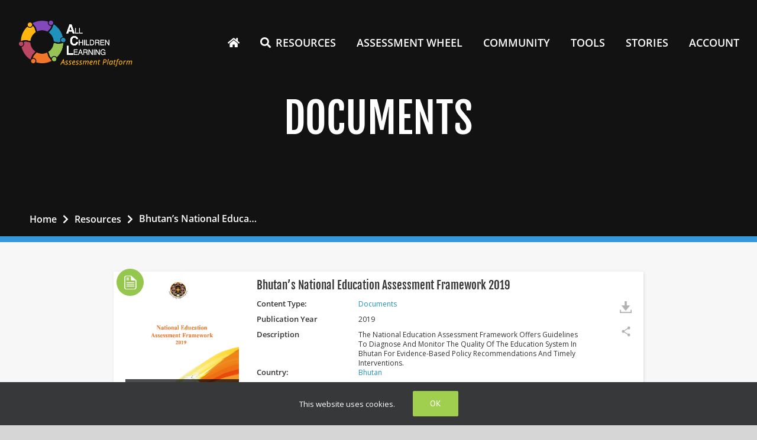

--- FILE ---
content_type: text/html; charset=UTF-8
request_url: https://allchildrenlearning.org/resources_type/bhutans-national-education-assessment-framework-2019/
body_size: 18317
content:
<!DOCTYPE html>
<html class="no-overflow-y avada-html-layout-wide" lang="en-US" prefix="og: http://ogp.me/ns# fb: http://ogp.me/ns/fb#">
<head>
	<meta http-equiv="X-UA-Compatible" content="IE=edge" />
	<meta http-equiv="Content-Type" content="text/html; charset=utf-8"/>
	<meta name="viewport" content="width=device-width, initial-scale=1" />
	<title>Bhutan&#8217;s National Education Assessment Framework 2019 &#8211; Home</title>
<link rel='dns-prefetch' href='//s.w.org' />
<link rel="alternate" type="application/rss+xml" title="Home &raquo; Feed" href="https://allchildrenlearning.org/feed/" />
<link rel="alternate" type="application/rss+xml" title="Home &raquo; Comments Feed" href="https://allchildrenlearning.org/comments/feed/" />
					<link rel="shortcut icon" href="https://allchildrenlearning.org/wp-content/uploads/2021/03/fav-icon.ico" type="image/x-icon" />
		
		
		
		
				
		<meta property="og:title" content="Bhutan&#039;s National Education Assessment Framework 2019"/>
		<meta property="og:type" content="article"/>
		<meta property="og:url" content="https://allchildrenlearning.org/resources_type/bhutans-national-education-assessment-framework-2019/"/>
		<meta property="og:site_name" content="Home"/>
		<meta property="og:description" content=""/>

									<meta property="og:image" content="https://allchildrenlearning.org/wp-content/uploads/2020/11/Screen-Shot-2020-11-03-at-3.09.24-PM.png"/>
									<!-- This site uses the Google Analytics by MonsterInsights plugin v7.17.0 - Using Analytics tracking - https://www.monsterinsights.com/ -->
							<script src="//www.googletagmanager.com/gtag/js?id=UA-1012073-10"  type="text/javascript" data-cfasync="false"></script>
			<script type="text/javascript" data-cfasync="false">
				var mi_version = '7.17.0';
				var mi_track_user = true;
				var mi_no_track_reason = '';
				
								var disableStr = 'ga-disable-UA-1012073-10';

				/* Function to detect opted out users */
				function __gtagTrackerIsOptedOut() {
					return document.cookie.indexOf( disableStr + '=true' ) > - 1;
				}

				/* Disable tracking if the opt-out cookie exists. */
				if ( __gtagTrackerIsOptedOut() ) {
					window[disableStr] = true;
				}

				/* Opt-out function */
				function __gtagTrackerOptout() {
					document.cookie = disableStr + '=true; expires=Thu, 31 Dec 2099 23:59:59 UTC; path=/';
					window[disableStr] = true;
				}

				if ( 'undefined' === typeof gaOptout ) {
					function gaOptout() {
						__gtagTrackerOptout();
					}
				}
								window.dataLayer = window.dataLayer || [];
				if ( mi_track_user ) {
					function __gtagTracker() {dataLayer.push( arguments );}
					__gtagTracker( 'js', new Date() );
					__gtagTracker( 'set', {
						'developer_id.dZGIzZG' : true,
						                    });
					__gtagTracker( 'config', 'UA-1012073-10', {
						forceSSL:true,link_attribution:true,					} );
										window.gtag = __gtagTracker;										(
						function () {
							/* https://developers.google.com/analytics/devguides/collection/analyticsjs/ */
							/* ga and __gaTracker compatibility shim. */
							var noopfn = function () {
								return null;
							};
							var newtracker = function () {
								return new Tracker();
							};
							var Tracker = function () {
								return null;
							};
							var p = Tracker.prototype;
							p.get = noopfn;
							p.set = noopfn;
							p.send = function (){
								var args = Array.prototype.slice.call(arguments);
								args.unshift( 'send' );
								__gaTracker.apply(null, args);
							};
							var __gaTracker = function () {
								var len = arguments.length;
								if ( len === 0 ) {
									return;
								}
								var f = arguments[len - 1];
								if ( typeof f !== 'object' || f === null || typeof f.hitCallback !== 'function' ) {
									if ( 'send' === arguments[0] ) {
										var hitConverted, hitObject = false, action;
										if ( 'event' === arguments[1] ) {
											if ( 'undefined' !== typeof arguments[3] ) {
												hitObject = {
													'eventAction': arguments[3],
													'eventCategory': arguments[2],
													'eventLabel': arguments[4],
													'value': arguments[5] ? arguments[5] : 1,
												}
											}
										}
										if ( typeof arguments[2] === 'object' ) {
											hitObject = arguments[2];
										}
										if ( typeof arguments[5] === 'object' ) {
											Object.assign( hitObject, arguments[5] );
										}
										if ( 'undefined' !== typeof (
											arguments[1].hitType
										) ) {
											hitObject = arguments[1];
										}
										if ( hitObject ) {
											action = 'timing' === arguments[1].hitType ? 'timing_complete' : hitObject.eventAction;
											hitConverted = mapArgs( hitObject );
											__gtagTracker( 'event', action, hitConverted );
										}
									}
									return;
								}

								function mapArgs( args ) {
									var gaKey, hit = {};
									var gaMap = {
										'eventCategory': 'event_category',
										'eventAction': 'event_action',
										'eventLabel': 'event_label',
										'eventValue': 'event_value',
										'nonInteraction': 'non_interaction',
										'timingCategory': 'event_category',
										'timingVar': 'name',
										'timingValue': 'value',
										'timingLabel': 'event_label',
									};
									for ( gaKey in gaMap ) {
										if ( 'undefined' !== typeof args[gaKey] ) {
											hit[gaMap[gaKey]] = args[gaKey];
										}
									}
									return hit;
								}

								try {
									f.hitCallback();
								} catch ( ex ) {
								}
							};
							__gaTracker.create = newtracker;
							__gaTracker.getByName = newtracker;
							__gaTracker.getAll = function () {
								return [];
							};
							__gaTracker.remove = noopfn;
							__gaTracker.loaded = true;
							window['__gaTracker'] = __gaTracker;
						}
					)();
									} else {
										console.log( "" );
					( function () {
							function __gtagTracker() {
								return null;
							}
							window['__gtagTracker'] = __gtagTracker;
							window['gtag'] = __gtagTracker;
					} )();
									}
			</script>
				<!-- / Google Analytics by MonsterInsights -->
				<script type="text/javascript">
			window._wpemojiSettings = {"baseUrl":"https:\/\/s.w.org\/images\/core\/emoji\/13.0.0\/72x72\/","ext":".png","svgUrl":"https:\/\/s.w.org\/images\/core\/emoji\/13.0.0\/svg\/","svgExt":".svg","source":{"concatemoji":"https:\/\/allchildrenlearning.org\/wp-includes\/js\/wp-emoji-release.min.js?ver=5.5.1"}};
			!function(e,a,t){var r,n,o,i,p=a.createElement("canvas"),s=p.getContext&&p.getContext("2d");function c(e,t){var a=String.fromCharCode;s.clearRect(0,0,p.width,p.height),s.fillText(a.apply(this,e),0,0);var r=p.toDataURL();return s.clearRect(0,0,p.width,p.height),s.fillText(a.apply(this,t),0,0),r===p.toDataURL()}function l(e){if(!s||!s.fillText)return!1;switch(s.textBaseline="top",s.font="600 32px Arial",e){case"flag":return!c([127987,65039,8205,9895,65039],[127987,65039,8203,9895,65039])&&(!c([55356,56826,55356,56819],[55356,56826,8203,55356,56819])&&!c([55356,57332,56128,56423,56128,56418,56128,56421,56128,56430,56128,56423,56128,56447],[55356,57332,8203,56128,56423,8203,56128,56418,8203,56128,56421,8203,56128,56430,8203,56128,56423,8203,56128,56447]));case"emoji":return!c([55357,56424,8205,55356,57212],[55357,56424,8203,55356,57212])}return!1}function d(e){var t=a.createElement("script");t.src=e,t.defer=t.type="text/javascript",a.getElementsByTagName("head")[0].appendChild(t)}for(i=Array("flag","emoji"),t.supports={everything:!0,everythingExceptFlag:!0},o=0;o<i.length;o++)t.supports[i[o]]=l(i[o]),t.supports.everything=t.supports.everything&&t.supports[i[o]],"flag"!==i[o]&&(t.supports.everythingExceptFlag=t.supports.everythingExceptFlag&&t.supports[i[o]]);t.supports.everythingExceptFlag=t.supports.everythingExceptFlag&&!t.supports.flag,t.DOMReady=!1,t.readyCallback=function(){t.DOMReady=!0},t.supports.everything||(n=function(){t.readyCallback()},a.addEventListener?(a.addEventListener("DOMContentLoaded",n,!1),e.addEventListener("load",n,!1)):(e.attachEvent("onload",n),a.attachEvent("onreadystatechange",function(){"complete"===a.readyState&&t.readyCallback()})),(r=t.source||{}).concatemoji?d(r.concatemoji):r.wpemoji&&r.twemoji&&(d(r.twemoji),d(r.wpemoji)))}(window,document,window._wpemojiSettings);
		</script>
		<style type="text/css">
img.wp-smiley,
img.emoji {
	display: inline !important;
	border: none !important;
	box-shadow: none !important;
	height: 1em !important;
	width: 1em !important;
	margin: 0 .07em !important;
	vertical-align: -0.1em !important;
	background: none !important;
	padding: 0 !important;
}
</style>
	<link rel='stylesheet' id='ai1ec_style-css'  href='//allchildrenlearning.org/wp-content/plugins/all-in-one-event-calendar/public/themes-ai1ec/vortex/css/ai1ec_parsed_css.css?ver=2.5.44' type='text/css' media='all' />
<link rel='stylesheet' id='ctf_styles-css'  href='https://allchildrenlearning.org/wp-content/plugins/custom-twitter-feeds/css/ctf-styles.min.css?ver=1.5.1' type='text/css' media='all' />
<link rel='stylesheet' id='page-list-style-css'  href='https://allchildrenlearning.org/wp-content/plugins/page-list/css/page-list.css?ver=5.2' type='text/css' media='all' />
<link rel='stylesheet' id='font-awesome-css'  href='https://allchildrenlearning.org/wp-content/plugins/wonderplugin-tabs/font-awesome/css/font-awesome.min.css?ver=5.5.1' type='text/css' media='all' />
<link rel='stylesheet' id='wonderplugin-tabs-engine-css-css'  href='https://allchildrenlearning.org/wp-content/plugins/wonderplugin-tabs/engine/wonderplugin-tabs-engine.css?ver=5.5.1' type='text/css' media='all' />
<link rel='stylesheet' id='comment_styles-css'  href='https://allchildrenlearning.org/wp-content/plugins/wp-discourse/lib/../css/comments.css?ver=1612336889' type='text/css' media='all' />
<link rel='stylesheet' id='wp-pagenavi-css'  href='https://allchildrenlearning.org/wp-content/plugins/wp-pagenavi/pagenavi-css.css?ver=2.70' type='text/css' media='all' />
<link rel='stylesheet' id='search-filter-plugin-styles-css'  href='https://allchildrenlearning.org/wp-content/plugins/search-filter-pro/public/assets/css/search-filter.min.css?ver=2.5.1' type='text/css' media='all' />
<link rel='stylesheet' id='avada-stylesheet-css'  href='https://allchildrenlearning.org/wp-content/themes/Avada/assets/css/style.min.css?ver=5.9.1' type='text/css' media='all' />
<link rel='stylesheet' id='child-style-css'  href='https://allchildrenlearning.org/wp-content/themes/Rosa/style.css?ver=5.5.1' type='text/css' media='all' />
<!--[if IE]>
<link rel='stylesheet' id='avada-IE-css'  href='https://allchildrenlearning.org/wp-content/themes/Avada/assets/css/ie.min.css?ver=5.9.1' type='text/css' media='all' />
<style id='avada-IE-inline-css' type='text/css'>
.avada-select-parent .select-arrow{background-color:#ffffff}
.select-arrow{background-color:#ffffff}
</style>
<![endif]-->
<link rel='stylesheet' id='wpdreams-ajaxsearchpro-instances-css'  href='https://allchildrenlearning.org/wp-content/uploads/asp_upload/style.instances-ho-is-po-no-da-au-se-is.css?ver=4JUeX3' type='text/css' media='all' />
<link rel='stylesheet' id='iw_tab_style-css'  href='https://allchildrenlearning.org/wp-content/plugins/fusion-builder-elegant-tabs/css/tabstyles.css?ver=5.5.1' type='text/css' media='all' />
<link rel='stylesheet' id='iw_tab_aminate-css'  href='https://allchildrenlearning.org/wp-content/plugins/fusion-builder-elegant-tabs/css/animate.min.css?ver=5.5.1' type='text/css' media='all' />
<link rel='stylesheet' id='iw_tabs-css'  href='https://allchildrenlearning.org/wp-content/plugins/fusion-builder-elegant-tabs/css/tabs.css?ver=5.5.1' type='text/css' media='all' />
<link rel='stylesheet' id='fusion-dynamic-css-css'  href='https://allchildrenlearning.org/wp-content/uploads/fusion-styles/337e98c51e174a44e99594568362edcc.min.css?ver=5.5.1' type='text/css' media='all' />
<link rel='stylesheet' id='um_fonticons_ii-css'  href='https://allchildrenlearning.org/wp-content/plugins/ultimate-member/assets/css/um-fonticons-ii.css?ver=2.1.9' type='text/css' media='all' />
<link rel='stylesheet' id='um_fonticons_fa-css'  href='https://allchildrenlearning.org/wp-content/plugins/ultimate-member/assets/css/um-fonticons-fa.css?ver=2.1.9' type='text/css' media='all' />
<link rel='stylesheet' id='select2-css'  href='https://allchildrenlearning.org/wp-content/plugins/ultimate-member/assets/css/select2/select2.min.css?ver=2.1.9' type='text/css' media='all' />
<link rel='stylesheet' id='um_crop-css'  href='https://allchildrenlearning.org/wp-content/plugins/ultimate-member/assets/css/um-crop.css?ver=2.1.9' type='text/css' media='all' />
<link rel='stylesheet' id='um_modal-css'  href='https://allchildrenlearning.org/wp-content/plugins/ultimate-member/assets/css/um-modal.css?ver=2.1.9' type='text/css' media='all' />
<link rel='stylesheet' id='um_styles-css'  href='https://allchildrenlearning.org/wp-content/plugins/ultimate-member/assets/css/um-styles.css?ver=2.1.9' type='text/css' media='all' />
<link rel='stylesheet' id='um_profile-css'  href='https://allchildrenlearning.org/wp-content/plugins/ultimate-member/assets/css/um-profile.css?ver=2.1.9' type='text/css' media='all' />
<link rel='stylesheet' id='um_account-css'  href='https://allchildrenlearning.org/wp-content/plugins/ultimate-member/assets/css/um-account.css?ver=2.1.9' type='text/css' media='all' />
<link rel='stylesheet' id='um_misc-css'  href='https://allchildrenlearning.org/wp-content/plugins/ultimate-member/assets/css/um-misc.css?ver=2.1.9' type='text/css' media='all' />
<link rel='stylesheet' id='um_fileupload-css'  href='https://allchildrenlearning.org/wp-content/plugins/ultimate-member/assets/css/um-fileupload.css?ver=2.1.9' type='text/css' media='all' />
<link rel='stylesheet' id='um_datetime-css'  href='https://allchildrenlearning.org/wp-content/plugins/ultimate-member/assets/css/pickadate/default.css?ver=2.1.9' type='text/css' media='all' />
<link rel='stylesheet' id='um_datetime_date-css'  href='https://allchildrenlearning.org/wp-content/plugins/ultimate-member/assets/css/pickadate/default.date.css?ver=2.1.9' type='text/css' media='all' />
<link rel='stylesheet' id='um_datetime_time-css'  href='https://allchildrenlearning.org/wp-content/plugins/ultimate-member/assets/css/pickadate/default.time.css?ver=2.1.9' type='text/css' media='all' />
<link rel='stylesheet' id='um_raty-css'  href='https://allchildrenlearning.org/wp-content/plugins/ultimate-member/assets/css/um-raty.css?ver=2.1.9' type='text/css' media='all' />
<link rel='stylesheet' id='um_scrollbar-css'  href='https://allchildrenlearning.org/wp-content/plugins/ultimate-member/assets/css/simplebar.css?ver=2.1.9' type='text/css' media='all' />
<link rel='stylesheet' id='um_tipsy-css'  href='https://allchildrenlearning.org/wp-content/plugins/ultimate-member/assets/css/um-tipsy.css?ver=2.1.9' type='text/css' media='all' />
<link rel='stylesheet' id='um_responsive-css'  href='https://allchildrenlearning.org/wp-content/plugins/ultimate-member/assets/css/um-responsive.css?ver=2.1.9' type='text/css' media='all' />
<link rel='stylesheet' id='um_default_css-css'  href='https://allchildrenlearning.org/wp-content/plugins/ultimate-member/assets/css/um-old-default.css?ver=2.1.9' type='text/css' media='all' />
<link rel='stylesheet' id='tooltip-css'  href='https://allchildrenlearning.org/wp-content/plugins/enhanced-tooltipglossary/frontend/assets/css/tooltip.css?ver=5.5.1' type='text/css' media='all' />
<script type='text/javascript' id='monsterinsights-frontend-script-js-extra'>
/* <![CDATA[ */
var monsterinsights_frontend = {"js_events_tracking":"true","download_extensions":"doc,pdf,ppt,zip,xls,docx,pptx,xlsx","inbound_paths":"[{\"path\":\"\\\/go\\\/\",\"label\":\"affiliate\"},{\"path\":\"\\\/recommend\\\/\",\"label\":\"affiliate\"}]","home_url":"https:\/\/allchildrenlearning.org","hash_tracking":"false","ua":"UA-1012073-10"};
/* ]]> */
</script>
<script type='text/javascript' src='https://allchildrenlearning.org/wp-content/plugins/google-analytics-for-wordpress/assets/js/frontend-gtag.min.js?ver=7.17.0' id='monsterinsights-frontend-script-js'></script>
<script type='text/javascript' id='jquery-core-js-extra'>
/* <![CDATA[ */
var ctf = {"ajax_url":"https:\/\/allchildrenlearning.org\/wp-admin\/admin-ajax.php"};
/* ]]> */
</script>
<script type='text/javascript' src='https://allchildrenlearning.org/wp-includes/js/jquery/jquery.js?ver=1.12.4-wp' id='jquery-core-js'></script>
<script type='text/javascript' id='tooltip-js-js-extra'>
/* <![CDATA[ */
var cmtt_data = {"tooltip":{"clickable":0,"top":3,"left":23,"endalpha":95,"borderStyle":"none","borderWidth":"0px","borderColor":"#000","fontSize":"13px","padding":"2px 12px 3px 7px","borderRadius":"6px"},"ajaxurl":"https:\/\/allchildrenlearning.org\/wp-admin\/admin-ajax.php"};
/* ]]> */
</script>
<script type='text/javascript' src='https://allchildrenlearning.org/wp-content/plugins/enhanced-tooltipglossary/frontend/assets/js/tooltip.js?ver=5.5.1' id='tooltip-js-js'></script>
<script type='text/javascript' src='https://allchildrenlearning.org/wp-content/plugins/wonderplugin-tabs/engine/wonderplugin-tabs-engine.js?ver=6.4' id='wonderplugin-tabs-engine-script-js'></script>
<script type='text/javascript' id='search-filter-plugin-build-js-extra'>
/* <![CDATA[ */
var SF_LDATA = {"ajax_url":"https:\/\/allchildrenlearning.org\/wp-admin\/admin-ajax.php","home_url":"https:\/\/allchildrenlearning.org\/"};
/* ]]> */
</script>
<script type='text/javascript' src='https://allchildrenlearning.org/wp-content/plugins/search-filter-pro/public/assets/js/search-filter-build.min.js?ver=2.5.1' id='search-filter-plugin-build-js'></script>
<script type='text/javascript' src='https://allchildrenlearning.org/wp-content/plugins/search-filter-pro/public/assets/js/chosen.jquery.min.js?ver=2.5.1' id='search-filter-plugin-chosen-js'></script>
<script type='text/javascript' src='https://allchildrenlearning.org/wp-content/plugins/ultimate-member/assets/js/um-gdpr.min.js?ver=2.1.9' id='um-gdpr-js'></script>
<link rel="https://api.w.org/" href="https://allchildrenlearning.org/wp-json/" /><link rel="alternate" type="application/json" href="https://allchildrenlearning.org/wp-json/wp/v2/resources_type/4037" /><link rel="EditURI" type="application/rsd+xml" title="RSD" href="https://allchildrenlearning.org/xmlrpc.php?rsd" />
<link rel="wlwmanifest" type="application/wlwmanifest+xml" href="https://allchildrenlearning.org/wp-includes/wlwmanifest.xml" /> 
<meta name="generator" content="WordPress 5.5.1" />
<link rel="canonical" href="https://allchildrenlearning.org/resources_type/bhutans-national-education-assessment-framework-2019/" />
<link rel='shortlink' href='https://allchildrenlearning.org/?p=4037' />
<link rel="alternate" type="application/json+oembed" href="https://allchildrenlearning.org/wp-json/oembed/1.0/embed?url=https%3A%2F%2Fallchildrenlearning.org%2Fresources_type%2Fbhutans-national-education-assessment-framework-2019%2F" />
<link rel="alternate" type="text/xml+oembed" href="https://allchildrenlearning.org/wp-json/oembed/1.0/embed?url=https%3A%2F%2Fallchildrenlearning.org%2Fresources_type%2Fbhutans-national-education-assessment-framework-2019%2F&#038;format=xml" />
        <!-- Custom Twitter Feeds CSS -->
        <style type="text/css">
            #ctf .ctf-item {
     border-top: 1px solid #fff;
}
        </style>
        		<style type="text/css">
			.um_request_name {
				display: none !important;
			}
		</style>
	                <link href='//fonts.googleapis.com/css?family=Open+Sans:300|Open+Sans:400|Open+Sans:700' rel='stylesheet' type='text/css'>
                                <link href='//fonts.googleapis.com/css?family=Lato:300|Lato:400|Lato:700' rel='stylesheet' type='text/css'>
                <style type="text/css">.recentcomments a{display:inline !important;padding:0 !important;margin:0 !important;}</style>            <style type="text/css">
                <!--
                @font-face {
                    font-family: 'asppsicons2';
                    src: url('https://allchildrenlearning.org/wp-content/plugins/ajax-search-pro/css/fonts/icons/icons2.eot');
                    src: url('https://allchildrenlearning.org/wp-content/plugins/ajax-search-pro/css/fonts/icons/icons2.eot?#iefix') format('embedded-opentype'),
                    url('https://allchildrenlearning.org/wp-content/plugins/ajax-search-pro/css/fonts/icons/icons2.woff2') format('woff2'),
                    url('https://allchildrenlearning.org/wp-content/plugins/ajax-search-pro/css/fonts/icons/icons2.woff') format('woff'),
                    url('https://allchildrenlearning.org/wp-content/plugins/ajax-search-pro/css/fonts/icons/icons2.ttf') format('truetype'),
                    url('https://allchildrenlearning.org/wp-content/plugins/ajax-search-pro/css/fonts/icons/icons2.svg#icons') format('svg');
                    font-weight: normal;
                    font-style: normal;
                }
                .asp_m{height: 0;}                -->
            </style>
                        <script type="text/javascript">
                if ( typeof _ASP !== "undefined" && _ASP !== null && typeof _ASP.initialize !== "undefined" )
                    _ASP.initialize();
            </script>
            	
		
	<script type="text/javascript">
		var doc = document.documentElement;
		doc.setAttribute('data-useragent', navigator.userAgent);
	</script>

	</head>


<body class="resources_type-template-default single single-resources_type postid-4037 fusion-image-hovers fusion-body ltr no-tablet-sticky-header no-mobile-sticky-header no-mobile-slidingbar no-mobile-totop fusion-disable-outline fusion-sub-menu-fade mobile-logo-pos-left layout-wide-mode fusion-top-header menu-text-align-center mobile-menu-design-modern fusion-show-pagination-text fusion-header-layout-v1 avada-responsive avada-footer-fx-none fusion-search-form-classic fusion-avatar-square">

	<a class="skip-link screen-reader-text" href="#content">Skip to content</a>
				<div id="wrapper" class="">
		<div id="home" style="position:relative;top:-1px;"></div>
		
			<header class="fusion-header-wrapper">
				<div class="fusion-header-v1 fusion-logo-left fusion-sticky-menu- fusion-sticky-logo-1 fusion-mobile-logo-1  fusion-mobile-menu-design-modern">
					<div class="fusion-header-sticky-height"></div>
<div class="fusion-header">
	<div class="fusion-row">
					<div class="fusion-logo" data-margin-top="31px" data-margin-bottom="31px" data-margin-left="0px" data-margin-right="0px">
			<a class="fusion-logo-link"  href="https://allchildrenlearning.org/" >

						<!-- standard logo -->
			<img src="https://allchildrenlearning.org/wp-content/uploads/2020/03/Rosa-Logo-v2.png" srcset="https://allchildrenlearning.org/wp-content/uploads/2020/03/Rosa-Logo-v2.png 1x, https://allchildrenlearning.org/wp-content/uploads/2020/03/Rosa-Logo-v2.png 2x" width="393" height="165" style="max-height:165px;height:auto;" alt="Home Logo" data-retina_logo_url="https://allchildrenlearning.org/wp-content/uploads/2020/03/Rosa-Logo-v2.png" class="fusion-standard-logo" />

											<!-- mobile logo -->
				<img src="https://allchildrenlearning.org/wp-content/uploads/2020/03/Rosa-Logo-v2.png" srcset="https://allchildrenlearning.org/wp-content/uploads/2020/03/Rosa-Logo-v2.png 1x" width="393" height="165" alt="Home Logo" data-retina_logo_url="" class="fusion-mobile-logo" />
			
											<!-- sticky header logo -->
				<img src="https://allchildrenlearning.org/wp-content/uploads/2020/03/Rosa-Logo-v2.png" srcset="https://allchildrenlearning.org/wp-content/uploads/2020/03/Rosa-Logo-v2.png 1x, https://allchildrenlearning.org/wp-content/uploads/2020/03/Rosa-Logo-v2.png 2x" width="393" height="165" style="max-height:165px;height:auto;" alt="Home Logo" data-retina_logo_url="https://allchildrenlearning.org/wp-content/uploads/2020/03/Rosa-Logo-v2.png" class="fusion-sticky-logo" />
					</a>
		</div>		<nav class="fusion-main-menu" aria-label="Main Menu"><ul id="menu-main-menu" class="fusion-menu"><li  id="menu-item-124"  class="menu-item menu-item-type-post_type menu-item-object-page menu-item-home menu-item-124"  data-item-id="124"><a  href="https://allchildrenlearning.org/" class="fusion-icon-only-link fusion-flex-link fusion-bottombar-highlight"><span class="fusion-megamenu-icon"><i class="glyphicon fa-home fas"></i></span><span class="menu-text"><span class="menu-title">HOME</span></span></a></li><li  id="menu-item-1753"  class="menu-item menu-item-type-post_type menu-item-object-page menu-item-1753"  data-item-id="1753"><a  href="https://allchildrenlearning.org/resources/" class="fusion-flex-link fusion-bottombar-highlight"><span class="fusion-megamenu-icon"><i class="glyphicon fa-search fas"></i></span><span class="menu-text">RESOURCES</span></a></li><li  id="menu-item-41"  class="menu-item menu-item-type-post_type menu-item-object-page menu-item-41"  data-item-id="41"><a  href="https://allchildrenlearning.org/assessment-topics/" class="fusion-bottombar-highlight"><span class="menu-text">ASSESSMENT WHEEL</span></a></li><li  id="menu-item-2431"  class="menu-item menu-item-type-custom menu-item-object-custom menu-item-2431"  data-item-id="2431"><a  target="_blank" rel="noopener noreferrer" href="https://discourse.allchildrenlearning.org/" class="fusion-bottombar-highlight"><span class="menu-text">COMMUNITY</span></a></li><li  id="menu-item-2411"  class="menu-item menu-item-type-custom menu-item-object-custom menu-item-has-children menu-item-2411 fusion-dropdown-menu"  data-item-id="2411"><a  href="https://allchildrenlearning.org/tools-overview/" class="fusion-bottombar-highlight"><span class="menu-text">TOOLS</span></a><ul role="menu" class="sub-menu"><li  id="menu-item-44"  class="menu-item menu-item-type-post_type menu-item-object-page menu-item-44 fusion-dropdown-submenu" ><a  href="https://allchildrenlearning.org/tools-overview/" class="fusion-bottombar-highlight"><span>Tools Overview</span></a></li><li  id="menu-item-2474"  class="menu-item menu-item-type-post_type menu-item-object-page menu-item-2474 fusion-dropdown-submenu" ><a  href="https://allchildrenlearning.org/tools-overview/online-data-visualization-tools/" class="fusion-bottombar-highlight"><span>Online Visualization Tools</span></a></li><li  id="menu-item-2475"  class="menu-item menu-item-type-post_type menu-item-object-page menu-item-2475 fusion-dropdown-submenu" ><a  href="https://allchildrenlearning.org/tools-overview/offline-data-visualization-tools/" class="fusion-bottombar-highlight"><span>Offline Visualization Tools</span></a></li><li  id="menu-item-3936"  class="menu-item menu-item-type-custom menu-item-object-custom menu-item-3936 fusion-dropdown-submenu" ><a  href="https://allchildrenlearning.org/e-learning-courses/" class="fusion-bottombar-highlight"><span>E-Learning Courses</span></a></li><li  id="menu-item-2830"  class="menu-item menu-item-type-post_type menu-item-object-page menu-item-2830 fusion-dropdown-submenu" ><a  href="https://allchildrenlearning.org/assessment-system-rapid-self-evaluation-tool/" class="fusion-bottombar-highlight"><span>Assessment System Rapid Self Evaluation Tool</span></a></li></ul></li><li  id="menu-item-45"  class="menu-item menu-item-type-post_type menu-item-object-page menu-item-45"  data-item-id="45"><a  href="https://allchildrenlearning.org/stories/" class="fusion-bottombar-highlight"><span class="menu-text">STORIES</span></a></li><li  id="menu-item-46"  class="menu-item menu-item-type-custom menu-item-object-custom menu-item-has-children menu-item-46 fusion-dropdown-menu"  data-item-id="46"><a  href="https://allchildrenlearning.org/account-page/" class="fusion-bottombar-highlight"><span class="menu-text">ACCOUNT</span></a><ul role="menu" class="sub-menu"><li  id="menu-item-825"  class="menu-item menu-item-type-post_type menu-item-object-page menu-item-825 fusion-dropdown-submenu" ><a  href="https://allchildrenlearning.org/login/" class="fusion-bottombar-highlight"><span>Login</span></a></li><li  id="menu-item-827"  class="menu-item menu-item-type-post_type menu-item-object-page menu-item-827 fusion-dropdown-submenu" ><a  href="https://allchildrenlearning.org/register/" class="fusion-bottombar-highlight"><span>Register</span></a></li></ul></li></ul></nav>	<div class="fusion-mobile-menu-icons">
							<a href="#" class="fusion-icon fusion-icon-bars" aria-label="Toggle mobile menu" aria-expanded="false"></a>
		
					<a href="#" class="fusion-icon fusion-icon-search" aria-label="Toggle mobile search"></a>
		
		
			</div>
	
<nav class="fusion-mobile-nav-holder fusion-mobile-menu-text-align-left" aria-label="Main Menu Mobile"></nav>

		
<div class="fusion-clearfix"></div>
<div class="fusion-mobile-menu-search">
	<form role="search" class="searchform fusion-search-form fusion-live-search" method="get" action="https://allchildrenlearning.org/">
	<div class="fusion-search-form-content">
		<div class="fusion-search-field search-field">
			<label><span class="screen-reader-text">Search for:</span>
									<input type="text" value="" name="s" class="s" placeholder="Search ..." required aria-required="true" aria-label="Search ..."/>
							</label>
		</div>
		<div class="fusion-search-button search-button">
			<input type="submit" class="fusion-search-submit searchsubmit" value="&#xf002;" />
					</div>
	</div>
	<input type='hidden' name='lang' value='en' /></form>
</div>
			</div>
</div>
				</div>
				<div class="fusion-clearfix"></div>
			</header>
					
		
		<div id="sliders-container">
					</div>
				
		
					<div class="fusion-page-title-bar fusion-page-title-bar-none fusion-page-title-bar-left">
	<div class="fusion-page-title-row">
		<div class="fusion-page-title-wrapper">
			<div class="fusion-page-title-captions">

																			<h1 class="entry-title">Bhutan&#8217;s National Education Assessment Framework 2019</h1>

									
				
			</div>

												<div class="fusion-page-title-secondary">
						<div class="fusion-breadcrumbs"><span itemscope itemtype="http://data-vocabulary.org/Breadcrumb"><a itemprop="url" href="https://allchildrenlearning.org"><span itemprop="title">Home</span></a></span><span class="fusion-breadcrumb-sep">/</span><span class="breadcrumb-leaf">Bhutan&#8217;s National Education Assessment Framework 2019</span></div>					</div>
							
		</div>
	</div>
</div>
						<div class="breadcrumbs" typeof="BreadcrumbList" vocab="http://schema.org/">
   
   <div class="breadcrumb">
   <!-- //Breadcrums Start  --> 
   <!-- Breadcrumb NavXT 6.6.0 -->
<span property="itemListElement" typeof="ListItem"><a property="item" typeof="WebPage" title="Go to Home." href="https://allchildrenlearning.org" class="home" ><span property="name">Home</span></a><meta property="position" content="1"></span><i class="fa fa-chevron-right"></i><span property="itemListElement" typeof="ListItem"><a property="item" typeof="WebPage" title="Go to Resources." href="https://allchildrenlearning.org/resources/" class="resources_type-root post post-resources_type" ><span property="name">Resources</span></a><meta property="position" content="2"></span><i class="fa fa-chevron-right"></i><span class="post post-resources_type current-item">Bhutan&#8217;s National Education Assessment Framework 2019</span> 
	
	<!-- //Breadcrums Ends  -->
	</div>
</div>

				<main id="main" class="clearfix " style="">
			<div class="fusion-row" style="">

<section id="content" style="width: 100%;">
		<!--		<div class="single-navigation clearfix">
			<?php// previous_post_link( '%link', esc_attr__( 'Previous', 'Avada' ) ); ?>
					</div>  -->
		
	<!-- Single resource page content -->
	<style>
   .fusion-row { max-width:100% !important;}
	#main {background: #f7f7f7; padding-left:0 !important; padding-right: 0 !important;}
	.fusion-header { height: 520px;background-repeat: no-repeat; background-attachment: inherit; background-position: top center; background-size: cover; position: relative; }
	.fusion-header:after { content: " "; background-color: rgba(0,0,0,0.65); width: 100%; height: 100%; top: 0px; left:0;
    position: absolute; border-bottom: 10px solid #3498db; z-index: -1; }
    .fusion-header:before { content: "DOCUMENTS"; position: absolute; font-family: "Fjalla One" !important; font-weight: 400; font-size: 70px;  color:#fff; left:50%; top:50%; transform: translate(-50%,-50%); }

    div#socialmedia {display: none; }
    div#shareicon:hover div#socialmedia {display: block;}

    div#socialmedia {border: 1px solid #ddd; text-align: center; position: relative; left: 10px; top: 10px; padding: 10px; box-shadow: 0 1px 2px rgba(34,36,38,.15);}
    div#socialmedia:after {content: ""; position: absolute; left: 50%; top: 0; border: none; border-right: 1px solid #ddd; border-top: 1px solid #ddd; width: 8px; height: 8px; transform: translate(-50%,-50%) rotate(-45deg); background: #fff; margin: 0 -1.5px 0 0; margin-left: 2px;}
    div#socialmedia a + a { margin-top: 10px; display: inline-block; }
    div#socialmedia a .fa-facebook { color: #3d5a98; }
    div#socialmedia a .fa-twitter { color: #1dabdd; }
</style>
<link rel='stylesheet' id='child-style-css'  href='https://allchildrenlearning.org/wp-content/themes/Rosa/style.css' type='text/css' media='all' />

<section class="trainningCources" id="content" style="width: 100%;">
	
	<!-- Single resource page content -->
	
	 <div class="upper-container resourceDocument">
   	    <div class="viewDocument">
	   		<div class="row">
	   			<div class="col-md-3">
	   				<div class="imgBox">
	   						<img width="705" height="841" src="https://allchildrenlearning.org/wp-content/uploads/2020/11/Screen-Shot-2020-11-03-at-3.09.24-PM.png" class="attachment-post-thumbnail size-post-thumbnail wp-post-image" alt="" loading="lazy" srcset="https://allchildrenlearning.org/wp-content/uploads/2020/11/Screen-Shot-2020-11-03-at-3.09.24-PM-200x239.png 200w, https://allchildrenlearning.org/wp-content/uploads/2020/11/Screen-Shot-2020-11-03-at-3.09.24-PM-251x300.png 251w, https://allchildrenlearning.org/wp-content/uploads/2020/11/Screen-Shot-2020-11-03-at-3.09.24-PM-400x477.png 400w, https://allchildrenlearning.org/wp-content/uploads/2020/11/Screen-Shot-2020-11-03-at-3.09.24-PM-600x716.png 600w, https://allchildrenlearning.org/wp-content/uploads/2020/11/Screen-Shot-2020-11-03-at-3.09.24-PM.png 705w" sizes="(max-width: 705px) 100vw, 705px" />								
					  
					 <div class="bottomOverlay">
	                        <div class="leftArea">
	                          <div class="progress">
							

  
	             <div class="progress-bar" style="width:90%">
	                            </div>
	                          </div>
	                          <div class="progStatus">Advanced</div>
	                        </div>
	                      </div>
	   				</div>
	   			</div>
   
                   
			
				
	   			<div class="col-md-8">
	   				<div class="rightBx">
		   				<h3>Bhutan&#8217;s National Education Assessment Framework 2019</h3>
		   				
		   				<div class="listGroup">
		   					<label>Content Type:</label> 
							<span class="title">
						<a href="https://allchildrenlearning.org/resources-search/?_sft_taxonomy_resources=documents">Documents </a>
								</span> </div>

						<div class="listGroup">
		   					<label>Publication Year</label> 
							<span class="title">
								2019							</span>
						</div>

						<div class="listGroup">
		   					<label>Description</label> 
							<span class="title">The National Education Assessment Framework offers guidelines to diagnose and monitor the quality of the education system in Bhutan for evidence-based policy recommendations and timely interventions.</span>
						</div>
						
	<!--  Country start  -->
			
			<div class="listGroup">
		    <label>Country:</label> 
		    <span class="title"> 
							  <a href ="https://allchildrenlearning.org/resources-search/?_sfm_country=Bhutan" alt=""> Bhutan </a>
			</span> </div>
			
	<!-- Country End  -->

						
						<div class="listGroup">
		   					<label>Link</label> 
							<span class="title">
							<a href="https://bcsea.bt/publications/nea_2019.pdf">	Go to External Link</a>
							</span>
						</div>
		   				
		   				</div>
	   				</div>
	   				<div class="col-md-1 rightIcons">
	   					<!-- <div class="icons"><img src="https://allchildrenlearning.org/wp-content/uploads/2019/10/heart-icon.png" alt=""></div> -->
	   					<div class="icons"><a href="https://allchildrenlearning.org/wp-content/uploads/2020/11/Bhutans-National-Education-Assessment-Framework-2019.pdf" target="_blank"><img src="https://allchildrenlearning.org/wp-content/uploads/2019/10/download-icon.png" alt=""></a></div>
	   					<div class="icons" id="shareicon"><img src="https://allchildrenlearning.org/wp-content/uploads/2019/10/share-icon.png" alt="">
				<div id="socialmedia"><a href="https://www.facebook.com/sharer/sharer.php?u=https://allchildrenlearning.org/resources_type/bhutans-national-education-assessment-framework-2019/&t=Bhutan&#8217;s National Education Assessment Framework 2019"><i class="fa fa-facebook"></i></a>
									  <a href="http://twitter.com/share?text=Bhutan&#8217;s National Education Assessment Framework 2019&url=https://allchildrenlearning.org/resources_type/bhutans-national-education-assessment-framework-2019/">
									  	<i class="fa fa-twitter"></i>
									  </a></div>
			</div>
	   				</div>
	   			</div> <!-- row --->
   			</div> <!--view document -->

   			<div class="tabBox">
   				<div class="nav-tabs">
					<a href="#" class="nav">ABSTRACT</a>
					<a href="#" class="nav">FULL TEXT</a>
					<a href="#" class="nav">TAXONOMY</a>
					</div>

					<section class="tab-content">
						 <article class="info active">
						 	The National Education Assessment Framework offers guidelines to diagnose and monitor the quality of the education system in Bhutan for evidence-based policy recommendations and timely interventions.

This framework has been developed on the basis of the nine student attributes as specified in the Bhutan Education Blueprint 2014-2024, guided by the sound principles and best practices of large-scale assessments. The Framework is aligned with the vision of His Majesty, the Ministry of Education, the Bhutan Council for School Examinations and Assessment, the draft National Education Policy 2018, and other strategic policy documents that express the aspirations of our nation.

It outlines the purpose and the need for a robust assessment framework and other essential aspects of assessment including assessment design,sampling,data analysis, and reporting. Further, it includes discussions on assessment of students with Special Education Needs (SEN).

The framework is the culmination of the extensive collaboration and consultation among stakeholders and meticulous review by the BCSEA Core Team, National Review Team, and ACER, India. I extend my sincere appreciation and gratitude to the technical team, the collaborating agencies, funding and coordinating agencies for the successful development of the NEAF. This framework will enable BCSEA to implement international best practices in monitoring and assessing the quality, equity and health of the education system. It would also help MoE to achieve its aspiration in making students realize their potential to become socially useful and economically productive citizens. Further, the framework will guide us in making school education system dynamic and responsive to the changing local, national, and global needs.						</article>
						 <article class="info">
						 	<embed src="https://allchildrenlearning.org/wp-content/uploads/2020/11/Bhutans-National-Education-Assessment-Framework-2019.pdf" type="application/pdf" width="500" height="575"></embed>
						 </article>
						<article class="info">
							
					<div class="texonomyList">
						<div class="listGroup">
							<label>Title:</label> <span class="title">Bhutan&#8217;s National Education Assessment Framework 2019</span>
						</div>
						
						<div class="listGroup">
							<label>Description:</label> <span class="title">The National Education Assessment Framework offers guidelines to diagnose and monitor the quality of the education system in Bhutan for evidence-based policy recommendations and timely interventions.</span>
							
						</div>
						
						<div class="listGroup">
							<label>Content Type:</label> <span class="title"><a href="https://allchildrenlearning.org/resources-search/?_sft_taxonomy_resources=documents">Documents </a></span>
						</div>
						
						<div class="listGroup">
							<label>Publication Year:</label> <span class="title">2019 </span>
							
						</div>
						
			<!--  Pubisher start  -->
			
			<div class="listGroup">
		    <label>Publisher:</label> 
		    <span class="title lowercase"> 
			                <a href ="https://allchildrenlearning.org/resources-search/?_sfm_publisher=Bhutan%20Council%20for%20School%20Examinations%20and%20Assessment%20(BCSEA)" alt=""> Bhutan Council for School Examinations and Assessment (BCSEA) </a>  
                 
			</span> </div>
			
			<!--   Publisher end     -->
						
		<!--  Assessment topic start  -->
			
			<div class="listGroup">
		    <label>Assessment Topic:</label> 
		    <span class="title lowercase"> 
			                <a href ="https://allchildrenlearning.org/resources-search/?_sfm_assessment_topic=PLANNING" alt=""> Planning </a>  
                 
			</span> </div>
			
		<!--Assessment topic end     -->			
			
<!-- Assessment subtopic start -->
			<div class="listGroup">
		    <label>Assessment Sub Topic:</label> 
		    <span class="title"> 
							  <a href ="https://allchildrenlearning.org/resources-search/?_sfm_assessment_sub_topic=Creating%20an%20Assessment%20Framework" alt=""> Creating an Assessment Framework </a>
				 
				  
			</span> </div>
<!-- Assessment subtopic end -->

						
<!--Level start     -->
			
			<div class="listGroup">
		    <label>Level:</label> 
		    <span class="title"> 
			 
			</span> </div>
			
<!--  Level  End  -->
						
<!--  Language start  -->
			
			<div class="listGroup">
		    <label>Language:</label> 
		    <span class="title"> 
							  <a href ="https://allchildrenlearning.org/resources-search/?_sfm_language=English" alt=""> English </a>
			</span> </div>
			
<!-- Language End  -->
						


<!--  License start  -->
			
			<div class="listGroup">
		    <label>License:</label> 
		    <span class="title lowercase"> 
			                <a href ="https://allchildrenlearning.org/resources-search/?_sfm_license=Unspecified" alt=""> Unspecified </a>  
                 
			</span> </div>
			
		<!--License end     -->		
			
						
<!--  Country start  -->
			
			<div class="listGroup">
		    <label>Country:</label> 
		    <span class="title"> 
							  <a href ="https://allchildrenlearning.org/resources-search/?_sfm_country=Bhutan" alt=""> Bhutan </a>
			</span> </div>
			
<!-- Country End  -->					
						
						<div class="listGroup">
							<label>Image:</label> <span class="title">Bhutan&#8217;s National Education Assessment Framework 2019</span>
						</div>
						
						<div class="listGroup">
							<label>Uploaded File:</label> <span class="title"><a href="https://allchildrenlearning.org/wp-content/uploads/2020/11/Bhutans-National-Education-Assessment-Framework-2019.pdf"> https://allchildrenlearning.org/wp-content/uploads/2020/11/Bhutans-National-Education-Assessment-Framework-2019.pdf </a></span>
						</div>
						
						<div class="listGroup">
							<label>Link: </label>
							<span class="title"><a href="https://bcsea.bt/publications/nea_2019.pdf">	https://bcsea.bt/publications/nea_2019.pdf </a></span>
						</div>
						
						
							<div class="listGroup">
							<label>Tags: </label>
							<span class="title">
							<a href='/resources-search/?_sft_post_tag=assessment-framework'>Assessment Framework</a> <a href='/resources-search/?_sft_post_tag=bhutan'>Bhutan</a> 							
							</span>
						</div>
						
				
	
							
					</div> <!-- texonomyList ends -->
						</article>
					</section>
   			</div>



</div> <!---upper container ends -->


<div class="traingCourseThumb">	
<h1 class="titledesign">MORE DOCUMENTS</h1>

<br>
	
<ul>
        	<li><div class="featuredimage"><a href="https://allchildrenlearning.org/resources_type/outstanding-teaching-learning-and-assessment-otla-anthology-of-practitioner-action-research-reports-2020-21/"><img width="1038" height="693" src="https://allchildrenlearning.org/wp-content/uploads/2022/03/OTLA.png" class="attachment-post-thumbnail size-post-thumbnail wp-post-image" alt="" loading="lazy" srcset="https://allchildrenlearning.org/wp-content/uploads/2022/03/OTLA-200x134.png 200w, https://allchildrenlearning.org/wp-content/uploads/2022/03/OTLA-300x200.png 300w, https://allchildrenlearning.org/wp-content/uploads/2022/03/OTLA-400x267.png 400w, https://allchildrenlearning.org/wp-content/uploads/2022/03/OTLA-600x401.png 600w, https://allchildrenlearning.org/wp-content/uploads/2022/03/OTLA-768x513.png 768w, https://allchildrenlearning.org/wp-content/uploads/2022/03/OTLA-800x534.png 800w, https://allchildrenlearning.org/wp-content/uploads/2022/03/OTLA-1030x688.png 1030w, https://allchildrenlearning.org/wp-content/uploads/2022/03/OTLA.png 1038w" sizes="(max-width: 1038px) 100vw, 1038px" /> </a> 
              <div class="bottomOverlay">
                        <div class="leftArea">
                          <div class="progress">
                        

						       <div class="progress-bar" style="width:20%">
                            </div>
                          </div>
                          <div class="progStatus">Introductory</div>
                        </div>
				  
			                        <div class="rightArea">
                          <div class="circleBox bg-green"><img src="https://allchildrenlearning.org/wp-content/uploads/2019/10/documets.png" alt=""></div>
                        </div>
                      </div>
        	</div>
			<div class="posttype">Resources  </div>
			<div class="publishtime">   </div>
			<div class="title"><a href="https://allchildrenlearning.org/resources_type/outstanding-teaching-learning-and-assessment-otla-anthology-of-practitioner-action-research-reports-2020-21/">Outstanding Teaching, Learning and Assessment (OTLA): Anthology of Practitioner Action Research Reports (2020-21)</a>  </div>
			<div class="contenttype"><span>Content Type:</span> Documents  </div>
			<div class="created"><span>Created:</span> 2021</div>
			
			
			<div class="link"><span>URL:</span><a href="https://www.et-foundation.co.uk/wp-content/uploads/2021/11/Anthology-of-Practitioner-Action-Research-Reports-2020-21.pdf">https://www.et-foundation.co.uk/wp-content/uploads/2021/11/Anthology-of-Practitioner-Action-Research-Reports-2020-21.pdf</a></div>
			</li>	
				        	<li><div class="featuredimage"><a href="https://allchildrenlearning.org/resources_type/formative-assessment-for-quality-inclusive-digital-and-distance-learning-during-and-beyond-the-covid-19-pandemic-learning-guide-for-teachers-and-trainers-manual/"><img width="573" height="740" src="https://allchildrenlearning.org/wp-content/uploads/2022/02/Learning-guide.png" class="attachment-post-thumbnail size-post-thumbnail wp-post-image" alt="" loading="lazy" srcset="https://allchildrenlearning.org/wp-content/uploads/2022/02/Learning-guide-200x258.png 200w, https://allchildrenlearning.org/wp-content/uploads/2022/02/Learning-guide-232x300.png 232w, https://allchildrenlearning.org/wp-content/uploads/2022/02/Learning-guide-400x517.png 400w, https://allchildrenlearning.org/wp-content/uploads/2022/02/Learning-guide.png 573w" sizes="(max-width: 573px) 100vw, 573px" /> </a> 
              <div class="bottomOverlay">
                        <div class="leftArea">
                          <div class="progress">
                        

						       <div class="progress-bar" style="width:20%">
                            </div>
                          </div>
                          <div class="progStatus">Introductory</div>
                        </div>
				  
			                        <div class="rightArea">
                          <div class="circleBox bg-green"><img src="https://allchildrenlearning.org/wp-content/uploads/2019/10/documets.png" alt=""></div>
                        </div>
                      </div>
        	</div>
			<div class="posttype">Resources  </div>
			<div class="publishtime">   </div>
			<div class="title"><a href="https://allchildrenlearning.org/resources_type/formative-assessment-for-quality-inclusive-digital-and-distance-learning-during-and-beyond-the-covid-19-pandemic-learning-guide-for-teachers-and-trainers-manual/">Formative Assessment for Quality, Inclusive Digital and Distance Learning during and beyond the COVID-19 Pandemic (Learning Guide for Teachers and Trainer&#8217;s Manual))</a>  </div>
			<div class="contenttype"><span>Content Type:</span> Documents  </div>
			<div class="created"><span>Created:</span> </div>
			
			
			<div class="link"><span>URL:</span><a href="https://www.unicef.org/eca/media/19381/file">https://www.unicef.org/eca/media/19381/file</a></div>
			</li>	
				        	<li><div class="featuredimage"><a href="https://allchildrenlearning.org/resources_type/formative-learning-assessment-in-contexts-of-remote-educational-services-in-latin-america-and-the-caribbean-literature-review-guidelines-and-tools/"><img width="443" height="574" src="https://allchildrenlearning.org/wp-content/uploads/2021/11/LACRO-formative-assessment.png" class="attachment-post-thumbnail size-post-thumbnail wp-post-image" alt="" loading="lazy" srcset="https://allchildrenlearning.org/wp-content/uploads/2021/11/LACRO-formative-assessment-200x259.png 200w, https://allchildrenlearning.org/wp-content/uploads/2021/11/LACRO-formative-assessment-232x300.png 232w, https://allchildrenlearning.org/wp-content/uploads/2021/11/LACRO-formative-assessment-400x518.png 400w, https://allchildrenlearning.org/wp-content/uploads/2021/11/LACRO-formative-assessment.png 443w" sizes="(max-width: 443px) 100vw, 443px" /> </a> 
              <div class="bottomOverlay">
                        <div class="leftArea">
                          <div class="progress">
                        

						       <div class="progress-bar" style="width:20%">
                            </div>
                          </div>
                          <div class="progStatus">Introductory</div>
                        </div>
				  
			                        <div class="rightArea">
                          <div class="circleBox bg-green"><img src="https://allchildrenlearning.org/wp-content/uploads/2019/10/documets.png" alt=""></div>
                        </div>
                      </div>
        	</div>
			<div class="posttype">Resources  </div>
			<div class="publishtime">   </div>
			<div class="title"><a href="https://allchildrenlearning.org/resources_type/formative-learning-assessment-in-contexts-of-remote-educational-services-in-latin-america-and-the-caribbean-literature-review-guidelines-and-tools/">Formative learning assessment in contexts of remote educational services in Latin America and the Caribbean: Literature review, guidelines and tools</a>  </div>
			<div class="contenttype"><span>Content Type:</span> Documents  </div>
			<div class="created"><span>Created:</span> 2021</div>
			
			
			<div class="link"><span>URL:</span><a href="https://www.unicef.org/lac/en/reports/formative-learning-assessment-contexts-remote-provision-educational-services-lac">https://www.unicef.org/lac/en/reports/formative-learning-assessment-contexts-remote-provision-educational-services-lac</a></div>
			</li>	
				</ul>

<div class="buttonBx"><a href="https://allchildrenlearning.org/resources-search/?_sft_taxonomy_resources=documents" class="Btn btnPrimary">MORE DOCUMENTS</a></div>

</div>
    <script src="http://code.jquery.com/jquery-2.2.4.min.js"></script>
	<script>
		$(document).ready(function(){
		  var btn = $('.nav'),
		      info = $('.info');
		   
		    btn.click(function(e) {
		        e.preventDefault();
		        var index = $(this).index();
		        info.hide();
		        info.eq(index).show();
		        $('.nav').removeClass('current');
		        $(this).addClass('current');
		    });

		    $('.nav').eq(0).addClass('current');
		});

	</script>
</section>
					
				</div>  <!-- fusion-row -->
			</main>  <!-- #main -->
			
			
			
										
				<div class="fusion-footer">
						
	<footer class="fusion-footer-widget-area fusion-widget-area">
		<div class="fusion-row">
			<div class="fusion-columns fusion-columns-3 fusion-widget-area">
				
																									<div class="fusion-column col-lg-4 col-md-4 col-sm-4">
							<section id="text-2" class="fusion-footer-widget-column widget widget_text"><h4 class="widget-title">Contact</h4>			<div class="textwidget"><p>&nbsp;</p>
<p><a href="mailto:info@allchildrenlearning.org"><img loading="lazy" class="alignleft" src="https://allchildrenlearning.org/wp-content/uploads/2019/08/MaterialIcon-7@2.png" width="18" height="18" /></a><a href="mailto:info@allchildrenlearning.org">info@allchildrenlearning.org</a></p>
</div>
		<div style="clear:both;"></div></section><section id="text-11" class="fusion-footer-widget-column widget widget_text">			<div class="textwidget"><p><a style="font-size: 19px;" href="https://allchildrenlearning.org/community-fora/">Community Fora</a></p>
</div>
		<div style="clear:both;"></div></section>																					</div>
																										<div class="fusion-column col-lg-4 col-md-4 col-sm-4">
							<style type="text/css" scoped="scoped">@media (max-width: 800px){#nav_menu-3{text-align:initial !important;}}</style><section id="nav_menu-3" class="fusion-widget-mobile-align-initial fusion-widget-align-left fusion-footer-widget-column widget widget_nav_menu" style="text-align: left;"><h4 class="widget-title">Find out more</h4><div class="menu-footer-menu-container"><ul id="menu-footer-menu" class="menu"><li id="menu-item-347" class="menu-item menu-item-type-post_type menu-item-object-page menu-item-347"><a href="https://allchildrenlearning.org/about/">About Us</a></li>
<li id="menu-item-3150" class="menu-item menu-item-type-post_type menu-item-object-page menu-item-3150"><a href="https://allchildrenlearning.org/getting-started/">Getting Started</a></li>
<li id="menu-item-345" class="menu-item menu-item-type-post_type menu-item-object-page menu-item-345"><a href="https://allchildrenlearning.org/stories/">Stories</a></li>
</ul></div><div style="clear:both;"></div></section>																					</div>
																										<div class="fusion-column fusion-column-last col-lg-4 col-md-4 col-sm-4">
							<section id="social_links-widget-3" class="fusion-footer-widget-column widget social_links" style="background-color: #363839;"><h4 class="widget-title">Share With</h4>
		<div class="fusion-social-networks boxed-icons">

			<div class="fusion-social-networks-wrapper">
								
																																																							<a class="fusion-social-network-icon fusion-tooltip fusion-facebook fusion-icon-facebook" href="https://www.facebook.com/sharer/sharer.php?u=&#038;t=%20title=Share%20on%20Facebook%20target=_blank"  data-placement="top" data-title="Facebook" data-toggle="tooltip" data-original-title=""  title="Facebook" aria-label="Facebook" rel="noopener noreferrer" target="_self" style="border-radius:4px;padding:8px;font-size:16px;color:#bebdbd;background-color:#e8e8e8;border-color:#e8e8e8;"></a>
											
										
																																																							<a class="fusion-social-network-icon fusion-tooltip fusion-twitter fusion-icon-twitter" href="http://twitter.com/share?text=&#038;url="  data-placement="top" data-title="Twitter" data-toggle="tooltip" data-original-title=""  title="Twitter" aria-label="Twitter" rel="noopener noreferrer" target="_self" style="border-radius:4px;padding:8px;font-size:16px;color:#bebdbd;background-color:#e8e8e8;border-color:#e8e8e8;"></a>
											
										
																																																							<a class="fusion-social-network-icon fusion-tooltip fusion-whatsapp fusion-icon-whatsapp" href="https://web.whatsapp.com/send?text="  data-placement="top" data-title="Whatsapp" data-toggle="tooltip" data-original-title=""  title="Whatsapp" aria-label="Whatsapp" rel="noopener noreferrer" target="_self" style="border-radius:4px;padding:8px;font-size:16px;color:#bebdbd;background-color:#e8e8e8;border-color:#e8e8e8;"></a>
											
										
				
			</div>
		</div>

		<div style="clear:both;"></div></section><section id="nav_menu-4" class="fusion-footer-widget-column widget widget_nav_menu"><div class="menu-footer-menu-2-container"><ul id="menu-footer-menu-2" class="menu"><li id="menu-item-394" class="menu-item menu-item-type-post_type menu-item-object-page menu-item-394"><a href="https://allchildrenlearning.org/terms-of-use/">Terms of use</a></li>
<li id="menu-item-393" class="menu-item menu-item-type-post_type menu-item-object-page menu-item-393"><a href="https://allchildrenlearning.org/privacy-policy/">Privacy policy</a></li>
</ul></div><div style="clear:both;"></div></section>																					</div>
																																				
				<div class="fusion-clearfix"></div>
			</div> <!-- fusion-columns -->
		</div> <!-- fusion-row -->
	</footer> <!-- fusion-footer-widget-area -->

	
	<footer id="footer" class="fusion-footer-copyright-area fusion-footer-copyright-center">
		<div class="fusion-row">
			<div class="fusion-copyright-content">

				<div class="fusion-copyright-notice">
		<div>
		All website content is open access under under the CC-BY-SA 3.0 IGO license except where otherwise stated | License details | info@allchildrenlearning.org
	</div>
</div>
<div class="fusion-social-links-footer">
	</div>

			</div> <!-- fusion-fusion-copyright-content -->
		</div> <!-- fusion-row -->
	</footer> <!-- #footer -->
				</div> <!-- fusion-footer -->

									</div> <!-- wrapper -->

								<a class="fusion-one-page-text-link fusion-page-load-link"></a>

<!-- Calendar id print - Question of the week page -->




<!-- Calendar id print - Question of the week page -->
		
<div id="um_upload_single" style="display:none"></div>
<div id="um_view_photo" style="display:none">

	<a href="javascript:void(0);" data-action="um_remove_modal" class="um-modal-close"
	   aria-label="Close view photo modal">
		<i class="um-faicon-times"></i>
	</a>

	<div class="um-modal-body photo">
		<div class="um-modal-photo"></div>
	</div>

</div><script type="text/javascript">
	$("#loaderDivindtitile").hide();
$("div.ai1ec-event").click(function() {
    var id = $(this).attr('id');
    //alert(id);
	
	 jQuery.ajax({
      url: 'https://allchildrenlearning.org/wp-admin/admin-ajax.php',
      type: 'post',
      data: { action: 'data_fetch_final', id: id  },
       beforeSend: function() {
        $("#loaderDivindtitile").show();
    },
      success: function(data) {
      	$("#loaderDivindtitile").hide();
        //jQuery('#datafetch').html( data );
        jQuery("#data").html(data);
      }
    });
	
   });
//
</script>



				<script type="text/javascript">
				jQuery( document ).ready( function() {
					var ajaxurl = 'https://allchildrenlearning.org/wp-admin/admin-ajax.php';
					if ( 0 < jQuery( '.fusion-login-nonce' ).length ) {
						jQuery.get( ajaxurl, { 'action': 'fusion_login_nonce' }, function( response ) {
							jQuery( '.fusion-login-nonce' ).html( response );
						});
					}
				});
				</script>
				            <div class='asp_hidden_data' id="asp_hidden_data" style="display: none !important;">
                <svg style="position:absolute" height="0" width="0">
                    <filter id="aspblur">
                        <feGaussianBlur in="SourceGraphic" stdDeviation="4"/>
                    </filter>
                </svg>
                <svg style="position:absolute" height="0" width="0">
                    <filter id="no_aspblur"></filter>
                </svg>
            </div>
        <div class="fusion-privacy-bar fusion-privacy-bar-bottom">
	<div class="fusion-privacy-bar-main">
		<span>This website uses cookies.					</span>
		<a href="#" class="fusion-privacy-bar-acceptance fusion-button fusion-button-default fusion-button-default-size" data-alt-text="Update Settings" data-orig-text="Ok">
			Ok		</a>
	</div>
	</div>
<script type='text/javascript' id='load_comments_js-js-extra'>
/* <![CDATA[ */
var wpdc = {"commentsURL":"https:\/\/allchildrenlearning.org\/wp-json\/wp-discourse\/v1\/discourse-comments"};
/* ]]> */
</script>
<script type='text/javascript' src='https://allchildrenlearning.org/wp-content/plugins/wp-discourse/lib/../js/load-comments.js?ver=1587033459' id='load_comments_js-js'></script>
<script type='text/javascript' src='https://allchildrenlearning.org/wp-includes/js/jquery/ui/core.min.js?ver=1.11.4' id='jquery-ui-core-js'></script>
<script type='text/javascript' src='https://allchildrenlearning.org/wp-includes/js/jquery/ui/datepicker.min.js?ver=1.11.4' id='jquery-ui-datepicker-js'></script>
<script type='text/javascript' id='jquery-ui-datepicker-js-after'>
jQuery(document).ready(function(jQuery){jQuery.datepicker.setDefaults({"closeText":"Close","currentText":"Today","monthNames":["January","February","March","April","May","June","July","August","September","October","November","December"],"monthNamesShort":["Jan","Feb","Mar","Apr","May","Jun","Jul","Aug","Sep","Oct","Nov","Dec"],"nextText":"Next","prevText":"Previous","dayNames":["Sunday","Monday","Tuesday","Wednesday","Thursday","Friday","Saturday"],"dayNamesShort":["Sun","Mon","Tue","Wed","Thu","Fri","Sat"],"dayNamesMin":["S","M","T","W","T","F","S"],"dateFormat":"MM d, yy","firstDay":1,"isRTL":false});});
</script>
<script type='text/javascript' id='wd-asp-ajaxsearchpro-js-extra'>
/* <![CDATA[ */
var ASP = {"ajaxurl":"https:\/\/allchildrenlearning.org\/wp-admin\/admin-ajax.php","backend_ajaxurl":"https:\/\/allchildrenlearning.org\/wp-admin\/admin-ajax.php","js_scope":"jQuery","asp_url":"https:\/\/allchildrenlearning.org\/wp-content\/plugins\/ajax-search-pro\/","upload_url":"https:\/\/allchildrenlearning.org\/wp-content\/uploads\/asp_upload\/","css_basic_url":"https:\/\/allchildrenlearning.org\/wp-content\/uploads\/asp_upload\/style.basic-ho-is-po-no-da-au-se-is.css","detect_ajax":"0","media_query":"4JUeX3","version":"5002","scrollbar":"1","css_loaded":"1","js_retain_popstate":"0","fix_duplicates":"1","debug":"","analytics":{"method":0,"tracking_id":"","string":"?ajax_search={asp_term}","event":{"focus":{"active":1,"action":"focus","category":"ASP {search_id} | {search_name}","label":"Input focus","value":"1"},"search_start":{"active":0,"action":"search_start","category":"ASP {search_id} | {search_name}","label":"Phrase: {phrase}","value":"1"},"search_end":{"active":1,"action":"search_end","category":"ASP {search_id} | {search_name}","label":"{phrase} | {results_count}","value":"1"},"magnifier":{"active":1,"action":"magnifier","category":"ASP {search_id} | {search_name}","label":"Magnifier clicked","value":"1"},"return":{"active":1,"action":"return","category":"ASP {search_id} | {search_name}","label":"Return button pressed","value":"1"},"try_this":{"active":1,"action":"try_this","category":"ASP {search_id} | {search_name}","label":"Try this click | {phrase}","value":"1"},"facet_change":{"active":0,"action":"facet_change","category":"ASP {search_id} | {search_name}","label":"{option_label} | {option_value}","value":"1"},"result_click":{"active":1,"action":"result_click","category":"ASP {search_id} | {search_name}","label":"{result_title} | {result_url}","value":"1"}}}};
/* ]]> */
</script>
<script type='text/javascript' src='https://allchildrenlearning.org/wp-content/plugins/ajax-search-pro/js/min/jquery.ajaxsearchpro-sb.min.js?ver=4JUeX3' id='wd-asp-ajaxsearchpro-js'></script>
<script type='text/javascript' src='https://allchildrenlearning.org/wp-content/plugins/fusion-builder-elegant-tabs/js/eTabs.js?ver=5.5.1' id='iw_tabs-js'></script>
<script type='text/javascript' src='https://allchildrenlearning.org/wp-content/themes/Avada/includes/lib/assets/min/js/library/isotope.js?ver=3.0.4' id='isotope-js'></script>
<script type='text/javascript' src='https://allchildrenlearning.org/wp-content/themes/Avada/includes/lib/assets/min/js/library/jquery.infinitescroll.js?ver=2.1' id='jquery-infinite-scroll-js'></script>
<script type='text/javascript' src='https://allchildrenlearning.org/wp-content/plugins/fusion-core/js/min/avada-faqs.js?ver=1' id='avada-faqs-js'></script>
<script type='text/javascript' src='https://allchildrenlearning.org/wp-content/themes/Avada/includes/lib/assets/min/js/library/modernizr.js?ver=3.3.1' id='modernizr-js'></script>
<script type='text/javascript' src='https://allchildrenlearning.org/wp-content/themes/Avada/includes/lib/assets/min/js/library/jquery.fitvids.js?ver=1.1' id='jquery-fitvids-js'></script>
<script type='text/javascript' id='fusion-video-general-js-extra'>
/* <![CDATA[ */
var fusionVideoGeneralVars = {"status_vimeo":"1","status_yt":"1"};
/* ]]> */
</script>
<script type='text/javascript' src='https://allchildrenlearning.org/wp-content/themes/Avada/includes/lib/assets/min/js/library/fusion-video-general.js?ver=1' id='fusion-video-general-js'></script>
<script type='text/javascript' id='jquery-lightbox-js-extra'>
/* <![CDATA[ */
var fusionLightboxVideoVars = {"lightbox_video_width":"1280","lightbox_video_height":"720"};
/* ]]> */
</script>
<script type='text/javascript' src='https://allchildrenlearning.org/wp-content/themes/Avada/includes/lib/assets/min/js/library/jquery.ilightbox.js?ver=2.2.3' id='jquery-lightbox-js'></script>
<script type='text/javascript' src='https://allchildrenlearning.org/wp-content/themes/Avada/includes/lib/assets/min/js/library/jquery.mousewheel.js?ver=3.0.6' id='jquery-mousewheel-js'></script>
<script type='text/javascript' id='fusion-lightbox-js-extra'>
/* <![CDATA[ */
var fusionLightboxVars = {"status_lightbox":"1","lightbox_gallery":"1","lightbox_skin":"metro-white","lightbox_title":"1","lightbox_arrows":"1","lightbox_slideshow_speed":"5000","lightbox_autoplay":"","lightbox_opacity":"0.9","lightbox_desc":"1","lightbox_social":"1","lightbox_deeplinking":"1","lightbox_path":"vertical","lightbox_post_images":"1","lightbox_animation_speed":"Normal"};
/* ]]> */
</script>
<script type='text/javascript' src='https://allchildrenlearning.org/wp-content/themes/Avada/includes/lib/assets/min/js/general/fusion-lightbox.js?ver=1' id='fusion-lightbox-js'></script>
<script type='text/javascript' src='https://allchildrenlearning.org/wp-content/themes/Avada/includes/lib/assets/min/js/library/imagesLoaded.js?ver=3.1.8' id='images-loaded-js'></script>
<script type='text/javascript' src='https://allchildrenlearning.org/wp-content/themes/Avada/includes/lib/assets/min/js/library/packery.js?ver=2.0.0' id='packery-js'></script>
<script type='text/javascript' id='avada-portfolio-js-extra'>
/* <![CDATA[ */
var avadaPortfolioVars = {"lightbox_behavior":"all","infinite_finished_msg":"<em>All items displayed.<\/em>","infinite_blog_text":"<em>Loading the next set of posts...<\/em>","content_break_point":"800"};
/* ]]> */
</script>
<script type='text/javascript' src='https://allchildrenlearning.org/wp-content/plugins/fusion-core/js/min/avada-portfolio.js?ver=1' id='avada-portfolio-js'></script>
<script type='text/javascript' id='fusion-column-bg-image-js-extra'>
/* <![CDATA[ */
var fusionBgImageVars = {"content_break_point":"800"};
/* ]]> */
</script>
<script type='text/javascript' src='https://allchildrenlearning.org/wp-content/plugins/fusion-builder/assets/js/min/general/fusion-column-bg-image.js?ver=1' id='fusion-column-bg-image-js'></script>
<script type='text/javascript' src='https://allchildrenlearning.org/wp-content/themes/Avada/includes/lib/assets/min/js/library/cssua.js?ver=2.1.28' id='cssua-js'></script>
<script type='text/javascript' src='https://allchildrenlearning.org/wp-content/themes/Avada/includes/lib/assets/min/js/library/jquery.waypoints.js?ver=2.0.3' id='jquery-waypoints-js'></script>
<script type='text/javascript' src='https://allchildrenlearning.org/wp-content/themes/Avada/includes/lib/assets/min/js/general/fusion-waypoints.js?ver=1' id='fusion-waypoints-js'></script>
<script type='text/javascript' id='fusion-animations-js-extra'>
/* <![CDATA[ */
var fusionAnimationsVars = {"disable_mobile_animate_css":"0"};
/* ]]> */
</script>
<script type='text/javascript' src='https://allchildrenlearning.org/wp-content/plugins/fusion-builder/assets/js/min/general/fusion-animations.js?ver=1' id='fusion-animations-js'></script>
<script type='text/javascript' id='fusion-equal-heights-js-extra'>
/* <![CDATA[ */
var fusionEqualHeightVars = {"content_break_point":"800"};
/* ]]> */
</script>
<script type='text/javascript' src='https://allchildrenlearning.org/wp-content/themes/Avada/includes/lib/assets/min/js/general/fusion-equal-heights.js?ver=1' id='fusion-equal-heights-js'></script>
<script type='text/javascript' src='https://allchildrenlearning.org/wp-content/plugins/fusion-builder/assets/js/min/general/fusion-column.js?ver=1' id='fusion-column-js'></script>
<script type='text/javascript' src='https://allchildrenlearning.org/wp-content/plugins/fusion-builder/assets/js/min/general/fusion-syntax-highlighter.js?ver=1' id='fusion-syntax-highlighter-js'></script>
<script type='text/javascript' src='https://allchildrenlearning.org/wp-content/plugins/fusion-builder/assets/js/min/library/jquery.event.move.js?ver=2.0' id='jquery-event-move-js'></script>
<script type='text/javascript' src='https://allchildrenlearning.org/wp-content/plugins/fusion-builder/assets/js/min/general/fusion-image-before-after.js?ver=1.0' id='fusion-image-before-after-js'></script>
<script type='text/javascript' src='https://allchildrenlearning.org/wp-content/plugins/fusion-builder/assets/js/min/library/Chart.js?ver=2.7.1' id='fusion-chartjs-js'></script>
<script type='text/javascript' src='https://allchildrenlearning.org/wp-content/plugins/fusion-builder/assets/js/min/general/fusion-chart.js?ver=1' id='fusion-chart-js'></script>
<script type='text/javascript' id='fusion-recent-posts-js-extra'>
/* <![CDATA[ */
var fusionRecentPostsVars = {"infinite_loading_text":"<em>Loading the next set of posts...<\/em>","infinite_finished_msg":"<em>All items displayed.<\/em>","slideshow_autoplay":"1","slideshow_speed":"7000","pagination_video_slide":"","status_yt":"1"};
/* ]]> */
</script>
<script type='text/javascript' src='https://allchildrenlearning.org/wp-content/plugins/fusion-builder/assets/js/min/general/fusion-recent-posts.js?ver=1' id='fusion-recent-posts-js'></script>
<script type='text/javascript' src='https://allchildrenlearning.org/wp-content/plugins/fusion-builder/assets/js/min/general/fusion-events.js?ver=1' id='fusion-events-js'></script>
<script type='text/javascript' src='https://allchildrenlearning.org/wp-content/plugins/fusion-builder/assets/js/min/general/fusion-flip-boxes.js?ver=1' id='fusion-flip-boxes-js'></script>
<script type='text/javascript' src='https://allchildrenlearning.org/wp-content/themes/Avada/includes/lib/assets/min/js/library/bootstrap.transition.js?ver=3.3.6' id='bootstrap-transition-js'></script>
<script type='text/javascript' src='https://allchildrenlearning.org/wp-content/themes/Avada/includes/lib/assets/min/js/library/bootstrap.tab.js?ver=3.1.1' id='bootstrap-tab-js'></script>
<script type='text/javascript' id='fusion-tabs-js-extra'>
/* <![CDATA[ */
var fusionTabVars = {"content_break_point":"800"};
/* ]]> */
</script>
<script type='text/javascript' src='https://allchildrenlearning.org/wp-content/plugins/fusion-builder/assets/js/min/general/fusion-tabs.js?ver=1' id='fusion-tabs-js'></script>
<script type='text/javascript' src='https://allchildrenlearning.org/wp-content/themes/Avada/includes/lib/assets/min/js/library/bootstrap.collapse.js?ver=3.1.1' id='bootstrap-collapse-js'></script>
<script type='text/javascript' src='https://allchildrenlearning.org/wp-content/plugins/fusion-builder/assets/js/min/general/fusion-toggles.js?ver=1' id='fusion-toggles-js'></script>
<script type='text/javascript' src='https://allchildrenlearning.org/wp-content/themes/Avada/includes/lib/assets/min/js/library/jquery.cycle.js?ver=3.0.3' id='jquery-cycle-js'></script>
<script type='text/javascript' id='fusion-testimonials-js-extra'>
/* <![CDATA[ */
var fusionTestimonialVars = {"testimonials_speed":"4000"};
/* ]]> */
</script>
<script type='text/javascript' src='https://allchildrenlearning.org/wp-content/plugins/fusion-builder/assets/js/min/general/fusion-testimonials.js?ver=1' id='fusion-testimonials-js'></script>
<script type='text/javascript' src='https://allchildrenlearning.org/wp-content/themes/Avada/includes/lib/assets/min/js/library/bootstrap.modal.js?ver=3.1.1' id='bootstrap-modal-js'></script>
<script type='text/javascript' src='https://allchildrenlearning.org/wp-content/plugins/fusion-builder/assets/js/min/general/fusion-modal.js?ver=1' id='fusion-modal-js'></script>
<script type='text/javascript' src='https://allchildrenlearning.org/wp-content/plugins/fusion-builder/assets/js/min/general/fusion-gallery.js?ver=1' id='fusion-gallery-js'></script>
<script type='text/javascript' src='https://allchildrenlearning.org/wp-content/themes/Avada/includes/lib/assets/min/js/library/jquery.fade.js?ver=1' id='jquery-fade-js'></script>
<script type='text/javascript' src='https://allchildrenlearning.org/wp-content/themes/Avada/includes/lib/assets/min/js/library/jquery.requestAnimationFrame.js?ver=1' id='jquery-request-animation-frame-js'></script>
<script type='text/javascript' src='https://allchildrenlearning.org/wp-content/themes/Avada/includes/lib/assets/min/js/library/fusion-parallax.js?ver=1' id='fusion-parallax-js'></script>
<script type='text/javascript' id='fusion-video-bg-js-extra'>
/* <![CDATA[ */
var fusionVideoBgVars = {"status_vimeo":"1","status_yt":"1"};
/* ]]> */
</script>
<script type='text/javascript' src='https://allchildrenlearning.org/wp-content/themes/Avada/includes/lib/assets/min/js/library/fusion-video-bg.js?ver=1' id='fusion-video-bg-js'></script>
<script type='text/javascript' id='fusion-container-js-extra'>
/* <![CDATA[ */
var fusionContainerVars = {"content_break_point":"800","container_hundred_percent_height_mobile":"0","is_sticky_header_transparent":"1"};
/* ]]> */
</script>
<script type='text/javascript' src='https://allchildrenlearning.org/wp-content/plugins/fusion-builder/assets/js/min/general/fusion-container.js?ver=1' id='fusion-container-js'></script>
<script type='text/javascript' src='https://allchildrenlearning.org/wp-content/plugins/fusion-builder/assets/js/min/library/jquery.countTo.js?ver=1' id='jquery-count-to-js'></script>
<script type='text/javascript' src='https://allchildrenlearning.org/wp-content/themes/Avada/includes/lib/assets/min/js/library/jquery.easyPieChart.js?ver=2.1.7' id='jquery-easy-pie-chart-js'></script>
<script type='text/javascript' src='https://allchildrenlearning.org/wp-content/themes/Avada/includes/lib/assets/min/js/library/jquery.appear.js?ver=1' id='jquery-appear-js'></script>
<script type='text/javascript' src='https://allchildrenlearning.org/wp-content/plugins/fusion-builder/assets/js/min/general/fusion-counters-circle.js?ver=1' id='fusion-counters-circle-js'></script>
<script type='text/javascript' id='fusion-counters-box-js-extra'>
/* <![CDATA[ */
var fusionCountersBox = {"counter_box_speed":"1000"};
/* ]]> */
</script>
<script type='text/javascript' src='https://allchildrenlearning.org/wp-content/plugins/fusion-builder/assets/js/min/general/fusion-counters-box.js?ver=1' id='fusion-counters-box-js'></script>
<script type='text/javascript' src='https://allchildrenlearning.org/wp-content/plugins/fusion-builder/assets/js/min/general/fusion-title.js?ver=1' id='fusion-title-js'></script>
<script type='text/javascript' src='https://allchildrenlearning.org/wp-content/plugins/fusion-builder/assets/js/min/general/fusion-content-boxes.js?ver=1' id='fusion-content-boxes-js'></script>
<script type='text/javascript' src='https://allchildrenlearning.org/wp-content/plugins/fusion-builder/assets/js/min/library/jquery.countdown.js?ver=1.0' id='jquery-count-down-js'></script>
<script type='text/javascript' src='https://allchildrenlearning.org/wp-content/plugins/fusion-builder/assets/js/min/general/fusion-countdown.js?ver=1' id='fusion-count-down-js'></script>
<script type='text/javascript' src='https://allchildrenlearning.org/wp-content/plugins/fusion-builder/assets/js/min/general/fusion-progress.js?ver=1' id='fusion-progress-js'></script>
<script type='text/javascript' id='jquery-fusion-maps-js-extra'>
/* <![CDATA[ */
var fusionMapsVars = {"admin_ajax":"https:\/\/allchildrenlearning.org\/wp-admin\/admin-ajax.php"};
/* ]]> */
</script>
<script type='text/javascript' src='https://allchildrenlearning.org/wp-content/themes/Avada/includes/lib/assets/min/js/library/jquery.fusion_maps.js?ver=2.2.2' id='jquery-fusion-maps-js'></script>
<script type='text/javascript' src='https://allchildrenlearning.org/wp-content/themes/Avada/includes/lib/assets/min/js/general/fusion-google-map.js?ver=1' id='fusion-google-map-js'></script>
<script type='text/javascript' src='https://allchildrenlearning.org/wp-content/themes/Avada/includes/lib/assets/min/js/library/vimeoPlayer.js?ver=2.2.1' id='vimeo-player-js'></script>
<script type='text/javascript' id='fusion-video-js-extra'>
/* <![CDATA[ */
var fusionVideoVars = {"status_vimeo":"1"};
/* ]]> */
</script>
<script type='text/javascript' src='https://allchildrenlearning.org/wp-content/plugins/fusion-builder/assets/js/min/general/fusion-video.js?ver=1' id='fusion-video-js'></script>
<script type='text/javascript' src='https://allchildrenlearning.org/wp-content/themes/Avada/includes/lib/assets/min/js/library/jquery.hoverintent.js?ver=1' id='jquery-hover-intent-js'></script>
<script type='text/javascript' src='https://allchildrenlearning.org/wp-content/themes/Avada/assets/min/js/general/avada-vertical-menu-widget.js?ver=1' id='avada-vertical-menu-widget-js'></script>
<script type='text/javascript' src='https://allchildrenlearning.org/wp-content/themes/Avada/includes/lib/assets/min/js/library/lazysizes.js?ver=4.1.5' id='lazysizes-js'></script>
<script type='text/javascript' src='https://allchildrenlearning.org/wp-content/themes/Avada/includes/lib/assets/min/js/library/bootstrap.tooltip.js?ver=3.3.5' id='bootstrap-tooltip-js'></script>
<script type='text/javascript' src='https://allchildrenlearning.org/wp-content/themes/Avada/includes/lib/assets/min/js/library/bootstrap.popover.js?ver=3.3.5' id='bootstrap-popover-js'></script>
<script type='text/javascript' src='https://allchildrenlearning.org/wp-content/themes/Avada/includes/lib/assets/min/js/library/jquery.carouFredSel.js?ver=6.2.1' id='jquery-caroufredsel-js'></script>
<script type='text/javascript' src='https://allchildrenlearning.org/wp-content/themes/Avada/includes/lib/assets/min/js/library/jquery.easing.js?ver=1.3' id='jquery-easing-js'></script>
<script type='text/javascript' src='https://allchildrenlearning.org/wp-content/themes/Avada/includes/lib/assets/min/js/library/jquery.flexslider.js?ver=2.2.2' id='jquery-flexslider-js'></script>
<script type='text/javascript' src='https://allchildrenlearning.org/wp-content/themes/Avada/includes/lib/assets/min/js/library/jquery.hoverflow.js?ver=1' id='jquery-hover-flow-js'></script>
<script type='text/javascript' src='https://allchildrenlearning.org/wp-content/themes/Avada/includes/lib/assets/min/js/library/jquery.placeholder.js?ver=2.0.7' id='jquery-placeholder-js'></script>
<script type='text/javascript' src='https://allchildrenlearning.org/wp-content/themes/Avada/includes/lib/assets/min/js/library/jquery.touchSwipe.js?ver=1.6.6' id='jquery-touch-swipe-js'></script>
<script type='text/javascript' src='https://allchildrenlearning.org/wp-content/themes/Avada/includes/lib/assets/min/js/general/fusion-alert.js?ver=1' id='fusion-alert-js'></script>
<script type='text/javascript' id='fusion-carousel-js-extra'>
/* <![CDATA[ */
var fusionCarouselVars = {"related_posts_speed":"2500","carousel_speed":"2500"};
/* ]]> */
</script>
<script type='text/javascript' src='https://allchildrenlearning.org/wp-content/themes/Avada/includes/lib/assets/min/js/general/fusion-carousel.js?ver=1' id='fusion-carousel-js'></script>
<script type='text/javascript' id='fusion-flexslider-js-extra'>
/* <![CDATA[ */
var fusionFlexSliderVars = {"status_vimeo":"1","page_smoothHeight":"false","slideshow_autoplay":"1","slideshow_speed":"7000","pagination_video_slide":"","status_yt":"1","flex_smoothHeight":"false"};
/* ]]> */
</script>
<script type='text/javascript' src='https://allchildrenlearning.org/wp-content/themes/Avada/includes/lib/assets/min/js/general/fusion-flexslider.js?ver=1' id='fusion-flexslider-js'></script>
<script type='text/javascript' src='https://allchildrenlearning.org/wp-content/themes/Avada/includes/lib/assets/min/js/general/fusion-popover.js?ver=1' id='fusion-popover-js'></script>
<script type='text/javascript' src='https://allchildrenlearning.org/wp-content/themes/Avada/includes/lib/assets/min/js/general/fusion-tooltip.js?ver=1' id='fusion-tooltip-js'></script>
<script type='text/javascript' src='https://allchildrenlearning.org/wp-content/themes/Avada/includes/lib/assets/min/js/general/fusion-sharing-box.js?ver=1' id='fusion-sharing-box-js'></script>
<script type='text/javascript' id='fusion-blog-js-extra'>
/* <![CDATA[ */
var fusionBlogVars = {"infinite_blog_text":"<em>Loading the next set of posts...<\/em>","infinite_finished_msg":"<em>All items displayed.<\/em>","slideshow_autoplay":"1","slideshow_speed":"7000","pagination_video_slide":"","status_yt":"1","lightbox_behavior":"all","blog_pagination_type":"Pagination","flex_smoothHeight":"false"};
/* ]]> */
</script>
<script type='text/javascript' src='https://allchildrenlearning.org/wp-content/themes/Avada/includes/lib/assets/min/js/general/fusion-blog.js?ver=1' id='fusion-blog-js'></script>
<script type='text/javascript' src='https://allchildrenlearning.org/wp-content/themes/Avada/includes/lib/assets/min/js/general/fusion-button.js?ver=1' id='fusion-button-js'></script>
<script type='text/javascript' src='https://allchildrenlearning.org/wp-content/themes/Avada/includes/lib/assets/min/js/general/fusion-general-global.js?ver=1' id='fusion-general-global-js'></script>
<script type='text/javascript' id='avada-header-js-extra'>
/* <![CDATA[ */
var avadaHeaderVars = {"header_position":"top","header_layout":"v1","header_sticky":"0","header_sticky_type2_layout":"menu_only","header_sticky_shadow":"1","side_header_break_point":"800","header_sticky_mobile":"0","header_sticky_tablet":"0","mobile_menu_design":"modern","sticky_header_shrinkage":"0","nav_height":"84","nav_highlight_border":"0","nav_highlight_style":"bottombar","logo_margin_top":"31px","logo_margin_bottom":"31px","layout_mode":"wide","header_padding_top":"0px","header_padding_bottom":"0px","offset_scroll":"full"};
/* ]]> */
</script>
<script type='text/javascript' src='https://allchildrenlearning.org/wp-content/themes/Avada/assets/min/js/general/avada-header.js?ver=5.9.1' id='avada-header-js'></script>
<script type='text/javascript' id='avada-menu-js-extra'>
/* <![CDATA[ */
var avadaMenuVars = {"site_layout":"Wide","header_position":"Top","logo_alignment":"Left","header_sticky":"0","header_sticky_mobile":"0","header_sticky_tablet":"0","side_header_break_point":"800","megamenu_base_width":"site_width","mobile_menu_design":"modern","dropdown_goto":"Go to...","mobile_nav_cart":"Shopping Cart","mobile_submenu_open":"Open Sub Menu Of","mobile_submenu_close":"Close Sub Menu Of","submenu_slideout":"1"};
/* ]]> */
</script>
<script type='text/javascript' src='https://allchildrenlearning.org/wp-content/themes/Avada/assets/min/js/general/avada-menu.js?ver=5.9.1' id='avada-menu-js'></script>
<script type='text/javascript' id='fusion-scroll-to-anchor-js-extra'>
/* <![CDATA[ */
var fusionScrollToAnchorVars = {"content_break_point":"800","container_hundred_percent_height_mobile":"0"};
/* ]]> */
</script>
<script type='text/javascript' src='https://allchildrenlearning.org/wp-content/themes/Avada/includes/lib/assets/min/js/general/fusion-scroll-to-anchor.js?ver=1' id='fusion-scroll-to-anchor-js'></script>
<script type='text/javascript' id='fusion-responsive-typography-js-extra'>
/* <![CDATA[ */
var fusionTypographyVars = {"site_width":"1200px","typography_responsive":"","typography_sensitivity":"0.6","typography_factor":"1.5","elements":"h1, h2, h3, h4, h5, h6"};
/* ]]> */
</script>
<script type='text/javascript' src='https://allchildrenlearning.org/wp-content/themes/Avada/includes/lib/assets/min/js/general/fusion-responsive-typography.js?ver=1' id='fusion-responsive-typography-js'></script>
<script type='text/javascript' src='https://allchildrenlearning.org/wp-content/themes/Avada/assets/min/js/library/bootstrap.scrollspy.js?ver=3.3.2' id='bootstrap-scrollspy-js'></script>
<script type='text/javascript' id='avada-comments-js-extra'>
/* <![CDATA[ */
var avadaCommentVars = {"title_style_type":"double solid","title_margin_top":"0px","title_margin_bottom":"31px"};
/* ]]> */
</script>
<script type='text/javascript' src='https://allchildrenlearning.org/wp-content/themes/Avada/assets/min/js/general/avada-comments.js?ver=5.9.1' id='avada-comments-js'></script>
<script type='text/javascript' src='https://allchildrenlearning.org/wp-content/themes/Avada/assets/min/js/general/avada-general-footer.js?ver=5.9.1' id='avada-general-footer-js'></script>
<script type='text/javascript' src='https://allchildrenlearning.org/wp-content/themes/Avada/assets/min/js/general/avada-quantity.js?ver=5.9.1' id='avada-quantity-js'></script>
<script type='text/javascript' src='https://allchildrenlearning.org/wp-content/themes/Avada/assets/min/js/general/avada-scrollspy.js?ver=5.9.1' id='avada-scrollspy-js'></script>
<script type='text/javascript' src='https://allchildrenlearning.org/wp-content/themes/Avada/assets/min/js/general/avada-select.js?ver=5.9.1' id='avada-select-js'></script>
<script type='text/javascript' id='avada-sidebars-js-extra'>
/* <![CDATA[ */
var avadaSidebarsVars = {"header_position":"top","header_layout":"v1","header_sticky":"0","header_sticky_type2_layout":"menu_only","side_header_break_point":"800","header_sticky_tablet":"0","sticky_header_shrinkage":"0","nav_height":"84","sidebar_break_point":"800"};
/* ]]> */
</script>
<script type='text/javascript' src='https://allchildrenlearning.org/wp-content/themes/Avada/assets/min/js/general/avada-sidebars.js?ver=5.9.1' id='avada-sidebars-js'></script>
<script type='text/javascript' src='https://allchildrenlearning.org/wp-content/themes/Avada/assets/min/js/library/jquery.sticky-kit.js?ver=5.9.1' id='jquery-sticky-kit-js'></script>
<script type='text/javascript' src='https://allchildrenlearning.org/wp-content/themes/Avada/assets/min/js/general/avada-tabs-widget.js?ver=5.9.1' id='avada-tabs-widget-js'></script>
<script type='text/javascript' id='avada-wpml-js-extra'>
/* <![CDATA[ */
var avadaLanguageVars = {"language_flag":"en"};
/* ]]> */
</script>
<script type='text/javascript' src='https://allchildrenlearning.org/wp-content/themes/Avada/assets/min/js/general/avada-wpml.js?ver=5.9.1' id='avada-wpml-js'></script>
<script type='text/javascript' src='https://allchildrenlearning.org/wp-content/themes/Avada/assets/min/js/general/avada-container-scroll.js?ver=5.9.1' id='avada-container-scroll-js'></script>
<script type='text/javascript' id='jquery-to-top-js-extra'>
/* <![CDATA[ */
var toTopscreenReaderText = {"label":"Go to Top"};
/* ]]> */
</script>
<script type='text/javascript' src='https://allchildrenlearning.org/wp-content/themes/Avada/assets/min/js/library/jquery.toTop.js?ver=1.2' id='jquery-to-top-js'></script>
<script type='text/javascript' id='avada-to-top-js-extra'>
/* <![CDATA[ */
var avadaToTopVars = {"status_totop":"desktop","totop_position":"right","totop_scroll_down_only":"0"};
/* ]]> */
</script>
<script type='text/javascript' src='https://allchildrenlearning.org/wp-content/themes/Avada/assets/min/js/general/avada-to-top.js?ver=5.9.1' id='avada-to-top-js'></script>
<script type='text/javascript' src='https://allchildrenlearning.org/wp-content/themes/Avada/assets/min/js/general/avada-drop-down.js?ver=5.9.1' id='avada-drop-down-js'></script>
<script type='text/javascript' src='https://allchildrenlearning.org/wp-content/themes/Avada/assets/min/js/library/jquery.elasticslider.js?ver=5.9.1' id='jquery-elastic-slider-js'></script>
<script type='text/javascript' id='avada-elastic-slider-js-extra'>
/* <![CDATA[ */
var avadaElasticSliderVars = {"tfes_autoplay":"1","tfes_animation":"sides","tfes_interval":"3000","tfes_speed":"800","tfes_width":"150"};
/* ]]> */
</script>
<script type='text/javascript' src='https://allchildrenlearning.org/wp-content/themes/Avada/assets/min/js/general/avada-elastic-slider.js?ver=5.9.1' id='avada-elastic-slider-js'></script>
<script type='text/javascript' src='https://allchildrenlearning.org/wp-content/themes/Avada/assets/min/js/library/jquery.nicescroll.js?ver=3.7.4' id='jquery-nicescroll-js'></script>
<script type='text/javascript' id='avada-nicescroll-js-extra'>
/* <![CDATA[ */
var avadaNiceScrollVars = {"side_header_width":"0","smooth_scrolling":"1"};
/* ]]> */
</script>
<script type='text/javascript' src='https://allchildrenlearning.org/wp-content/themes/Avada/assets/min/js/general/avada-nicescroll.js?ver=5.9.1' id='avada-nicescroll-js'></script>
<script type='text/javascript' id='avada-privacy-js-extra'>
/* <![CDATA[ */
var avadaPrivacyVars = {"name":"privacy_embeds","days":"30","path":"\/","types":["facebook","twitter"],"defaults":[],"button":"0"};
/* ]]> */
</script>
<script type='text/javascript' src='https://allchildrenlearning.org/wp-content/themes/Avada/assets/min/js/general/avada-privacy.js?ver=5.9.1' id='avada-privacy-js'></script>
<script type='text/javascript' id='avada-fusion-slider-js-extra'>
/* <![CDATA[ */
var avadaFusionSliderVars = {"side_header_break_point":"800","slider_position":"below","header_transparency":"0","mobile_header_transparency":"0","header_position":"Top","content_break_point":"800","status_vimeo":"1"};
/* ]]> */
</script>
<script type='text/javascript' src='https://allchildrenlearning.org/wp-content/plugins/fusion-core/js/min/avada-fusion-slider.js?ver=1' id='avada-fusion-slider-js'></script>
<script type='text/javascript' src='https://allchildrenlearning.org/wp-content/plugins/ultimate-member/assets/js/select2/select2.full.min.js?ver=2.1.9' id='select2-js'></script>
<script type='text/javascript' src='https://allchildrenlearning.org/wp-includes/js/underscore.min.js?ver=1.8.3' id='underscore-js'></script>
<script type='text/javascript' id='wp-util-js-extra'>
/* <![CDATA[ */
var _wpUtilSettings = {"ajax":{"url":"\/wp-admin\/admin-ajax.php"}};
/* ]]> */
</script>
<script type='text/javascript' src='https://allchildrenlearning.org/wp-includes/js/wp-util.min.js?ver=5.5.1' id='wp-util-js'></script>
<script type='text/javascript' src='https://allchildrenlearning.org/wp-content/plugins/ultimate-member/assets/js/um-crop.min.js?ver=2.1.9' id='um_crop-js'></script>
<script type='text/javascript' src='https://allchildrenlearning.org/wp-content/plugins/ultimate-member/assets/js/um-modal.min.js?ver=2.1.9' id='um_modal-js'></script>
<script type='text/javascript' src='https://allchildrenlearning.org/wp-content/plugins/ultimate-member/assets/js/um-jquery-form.min.js?ver=2.1.9' id='um_jquery_form-js'></script>
<script type='text/javascript' src='https://allchildrenlearning.org/wp-content/plugins/ultimate-member/assets/js/um-fileupload.min.js?ver=2.1.9' id='um_fileupload-js'></script>
<script type='text/javascript' src='https://allchildrenlearning.org/wp-content/plugins/ultimate-member/assets/js/pickadate/picker.js?ver=2.1.9' id='um_datetime-js'></script>
<script type='text/javascript' src='https://allchildrenlearning.org/wp-content/plugins/ultimate-member/assets/js/pickadate/picker.date.js?ver=2.1.9' id='um_datetime_date-js'></script>
<script type='text/javascript' src='https://allchildrenlearning.org/wp-content/plugins/ultimate-member/assets/js/pickadate/picker.time.js?ver=2.1.9' id='um_datetime_time-js'></script>
<script type='text/javascript' src='https://allchildrenlearning.org/wp-content/plugins/ultimate-member/assets/js/pickadate/legacy.js?ver=2.1.9' id='um_datetime_legacy-js'></script>
<script type='text/javascript' src='https://allchildrenlearning.org/wp-includes/js/dist/vendor/wp-polyfill.min.js?ver=7.4.4' id='wp-polyfill-js'></script>
<script type='text/javascript' id='wp-polyfill-js-after'>
( 'fetch' in window ) || document.write( '<script src="https://allchildrenlearning.org/wp-includes/js/dist/vendor/wp-polyfill-fetch.min.js?ver=3.0.0"></scr' + 'ipt>' );( document.contains ) || document.write( '<script src="https://allchildrenlearning.org/wp-includes/js/dist/vendor/wp-polyfill-node-contains.min.js?ver=3.42.0"></scr' + 'ipt>' );( window.DOMRect ) || document.write( '<script src="https://allchildrenlearning.org/wp-includes/js/dist/vendor/wp-polyfill-dom-rect.min.js?ver=3.42.0"></scr' + 'ipt>' );( window.URL && window.URL.prototype && window.URLSearchParams ) || document.write( '<script src="https://allchildrenlearning.org/wp-includes/js/dist/vendor/wp-polyfill-url.min.js?ver=3.6.4"></scr' + 'ipt>' );( window.FormData && window.FormData.prototype.keys ) || document.write( '<script src="https://allchildrenlearning.org/wp-includes/js/dist/vendor/wp-polyfill-formdata.min.js?ver=3.0.12"></scr' + 'ipt>' );( Element.prototype.matches && Element.prototype.closest ) || document.write( '<script src="https://allchildrenlearning.org/wp-includes/js/dist/vendor/wp-polyfill-element-closest.min.js?ver=2.0.2"></scr' + 'ipt>' );
</script>
<script type='text/javascript' src='https://allchildrenlearning.org/wp-includes/js/dist/i18n.min.js?ver=bb7c3c45d012206bfcd73d6a31f84d9e' id='wp-i18n-js'></script>
<script type='text/javascript' src='https://allchildrenlearning.org/wp-content/plugins/ultimate-member/assets/js/um-raty.min.js?ver=2.1.9' id='um_raty-js'></script>
<script type='text/javascript' src='https://allchildrenlearning.org/wp-content/plugins/ultimate-member/assets/js/um-tipsy.min.js?ver=2.1.9' id='um_tipsy-js'></script>
<script type='text/javascript' src='https://allchildrenlearning.org/wp-includes/js/imagesloaded.min.js?ver=4.1.4' id='imagesloaded-js'></script>
<script type='text/javascript' src='https://allchildrenlearning.org/wp-includes/js/masonry.min.js?ver=4.2.2' id='masonry-js'></script>
<script type='text/javascript' src='https://allchildrenlearning.org/wp-includes/js/jquery/jquery.masonry.min.js?ver=3.1.2b' id='jquery-masonry-js'></script>
<script type='text/javascript' src='https://allchildrenlearning.org/wp-content/plugins/ultimate-member/assets/js/simplebar.min.js?ver=2.1.9' id='um_scrollbar-js'></script>
<script type='text/javascript' src='https://allchildrenlearning.org/wp-content/plugins/ultimate-member/assets/js/um-functions.min.js?ver=2.1.9' id='um_functions-js'></script>
<script type='text/javascript' src='https://allchildrenlearning.org/wp-content/plugins/ultimate-member/assets/js/um-responsive.min.js?ver=2.1.9' id='um_responsive-js'></script>
<script type='text/javascript' src='https://allchildrenlearning.org/wp-includes/js/dist/hooks.min.js?ver=b4778690e29d8a2b7518413652ba30c4' id='wp-hooks-js'></script>
<script type='text/javascript' src='https://allchildrenlearning.org/wp-content/plugins/ultimate-member/assets/js/um-conditional.min.js?ver=2.1.9' id='um_conditional-js'></script>
<script type='text/javascript' id='um_scripts-js-extra'>
/* <![CDATA[ */
var um_scripts = {"nonce":"113f01f9d2"};
/* ]]> */
</script>
<script type='text/javascript' src='https://allchildrenlearning.org/wp-content/plugins/ultimate-member/assets/js/um-scripts.min.js?ver=2.1.9' id='um_scripts-js'></script>
<script type='text/javascript' src='https://allchildrenlearning.org/wp-content/plugins/ultimate-member/assets/js/um-profile.min.js?ver=2.1.9' id='um_profile-js'></script>
<script type='text/javascript' src='https://allchildrenlearning.org/wp-content/plugins/ultimate-member/assets/js/um-account.min.js?ver=2.1.9' id='um_account-js'></script>
<script type='text/javascript' src='https://allchildrenlearning.org/wp-includes/js/wp-embed.min.js?ver=5.5.1' id='wp-embed-js'></script>
		<script type="text/javascript">
			jQuery( window ).on( 'load', function() {
				jQuery('input[name="um_request"]').val('');
			});
		</script>
			
	</body>
</html>

</section>


--- FILE ---
content_type: text/css
request_url: https://allchildrenlearning.org/wp-content/themes/Rosa/style.css?ver=5.5.1
body_size: 16180
content:
/*
Theme Name: Avada Child
Description: Child theme for Avada theme
Author: ThemeFusion
Author URI: https://theme-fusion.com
Template: Avada
Version: 1.0.0
Text Domain:  Avada
*/

/*Global Margins and Padding*/
a {color: #2192bc;} 
a:hover { text-decoration: underline !important; }
.aboutUsBx .learnMore a, a.fusion-button, a.Btn{text-decoration: none !important;}
.fusion-main-menu > ul > li a:hover{text-decoration: none !important;}


*:focus { outline: none !important; box-shadow: none !important; }
.mr0 { margin-right: 0 !important; }
.empytAnchor a[href='']{ display:none !important;}

/*colors*/
.red{ color:#bd4563 !important; }
.yello{ color:#ffb700 !important; }
.green {color:#95c64d !important;}
.blue { color:#1591be !important; }

.bg-red{ background:#bd4563 !important; }
.bg-yello{ background:#ffb700 !important; }
.bg-green {background:#95c64d !important;}
.bg-blue { background:#1591be !important; }

.redBorder {border-color:#bd4563 !important;}
.yelloBorder { border-color:#ffb700 !important; }
.greenBorder {border-color:#95c64d !important;}
.blueBorder { border-color:#1591be !important; }
.blackBorder { border-color:#000 !important; }

/*Heading*/
h1.titledesign{
    font-size: 55px !important;
    margin-bottom: 55px;
    text-transform: uppercase;
    position: relative;
    padding-bottom: 20px;

 }
h1.titledesign::after{    content: " ";
    position: absolute;
    left: 0;
    bottom: 0;
    width: 8%;
    height: 4px;
    z-index: 99;
    background: #000;}


.Btn {
    display: inline-block;
    padding: 16px 40px;
    margin-bottom: 0;
    line-height: 1.42857143;
    text-align: center;
    white-space: nowrap;
    vertical-align: middle;
    cursor: pointer;
    background-image: none;
    border: 2px solid transparent;
    font-family: 'FjallaOne-Regular';
    font-size: 16px;
    text-transform: uppercase;
    margin-top: 20px;
    color:#000;
    text-decoration: none;
    position: relative;
}

.Btn:hover,.Btn:focus,.Btn:active { text-decoration: none; color: inherit; background: #27A7D6; color:#fff; border-color:#27A7D6; }

.btnPrimary { border-color:#000; color:#000;}
.btnSecondary { border-color:#fff; color:#fff;}


/*Slider | Banner */
.bannerheading{
font-family: Fjalla One !important;
font-size: 70px !important;
color: #ffffff !important;
text-transform: uppercase !important;
text-align: center !important;
}
.sliderTitle{text-align: center; font-weight: bolder !important; font-family: 'Fjalla One' !important; font-size: 80px !important; color: #ffffff !important; margin-top: -10px; text-transform: uppercase;}
.sliderSubTitle {text-align: center; font-size: 58px !important; font-weight: bolder !important; font-family: 'Fjalla One' !important; color: #ffffff !important; margin-bottom: 35px !important; letter-spacing: 0.5px; text-transform: uppercase;}

/*breadcrumbs*/
.layout-wide-mode #wrapper { position: relative; }
.breadcrumb {width: 70%; position: absolute; top: 350px;  z-index: 999999; padding: 5px 50px; padding-right: 30px;}
.breadcrumb i { position: relative; top: 3px; margin: 0px 10px; color:#fff;}
.breadcrumb span {white-space: nowrap; max-width: 200px; overflow: hidden; text-overflow: ellipsis; display: inline-block; margin-bottom: 0; vertical-align: middle;}
.breadcrumb span a { margin-bottom: 0; }
.breadcrumb span, .breadcrumb span a { color:#fff; text-transform: capitalize; }
.breadcrumb span:last-child { font-weight: 600; }
.breadcrumb span.current-item {margin-top: 1px;}

/*inner slider*/
.innerSlideBaner { margin-top: 176px; margin-bottom: 117px;}

/*Search CSS*/
.searchBx .probox { height: 55px !important; border: 1px solid #000 !important; border-right: none !important; box-shadow: none;  font-size: 16px; color:#666666; border-radius: 5px !important; }
.searchBx .probox input { color:#000 !important; }
.searchBx #ajaxsearchpro1_1, .searchBx #ajaxsearchpro1_2, .searchBx div.asp_m.asp_m_1 { border:none !important; border-radius: inherit; background: #fff !important; position: relative; z-index: 9;}
.searchBx .innericon {width: 60px !important; height: 55px !important; background: #000 !important;}
.searchBx .innericon svg { width: 30px !important; }
/* .searchBx #ajaxsearchpro1_1 div.asp_simple-circle { border:4px solid #ccc !important; } */
.searchBx .proloading { margin-right: 15px !important; }

/*Resource Training Cources Css*/
.upper-container { width: 85%; display: block; margin:0 auto; margin-top: 50px; }
.trainningCources h1, .trainningCources h2, .trainningCources h3 { font-family: 'Fjalla One' !important; font-weight: normal; margin-bottom: 20px;}
.trainningCources h1, .trainningCources h1.titledesign { padding-bottom: 40px; }
.trainningCources h1.titledesign.lowerHeading {font-size: 35px !important; padding-bottom:10px; margin-bottom:30px; line-height: 40px;}
.trainningCources h1.titledesign.lowerHeading:after {width: 5%;}
.trainningCources .leftRightContainer {display: table; width: 100%;}
.trainningCources .leftBx { min-height: 675px; background: #fff; padding: 40px; box-shadow: rgba(0, 0, 0, 0.1) 0px 3px 5px 0px; width: 60%; float: none; display: table-cell; vertical-align: top;}
.trainningCources .leftBx .title { font-size: 14px;}
.trainningCources .leftBx .mediaPlc { width: 50%; float: left; height: auto; background: #ddd; margin-bottom: 25px; margin-right: 42px; position: relative; }
.trainningCources .leftBx .mediaPlc img { /* height: 375px; */ width: 100%; height: auto; }
.trainningCources .leftBx .mediaPlc:after { content:""; width:70px; height: 70px; line-height: 72px; border-radius: 50%; background:#1591be url('../../../wp-content/uploads/2019/10/certificate-icon.png') no-repeat center 15px; background-size:50%; position: absolute; right: -15px; top:-15px;}
.trainningCources .leftBx .mediaPlc.toolSoftware:after { content:""; width:70px; height: 70px; line-height: 72px; border-radius: 50%; background:#bd4563 url('../../../wp-content/uploads/2019/10/tools-and-software.png') no-repeat center 15px; background-size:50%; position: absolute; right: -15px; top:-15px;}
.trainningCources .leftBx .mediaPlc .traingCourseThumb { width: 100%; float: left; padding: 0 !important; border:none !important; position: relative;}
.trainningCources .leftBx .mediaPlc .traingCourseThumb .bottomOverlay .leftArea { width: 50%; float: left; }
.trainningCources .leftBx .mediaPlc .traingCourseThumb .bottomOverlay .rightArea { width: 50%; float: left; text-align: right; color:#fff; }
.trainningCources .leftBx .mediaPlc .traingCourseThumb {margin-top:0px;}

.trainningCources .rightBx { min-height: 675px; background: #fff; padding: 40px; padding-bottom: 10px; box-shadow: rgba(0, 0, 0, 0.1) 0px 3px 5px 0px; width: 37%; float: none;
    display: table-cell; vertical-align: top; }
.trainningCources .rightBx .listGroup + .listGroup { margin-top: 10px; }
.trainningCources .rightBx label { font-size: 14px; font-weight: 600; width: 45%; display: inline-block; vertical-align: top; }
.trainningCources .rightBx .title { font-size: 12px; width: 40%; display: inline-block; vertical-align: top; line-height: 16px; position: relative; top: 6px; text-transform: capitalize;}
.trainningCources .rightBx .title a { color: #2192bc; }
.trainningCources .rightBx .title a:hover { text-decoration: underline; color:#f27629; }
.trainningCources .rightBx .title.weburl {word-break: break-all;}
.trainningCources .rightBx .courseInc {border-top: 1px solid #000; margin:20px auto; display: block; margin-top: 30px;}
.trainningCources .rightBx .courseInc strong {font-weight: 600; font-size: 15px; margin-top: 20px; display: block;}
.trainningCources .rightBx .courseInc ul { margin:0; padding:0; margin-top: 15px;}
.trainningCources .rightBx .courseInc ul li { font-size: 13px; list-style: none; position: relative; padding-left: 25px; }
.trainningCources .rightBx .courseInc ul li + li { margin-top: 8px; }
.trainningCources .rightBx .courseInc ul li:before { content: ""; background: url('../../../wp-content/uploads/2019/10/check-icon.png') no-repeat center top; width: 16px; height: 16px; position: absolute; background-size: contain; left: 0; top:5px; }
.trainningCources .middleBx { background: #fff; padding: 20px; box-shadow: rgba(0, 0, 0, 0.1) 0px 3px 5px 0px; width: 100%; float: left; margin-top: 0px;  font-size: 14px; margin-bottom: 50px;}
.trainningCources .middleBx .font-G-9xtqerbccg-n6 {font-family: 'Fjalla One' !important; margin-top: 15px; margin-bottom: 20px;}
.trainningCources .middleBx .buttonBx { text-align: center; margin-bottom: 20px;  }
.trainningCources .middleBx .ng-element strong { font-size: 20px; font-weight: normal; }

/*featured articles*/
.trainningCources .traingCourseThumb {width: 100%; padding-left: 100px; padding-right: 100px; float: left; border-top: 10px solid #bd4563; border-bottom: 10px solid #ffb700; padding-bottom: 50px; background: #fff; padding-top: 30px; margin-top:40px;}
.trainningCources .traingCourseThumb .btnPrimary { min-width: 200px; }
.trainningCources .traingCourseThumb ul { margin:0; padding: 0; }
.trainningCources .traingCourseThumb li{ position: relative; overflow: hidden; padding-bottom: 15px; }
.trainningCources .traingCourseThumb li { width: calc(100%/3 - 30px); float:left; position: relative; box-shadow: rgba(0,0,0,.09) 5px 5px 10px 0;}
.trainningCources .traingCourseThumb li:nth-child(2) { margin-left: 40px; margin-right: 40px; }
.trainningCources .traingCourseThumb li {min-height: 420px; background: #fff;}
.trainningCources .traingCourseThumb li .featuredimage{ height: 250px; overflow: hidden; position: relative; }
.trainningCources .traingCourseThumb li .featuredimage a img {width: 100%;}
.trainningCources .traingCourseThumb li .posttype { float: left; font-size: 14px; font-family: 'Fjalla One' !important; text-transform: uppercase; margin:15px; }
.trainningCources .traingCourseThumb li .publishtime { float: right; font-size: 12px; margin:15px; }
.trainningCources .traingCourseThumb li .title,
.trainningCources .traingCourseThumb li .contenttype,
.trainningCources .traingCourseThumb li .created,
.trainningCources .traingCourseThumb li .language,
.trainningCources .traingCourseThumb li .link { width: 100%; float: left; font-size: 12px; padding-left: 15px; overflow: hidden; text-overflow: ellipsis; white-space: nowrap; }
.trainningCources .traingCourseThumb li .link a {color: #2192bc; width: 72%; white-space: nowrap; overflow: hidden; text-overflow: ellipsis; display: inline-block;}
.trainningCources .traingCourseThumb li .link a:hover { text-decoration: underline; color:#f27629; }
.trainningCources .traingCourseThumb li .title { padding-left: 10px; }
.trainningCources .traingCourseThumb li .title a { font-size: 20px; font-family: 'Fjalla One' !important; padding-left: 5px; padding-top: 10px; width:280px; white-space:nowrap; overflow:hidden; text-overflow:ellipsis; display:block;}
.trainningCources .traingCourseThumb li .contenttype span,
.trainningCources .traingCourseThumb li .created span,
.trainningCources .traingCourseThumb li .language span,
.trainningCources .traingCourseThumb li .link span {font-weight: bold; float: left; min-width: 100px;}
.trainningCources .traingCourseThumb .buttonBx { text-align: center; margin-bottom: 20px; margin-top: 30px; width:100%; float: left; }

.trainningCources .featureArticleRs .traingCourseThumb { border-top: 0px solid; }
.trainningCources .featureArticleRs .traingCourseThumb ul {width: calc(100%/3 - 30px); float:left;}
.trainningCources .featureArticleRs .traingCourseThumb ul:nth-child(3) { margin-left: 40px; margin-right: 40px; }
.trainningCources .featureArticleRs .traingCourseThumb ul li {width: 100%;}
.trainningCources .featureArticleRs .traingCourseThumb:nth-child(2) { border-bottom: 10px solid #95c64d; padding-top: 0; padding-bottom: 0;;}
.trainningCources .featureArticleRs .traingCourseThumb:nth-child(3) { padding-right: 0; padding-top: 0; padding-bottom: 0; border-bottom: none; } 
.trainningCources .featureArticleRs .traingCourseThumb .tcts {padding:0; background: #95c64d;}
.trainningCources .featureArticleRs .traingCourseThumb .tcts ul{  width: 100%; display: inline-block;}
.trainningCources .featureArticleRs .traingCourseThumb .tcts ul li {width: calc(100%/2 - 30px); float:left;}
.trainningCources .featureArticleRs .traingCourseThumb .tcts ul li:nth-child(2) { margin-left: 40px; margin-right: 0px; }
.trainningCources .featureArticleRs .leftTiles { padding-top: 30px; padding-bottom: 50px; background: #fff; }
.trainningCources .featureArticleRs .leftTiles .link a { width: 65%; overflow:hidden; white-space: nowrap; text-overflow: ellipsis; display: block; }
.trainningCources .featureArticleRs .rightTiles { padding:30px 50px;}
.trainningCources .featureArticleRs .rightTiles h1.titledesign { color: #fff; }
.trainningCources .featureArticleRs .rightTiles h1.titledesign::after { background:#fff; width: 12%;}
.trainningCources .featureArticleRs .rightTiles ul { margin:0; padding:0; margin-top: 10px; margin-bottom: 25px;}
.trainningCources .featureArticleRs .rightTiles ul li { list-style: none; width: 100% !important; min-height: inherit; box-shadow: none; background: transparent;}
.trainningCources .featureArticleRs .rightTiles ul li:nth-child(2) { margin-left: 0 !important; }
.trainningCources .featureArticleRs .rightTiles ul li + li { margin-top: 20px; }
.trainningCources .featureArticleRs .rightTiles ul li .leftBox { border:2px solid #fff; position: relative; min-height: 100px; width: 122px; display: inline-block; vertical-align: middle;}
.trainningCources .featureArticleRs .rightTiles ul li .leftBox img { position: absolute; left:50%; top:50%; transform: translate(-50%,-50%); width: 55%;}
.trainningCources .featureArticleRs .rightTiles ul li .rightBox { position:  relative; display: inline-block; min-height: 70px; width: 70%; vertical-align: middle; background: #fff; position: relative; left:-4px; }
.trainningCources .featureArticleRs .rightTiles ul li .rightBox .title { font-family: 'Fjalla One' !important; text-transform: uppercase; position: absolute; left:50%; top:50%; transform: translate(-50%,-50%); font-size: 18px; padding-left: 50px; }
.trainningCources .featureArticleRs .rightTiles .btnPrimary { color:#fff; border-color:#fff; }

.trainningCources .traingCourseThumb .bottomOverlay { width:100%; position: absolute; left:0; bottom:0; padding:15px; background: rgba(0,0,0,0.7);}
.trainningCources .traingCourseThumb .bottomOverlay .progress { border-radius: 0; background: transparent; border:1px solid #fff; height: 12px; display: flex; overflow: hidden; font-size: .75rem; width: 100%;}
.trainningCources .traingCourseThumb .bottomOverlay .progress-bar { background: #ffff; height: 13px; border-radius: 0; margin-bottom: 0; }
.trainningCources .traingCourseThumb .bottomOverlay .progStatus{ color:#fff; font-size: 15px;}
.trainningCources .traingCourseThumb .bottomOverlay .leftArea { width: 70%; float:left; position: relative; top:4px; }
.trainningCources .traingCourseThumb .bottomOverlay .rightArea { width: 30%; float: left; }
.trainningCources .traingCourseThumb .bottomOverlay .circleBox { width:45px; height: 45px; line-height: 42px; border-radius: 50%; background: #ddd; text-align: center; float: right}
.trainningCources .traingCourseThumb .bottomOverlay .circleBox img {width: 22px !important; display: inline-block; vertical-align: middle ;}
.trainningCources .traingCourseThumb .featuredimage .bottomOverlay .circleBox { position: relative; }
.trainningCources .traingCourseThumb .featuredimage .bottomOverlay .circleBox img { position: absolute; left:50%; top:50%; transform:translate(-50%,-50%); }

.trainningCources .resourceSearch .viewDocument { box-shadow: none; background: transparent; }
.trainningCources .resourceSearch .viewDocument ul { margin:0; padding:0; }
.trainningCources .resourceSearch .viewDocument ul li { width: 100%; display: inline-block; margin-bottom: 25px; box-shadow: 1px 1px 5px 0px rgba(0, 0, 0, 0.1); padding:10px 20px; background: #fff; border-left:10px solid #ddd;}
.trainningCources .resourceSearch .viewDocument ul li div[class^="col-"]:first-child { padding-left: 0; }
.trainningCources .resourceSearch .viewDocument .imgBox:after { content: none; }
.trainningCources .resourceSearch .viewDocument .imgBox .featuredimage img {width: 100% !important;}
.trainningCources .resourceSearch .viewDocument .circleBxIner {width: 50px; height: 50px; background: #ccc; padding: 10px; border-radius: 50%; position: absolute; right: 0; bottom: -3px;}
.trainningCources .resourceSearch .viewDocument .circleBxIner img {width: 50%; position: absolute; left: 50%; top: 50%; transform: translate(-50%,-50%);}
.trainningCources .resourceSearch .viewDocument .title {font-family: 'Fjalla One' !important; font-weight: normal; margin-bottom: 10px;}
.trainningCources .resourceSearch .viewDocument .contenttype,
.trainningCources .resourceSearch .viewDocument .created,
.trainningCources .resourceSearch .viewDocument .link,
.trainningCources .resourceSearch .viewDocument .Country, 
.trainningCources .resourceSearch .viewDocument .publishtime { font-size: 12px; }
.trainningCources .resourceSearch .lagendBox { margin:5px 0px; }
.trainningCources .resourceSearch .lagendBox ul { margin:0; padding:0; float: right; margin-bottom: 24px;  padding-right: 25px; }
.trainningCources .resourceSearch .lagendBox ul li { display: inline-block; list-style: none; font-size: 14px; }
.trainningCources .resourceSearch .lagendBox ul li + li { margin-left: 30px; }
.trainningCources .resourceSearch .lagendBox ul li .circle {width: 35px; height: 35px; background: #ccc; padding: 10px; border-radius: 50%; display: inline-block; vertical-align: middle; position:  relative; margin-right: 15px;}
.trainningCources .resourceSearch .lagendBox ul li .circle img { width: 50%; position: absolute; left: 50%; top: 50%; transform: translate(-50%,-50%); }
.trainningCources .resourceSearch .lagendBox .title { vertical-align: middle; }

.trainningCources .resourceSearch .viewDocument .contenttype span,
.trainningCources .resourceSearch .viewDocument .created span,
.trainningCources .resourceSearch .viewDocument .link span,
.trainningCources .resourceSearch .viewDocument .Country span { font-size: 13px; font-weight: 600; }
.trainningCources .resourceSearch .viewDocument span.urlLink { font-weight: normal; margin-left: 5px; }
.trainningCources .resourceSearch .viewDocument span.urlLink a { color: #2192bc; width:93%; white-space:nowrap; overflow:hidden; text-overflow:ellipsis; display:inline-block; vertical-align: top; }
.trainningCources .resourceSearch .viewDocument span.urlLink a:hover { text-decoration: underline; color:#f27629; }

.trainningCources .resourceSearch .viewDocument ul li.trainingCourseList{ border-color: #1591be ; } 
.trainningCources .resourceSearch .viewDocument .trainingCourseList .circleBxIner { background: #1591be ; }
.trainningCources .resourceSearch .viewDocument .trainingCourseList .contenttype span.active { color:#1591be ; }

.trainningCources .resourceSearch .viewDocument ul li.toolSoftwareList{ border-color: #bd4563; } 
.trainningCources .resourceSearch .viewDocument .toolSoftwareList .circleBxIner { background: #bd4563; }
.trainningCources .resourceSearch .viewDocument .toolSoftwareList .contenttype span.active { color:#bd4563; }

.trainningCources .resourceSearch .viewDocument ul li.documentList{ border-color: #95c64d ; } 
.trainningCources .resourceSearch .viewDocument ul li.documentList span.urlLink a { width: 90%; }
.trainningCources .resourceSearch .viewDocument .documentList .circleBxIner { background: #95c64d ; }
.trainningCources .resourceSearch .viewDocument .documentList .contenttype span.active { color:#95c64d ; }

/*Documents Css*/
.upper-container.resourceDocument { width: 70%; padding-top: 15px; margin-top: 45px;}
.viewDocument {background-color: #fff; margin-bottom: 20px; box-shadow: 1px 1px 5px 0px rgba(0, 0, 0, 0.1); padding: 10px 20px;}
.viewDocument .rightBx { width: auto; min-width: 66%; min-height: inherit; box-shadow: inherit; float: inherit; padding: 0;}
.viewDocument .rightBx { margin:0; }
.viewDocument .rightBx label { vertical-align: top; width:30%; font-size: 13px; }
.viewDocument .rightBx .title { width: 69%; line-height: 16px; }
.viewDocument .rightBx .title a { word-break: break-all; }
.viewDocument .rightBx h3 { margin:0; padding:0; margin-bottom: 5px; }
.viewDocument .rightBx .listGroup + .listGroup { margin-top: 0; }
.viewDocument .imgBox { position: relative; }
.viewDocument .imgBox:after { content:""; width:46px; height: 46px; line-height: 48px; border-radius: 50%; background:#95c64d url('../../../wp-content/uploads/2019/10/documets.png') no-repeat center 11px; background-size:50%; position: absolute; left: -15px; top:-15px;}
.viewDocument .imgBox .bottomOverlay { width:100%; position: absolute; left:0; bottom:0; padding:9px; background: rgba(0,0,0,0.7);}
.viewDocument .imgBox .bottomOverlay .progress { border-radius: 0; background: transparent; border:1px solid #fff; height: 12px; display: flex; overflow: hidden; font-size: .75rem; width: 100%;}
.viewDocument .imgBox .bottomOverlay .progress-bar { background: #ffff; height: 13px; border-radius: 0; margin-bottom: 0; }
.viewDocument .imgBox .bottomOverlay .progStatus{ color:#fff; font-size: 13px;}
.viewDocument .imgBox .bottomOverlay .leftArea { width: 70%; float:left; position: relative; top:4px; }
.viewDocument .imgBox .bottomOverlay .rightArea { width: 30%; float: left; }
.viewDocument .imgBox .bottomOverlay .circleBox { width:45px; height: 45px; line-height: 42px; border-radius: 50%; background: #ddd; text-align: center; float: right}
.viewDocument .rightIcons { padding-top: 40px; }
.viewDocument .rightIcons .icons { width: 100%; display: inline-block; text-align: right; }
.viewDocument .rightIcons .icons img { width: auto; height: 20px; }
.viewDocument .rightIcons .icons + .icons { margin-top: 15px; }

.resourceDocument .tabBox {margin-top: 45px; background-color: #fff; margin-bottom: 20px; box-shadow: 1px 1px 5px 0px rgba(0, 0, 0, 0.1); padding:0; font-size: 13px; line-height: 21px; margin-bottom: 100px;}
.resourceDocument .tabBox .nav{display:inline-block; padding:10px; }
.resourceDocument .tabBox .nav-tabs { box-shadow: rgba(0, 0, 0, 0.1) 0px 3px 5px 0px; }
.resourceDocument .tabBox .nav-tabs a { font-weight: 600; font-size: 16px; padding:13px 30px; }
.resourceDocument .tabBox .info{display:none}
.resourceDocument .tabBox .active{display:block}
.resourceDocument .tabBox .current{ position: relative;}
.resourceDocument .tabBox .current:after { content: "";  width: 100%; height: 5px; background: #ffb700; position: absolute; bottom: 0; left:0; }
.resourceDocument .tabBox embed {  width: 100% !important; }
.resourceDocument .tabBox .tab-content { padding:30px;}
.resourceDocument .tabBox .tab-content .texonomyList .listGroup { position: relative; }
.resourceDocument .tabBox .tab-content .texonomyList .listGroup:after { content: ""; width: 100%; height: 1px; background: #ddd; }
.resourceDocument .tabBox .tab-content .texonomyList .listGroup + .listGroup { margin-top: 10px;}
.resourceDocument .tabBox .tab-content .texonomyList label { vertical-align: middle; width: 15%; font-size: 13px; display: inline-block; font-weight: 600;}
.resourceDocument .tabBox .tab-content .texonomyList .title {
    font-size: 12px;
    width: 75%;
    display: inline-block;
    vertical-align: top;
    line-height: 16px;
    position: relative;
    top: 3px;
    text-transform: capitalize;
}
.resourceDocument .tabBox .tab-content .texonomyList .title a { color: #2192bc; word-break: break-all; }
.resourceDocument .tabBox .tab-content .texonomyList .title a:hover { text-decoration: underline; color:#f27629; }

.storiesPage .my-posts {margin-top: 60px;}
.storiesPage .my-posts div[class^="col-"]{ margin-bottom: 30px; overflow: hidden; min-height: 526px; }
.storiesPage article { box-shadow: rgba(0, 0, 0, 0.1) 0px 3px 5px 0px; position: relative;}
.storiesPage article { margin-bottom: 30px !important; }
.storiesPage article > div:first-child {height: 220px; display: inline-block; overflow: hidden; }
.storiesPage article .articleBody { padding:20px 15px; font-size: 14px; min-height:250px; }
.storiesPage article .articleBody .upperBx { width: 100%; display: inline-block; margin-bottom: 15px; }
.storiesPage article .postType { float: left; font-size: 14px; font-family: 'Fjalla One' !important; text-transform: uppercase; }
.storiesPage article .postDate { float: right; font-size: 13px; width: auto;}
.storiesPage article .postTitle h1 { font-size: 21px; font-family: 'Fjalla One' !important; font-weight: normal; margin-bottom: 10px; min-height: 52px }
.storiesPage article .viewCmtBx { width: 100%; display: inline-block; text-align: right; font-size: 14px; padding-right: 8px; margin-top: 12px; }
.storiesPage article .viewCmtBx i { margin-right: 8px; }
.storiesPage article .overflowText { background: rgba(0,0,0,0.8); color: #fff; position: absolute; top: -101%; height: 100%; padding: 20px; text-align: center;}
.storiesPage article .overflowText .contentBx {width: 90%; position: relative; left: 50%; top: 50%; transform: translate(-50%, -50%); }
.storiesPage .my-posts div[class^="col-"]:hover .overflowText { top:0; transition:all 0.5s ease-in-out;}
.storiesPage article .overflowText .Btn { font-size: 17px; padding:10px 40px; margin-top: 15px; }
.storiesPage article .overflowText .btnPrimary { border-color: #fff; color:#fff; }
.storiesPage .loadmore {width: 100%; display: inline-block; margin-bottom: 50px; text-align: center;}

.articlePage .myArticle .fusion-post-slideshow { display: block; width: 100%; max-width: 1200px; margin:0 auto; }
.articlePage .myArticle ul.slides { display: inline-block; vertical-align: top;}
.articlePage .myArticle ul.slides.dotsbg {overflow: inherit;}
.articlePage .myArticle h1.entry-title { font-size: 50px; text-transform: uppercase; font-family: 'Fjalla One' !important; line-height: 65px; margin-top: 15px; margin-bottom: 20px;}
.articlePage .myArticle ul.slides > .flex-active-slide > a { float: left; margin-right: 50px; margin-bottom: 35px;}
.articlePage .myArticle ul.slides li.flex-active-slide { position: relative; }
.articlePage .myArticle ul.slides > li.flex-active-slide:before { content: ""; width: 50px; height: 200px; background-color: #ddd; }
.articlePage .myArticle .post-content .fusion-layout-column { display: inline; }
.articlePage .myArticle {margin-top: 50px;}
.articlePage .myArticle .fusion-sharing-box { display: inline; padding: 0; height: 80px; }
.articlePage .myArticle .fusion-single-sharing-box { background-color: #fff; }
.articlePage .myArticle .fusion-sharing-box h4 {margin: 0; margin-right: 10px; display: inline-block; vertical-align: top; margin-left: 7px;}
.articlePage .myArticle a.fusion-social-network-icon.fusion-tooltip { background-color: transparent !important; color: #333 !important; font-size: 20px;}
.articlePage .myArticle .fusion-icon-linkedin,
.articlePage .myArticle .fusion-icon-reddit,
.articlePage .myArticle .fusion-icon-whatsapp,
.articlePage .myArticle .fusion-icon-googleplus,
.articlePage .myArticle .fusion-icon-tumblr,
.articlePage .myArticle .fusion-icon-pinterest,
.articlePage .myArticle .fusion-icon-vk { display: none; }
.articlePage .myArticle .dotsbg:before {left:-13%; top:-150px; z-index: 1; height: 400px;}
.articlePage .myArticle .dateBx { font-size: 16px; display: inline-block; margin-bottom: 20px; font-weight: 600; }
.articlePage .myArticle .articlePagination { border:none; width: 100%; display: inline-block; text-align: center; margin:50px 0px; }
.articlePage .myArticle .articlePagination a {font-family: 'Fjalla One' !important; font-size: 18px;border-color: #000; color: #000;display: inline-block; padding: 16px 40px; margin-bottom: 0; line-height: 1.42857143; text-align: center; white-space: nowrap; vertical-align: middle; cursor: pointer; background-image: none;text-transform: uppercase;text-decoration: none;border: 2px solid #000;}
.articlePage .myArticle .articlePagination a:before,
.articlePage .myArticle .articlePagination a:after { content: none; }

.articlePage .myArticle .related-posts.single-related-posts { border-top: 10px solid #000; background: #f3f3f3; }
.articlePage .myArticle .related-posts.single-related-posts h2.title-heading-left {font-size: 55px !important; margin-top: 60px !important; margin-bottom: 60px; text-transform: uppercase; position: relative; width: 100%; padding-bottom: 40px;}
.articlePage .myArticle .related-posts.single-related-posts h2.title-heading-left::after { content: " "; position: absolute; left: 0; bottom: 0; width: 8%; height: 4px; z-index: 99; background: #000; }
.articlePage .myArticle .related-posts.single-related-posts .title-sep-container { display: none; }
.articlePage .myArticle .related-posts.single-related-posts .fusion-carousel-positioner { margin-left: 0 !important; }
.articlePage .myArticle .related-posts.single-related-posts .fusion-carousel-wrapper { height: auto !important; width: auto !important; overflow: inherit !important; margin-bottom: 30px !important;}
.articlePage .myArticle .related-posts.single-related-posts ul.fusion-carousel-holder { position: static !important; height: auto !important; width: auto !important;  display: inline-block; margin-bottom: 100px;}
.articlePage .myArticle .related-posts.single-related-posts ul li.fusion-carousel-item { width: calc(100%/3 - 20px) !important; max-width: inherit !important; margin-left: 0 !important; background: #fff; padding-bottom: 50px; position: relative; box-shadow: rgba(0, 0, 0, 0.1) 0px 3px 5px 0px; margin-bottom: 40px; border:1px solid #f2f2f2;}
.articlePage .myArticle .related-posts.single-related-posts ul li.fusion-carousel-item:nth-child(2) { margin-left: 30px !important; margin-right: 30px !important; }
.articlePage .myArticle .related-posts.single-related-posts .fusion-rollover { display: none; }
.articlePage .myArticle .related-posts.single-related-posts .postDescreption { font-size: 14px; padding-left: 15px; padding-right: 15px; text-align: left; min-height: 80px;}
.articlePage .myArticle .related-posts.single-related-posts .fusion-carousel-meta span.fusion-date { position: absolute; right: 15px; margin-top: -86px; font-size: 13px; }
.articlePage .myArticle .related-posts.single-related-posts .fusion-carousel-meta .fusion-inline-sep { display: none; }
.articlePage .myArticle .related-posts.single-related-posts h4.fusion-carousel-title { font-size: 21px; padding-left: 15px; margin-top: 0; max-height: 60px; overflow: hidden; margin-bottom: 20px;}
.articlePage .myArticle .buttMiddle { width: 100%; display: inline-block; text-align: center; margin-bottom: 50px;}
.articlePage .myArticle .related-posts.single-related-posts .fusion-carousel.fusion-carousel-title-below-image { width: 100%; display: block; margin:0 auto; max-width: 1200px; }
.articlePage .myArticle .related-posts.single-related-posts .fusion-title { width: 100%; display: block; margin:0 auto; max-width: 1200px; }

/*News and Events Page*/
.articlePage.newsEvents .myArticle .related-posts.single-related-posts { background: #fff; border-top:none; }
.articlePage.newsEvents .popularEventBx {  width: 100%; display: inline-block; background: #f3f3f3; padding:80px 0px; }
.articlePage.newsEvents .popularEventBx li { list-style: none; }
.articlePage.newsEvents .popularEventBx .titleHeading a { font-size: 24px; font-family: 'Fjalla One' !important; text-transform: uppercase; }
.articlePage.newsEvents .popularEventBx .category { font-size: 16px; font-family: 'Fjalla One' !important; text-transform: uppercase; float: right; }
.articlePage.newsEvents .popularEventBx .icon-date { font-family: "Open Sans" !important; font-size: 16px; font-weight: 600; float: right;}
.articlePage.newsEvents .custom-row  { background: #fff; }
.articlePage.newsEvents .popularEventBx .postBy {font-size: 16px;}
.articlePage.newsEvents .popularEventBx .postBy label { font-weight: 600; }
.articlePage.newsEvents .popularEventBx .custom-row .row + .row { margin-top: 20px; }
.articlePage.newsEvents .popularEventBx .leftArea img { height: 424px; width: 100%; }
.articlePage.newsEvents .popularEventBx .rightArea { padding:50px; }
.articlePage.newsEvents .popularEventBx .rightArea .BtnBx { margin-top: 20px; }

.articlePage .category {font-family: "Fjalla One" !important; font-size: 16px; text-transform: uppercase; display: inline-block; width: 49%; text-align: left; padding-left: 15px;  margin-top: 15px;}
.articlePage .postDateBx { display: inline-block; width: 49%; margin-top: 15px; font-weight: normal; font-size: 14px; margin-bottom: 10px; text-align: right; padding-right: 15px;}
.articlePage .myArticle .related-posts.single-related-posts .fusion-carousel-meta span.commentBx{ position: absolute; bottom: 15px; right:15px; font-size: 13px; }
.articlePage .myArticle .related-posts.single-related-posts .fusion-carousel-meta span.commentBx:before { content: "\f086"; font-family: 'fontAwesome'; margin-right: 5px; }

/*Search form*/
.searchFormResource .viewDocument .imgBox .bottomOverlay { padding:4px 10px;}
.searchFormResource .viewDocument .imgBox .bottomOverlay .progress { height: 8px; }
.searchFormResource .viewDocument .imgBox .bottomOverlay .progStatus { font-size: 12px; }
.searchFormResource .documentList .link .urlLink { word-break: break-all; font-weight: normal !important; }
.searchFormResource .documentList .link { margin-bottom: 5px; }
.searchFormResource .documentList .link > span {margin-right: 5px;}

.searchFormResource .leftSearch { background: #fff; margin-top: 20px; padding:10px 20px; box-shadow: rgba(0, 0, 0, 0.1) 1px 1px 2px 0px; margin-bottom: 30px;}
.searchFormResource .leftSearch .column-wrap { display: block; }
.searchFormResource .leftSearch .column-wrap .column {width: 100%;}
.searchFormResource .leftSearch input[type="number"], 
.searchFormResource .leftSearch input[type="text"] { width: 100%; }
.searchFormResource .leftSearch #my-ajax-filter-search label {font-style:normal; font-size: 15px; margin-bottom: 2px;}
.searchFormResource .leftSearch #my-ajax-filter-search select { width: 100%; background-color: #fff; padding: 0; border: 1px solid #d1d1d1; margin-bottom: 12px; font-size: 12px;}
.searchFormResource .leftSearch .Btn:hover,
.searchFormResource .leftSearch .Btn:focus { color: #fff; }
.searchFormResource .leftSearch .searchandfilter ul { margin:0; padding: 0; }
.searchFormResource .leftSearch .searchandfilter ul li li { font-size: 13px; }
.searchFormResource .leftSearch li.sf-field-search label { width: 100%; position: relative; }
.searchFormResource .leftSearch li.sf-field-search label > input {box-shadow: 0 0 3px #fff inset, 0 1px 1px rgba(0,0,0,.1); border: 1px solid #ddd; padding: 5px;
    border-radius: 3px; height: 36px; position: relative; width: 100%; padding-right: 40px;}
.searchFormResource .leftSearch li.sf-field-search label:after {content: "\f002"; font-family: 'fontAwesome'; position: absolute; top:50%; transform: translateY(-50%); right: 15px;
    color: #b4aaaa;}

.searchFormResource .leftSearch .chosen-container { width: 100% !important; }
.searchFormResource .leftSearch .chosen-container-single .chosen-single {background: #fff; border: 1px solid #ddd; border-radius: 3px; padding: 5px;}
.searchFormResource .leftSearch .chosen-container-single .chosen-single div b {background-position: 0px 9px;}
.searchFormResource .leftSearch .chosen-container-active.chosen-with-drop .chosen-single div b { background-position: -18px 9px;}

/* .searchFormResource .leftSearch li > h4 { cursor: pointer; } */
.searchFormResource .leftSearch li.sf-field-post_type > ul { max-height: 150px; overflow-y: auto; border-top:1px solid #ddd; display: block; }
.searchFormResource .leftSearch li.sf-field-taxonomy-taxonomy_resources > ul { max-height: 150px; overflow-y: auto; border-top:1px solid #ddd; display: block;}
.searchFormResource .leftSearch li.sf-field-post-meta-country > ul { max-height: 150px; overflow-y: auto; border-top:1px solid #ddd; display: block;}
.searchFormResource .leftSearch li.sf-field-post-meta-language > ul { max-height: 150px; overflow-y: auto; border-top:1px solid #ddd; display: block; }
.searchFormResource .leftSearch li.sf-field-post-meta-year > ul { border-top:1px solid #ddd;} 
.searchFormResource .leftSearch li.sf-field-post-meta-year:before { content: "Year"; font-size: 16px; font-weight: bold; display: block; margin-bottom: 10px; border-bottom:1px solid #ddd; padding-bottom: 15px;}
.searchFormResource .leftSearch li.sf-field-post-meta-assessment_topic > ul { max-height: 150px; overflow-y: auto; border-top:1px solid #ddd; display: block;}
.searchFormResource .leftSearch li.sf-field-post-meta-assessment_sub_topic > ul { max-height: 150px; overflow-y: auto; border-top:1px solid #ddd; display: block;}
.searchFormResource .leftSearch li.sf-field-post-meta-cost > ul,
.searchFormResource .leftSearch li.sf-field-post-meta-level > ul,
.searchFormResource .leftSearch li.sf-field-post-meta-mode_of_delivery > ul,
.searchFormResource .leftSearch li.sf-field-post-meta-license > ul, 
.searchFormResource .leftSearch li.sf-field-post-meta-provider > ul,
.searchFormResource .leftSearch li.sf-field-post-meta-publisher > ul,
.searchFormResource .leftSearch li.sf-field-tag > ul { max-height: 150px; overflow-y: auto; border-top:1px solid #ddd; display: block;}
.searchFormResource .leftSearch li.sf-level-0 input { display: inline-block; width: 15px; vertical-align: middle;}
.searchFormResource .leftSearch li.sf-level-0 label.sf-label-checkbox {width: 90%; vertical-align: middle; line-height: 17px;}

.searchFormResource .currentSearch {background: #fff; box-shadow: rgba(0, 0, 0, 0.1) 1px 1px 2px 0px; font-size: 14px; padding:20px; margin-top: 50px;}
.searchFormResource .currentSearch h4 { font-size: 16px; margin-top: 0; margin-bottom: 10px; }
.searchFormResource .currentSearch ul { margin:0; padding:0; }
.searchFormResource .currentSearch ul li { list-style: none; font-size: 13px; }
.searchFormResource .currentSearch ul li + li { margin-top: 10px; }
.searchFormResource .currentSearch ul li strong { text-transform: uppercase; }

.searchFormResource .pagination { margin-bottom: 50px; margin-top: 10px; }
.searchFormResource .pageNumber { margin-left: 20px; }
.searchFormResource .foundResult {
    display: inline-block;
    position: relative;
    top: 44px;
    left: 19px;
    font-size: 14px;
    font-style: italic;
}

/*After Login Page*/
.accountLoginPage .userArea { border-bottom: 1px solid #ddd; width: 100%; display: inline-block; margin-bottom: 20px; }
.accountLoginPage .userArea .userName {  font-size: 18px !important; margin-top: 15px; margin-left: 10px; display: block; text-align: center; margin-bottom: 20px;}
.accountLoginPage .userArea .editIcon { font-size: 15px; margin-top: 20px; color:#1591be; position: absolute; right: 40px; top: 50px; }
.accountLoginPage a.manageAccoutIcon { width: 100%; text-align: center; display:  block; margin-top: 100px; }
.accountLoginPage a.manageAccoutIcon:before { content: "\f013"; font-family: 'fontAwesome'; margin-right: 8px; color:#1591be;}
.accountLoginPage img.userImg {width: 150; height: 150px; border-radius: 50%; display: block; text-align: center; margin: 0 auto; margin-bottom: 45px;}
.accountLoginPage .leftArea { background: #fff; box-shadow: rgba(0, 0, 0, 0.1) 1px 1px 4px 0px; min-height: 432px; padding:20px; margin-bottom: 50px; margin-top: 50px; }
.accountLoginPage .rightArea { background: #fff; box-shadow: rgba(0, 0, 0, 0.1) 1px 1px 4px 0px; min-height: 432px; padding:20px; margin-bottom: 50px; margin-top: 50px; position: relative; text-align: center;}
.accountLoginPage .rightArea .logoBx { position: absolute; left: 50%; top: 50%; transform: translate(-50%,-50%); width: 100%;}
.accountLoginPage .fontBold {font-size: 18px; font-weight: 600; color: #1591be;}
.accountLoginPage .rightArea .logoBx ul { margin:0; padding:0; }
.accountLoginPage .rightArea .logoBx ul li { display: inline-block; text-align:center; position: relative;}
.accountLoginPage .rightArea .logoBx ul li a {display: inline-block; width: 280px; height: 243px; background: #ddd; border-radius: 8px;}
.accountLoginPage .rightArea .logoBx ul li .imgTextGroup { position: absolute; top:50%; transform: translateY(-50%);  }
.accountLoginPage .rightArea .logoBx ul li + li { margin-left: 100px; }
.accountLoginPage .rightArea .logoBx ul li:first-child a { background: #f98011; }
.accountLoginPage .rightArea .logoBx ul li:last-child a { background: #3cc7ac; }
.accountLoginPage .rightArea .logoBx .titleTxt {font-family: "Fjalla One" !important; font-size: 24px; text-transform: uppercase; display: block; width: 90%; margin:0 auto; color:#fff; line-height: 32px;}
.accountLoginPage .rightArea .logoBx .logoImg img { width: 60%; margin-bottom: 20px; }
.accountLoginPage .selectVizBx { width: 100%; display: inline-block; background: #95c64d; border-top:10px solid #1591be; padding:30px 0px; padding-bottom: 60px; margin-top: 20px;}
.accountLoginPage .selectVizBx h1.titledesign {font-family: 'Fjalla One' !important; font-weight: normal; color:#fff; font-size: 45px !important; padding-bottom: 30px;}
.accountLoginPage .selectVizBx h1.titledesign::after { content: " "; background: #ffff;} 
.accountLoginPage .selectVizBx .imgBx { height: 210px; background: #fff; padding: 10px; position: relative; width: 100%; display: inline-block; margin-bottom: 30px;}
.accountLoginPage .selectVizBx .imgBx iframe { width: 100% !important;}
.accountLoginPage .selectVizBx .imgBx a  {position: absolute; left: 52%; top: 50%; width: 90%; transform: translate(-50%,-50%);}
.accountLoginPage .selectVizBx.accessViz {background: #f5f5f5; border-top:10px solid transparent;}
.accountLoginPage .selectVizBx.accessViz h1.titledesign { color:#333; }
.accountLoginPage .selectVizBx.accessViz h1.titledesign::after { background: #333; }

/*Search Bar*/
.advanceSearchBar .searchandfilter ul { width: 70%; display: block; margin:0 auto; border:1px solid #000; padding:14px; border-radius: 5px; margin-top: 80px; position:relative;}
.advanceSearchBar .searchandfilter ul li { display: inline-block; padding:0; padding-left: 30px; }
.advanceSearchBar .searchandfilter ul li + li { border-left: 1px solid #000; }
.advanceSearchBar .searchandfilter h4 { display: inline-block; }
.advanceSearchBar .searchandfilter .sf-field-submit input[type="submit"] { width: 65px; height: 58px; background-color: #000; border:0; position: relative; font-size: 0; background-image: url('../../../wp-content/uploads/2019/10/search.png'); background-size: 50%; background-repeat: no-repeat; background-position: center center; cursor: pointer;}
.advanceSearchBar .searchandfilter li.sf-field-submit { position: absolute; right: 0; top:0; cursor: pointer; border-left: 0; }
.advanceSearchBar .searchandfilter select.sf-input-select { border:0; color:#000; font-size: 15px; font-weight: 600; }
.advanceSearchBar .searchandfilter .sf-input-text {border:0; color:#000; font-size: 15px; font-weight: 600; }
.advanceSearchBar .searchandfilter ul li label {
    position: relative;
    display: inline-block;
    width: auto;
    height: auto;
    border-radius: 2px;
}

.advanceSearchBar .searchandfilter ul li label:after {
    z-index: 0;
    content: "";
    position: absolute;
    right: 8%;
    top: 50%;
    color: #333;
    width: 0;
    margin-top: -3px;
    height: 0;
    border-top: 6px solid;
    border-right: 6px solid transparent;
    border-left: 6px solid transparent;
    pointer-events: none;
}

.advanceSearchBar .searchandfilter ul li label>select {
    z-index: 99;
    display: block;
    position: relative;
    min-width: 240px;
    width: 100%;
    border: none;
    outline: none;
    background: transparent;
    text-transform: uppercase;
    font-size: 11px;
    font-weight: bold;
    text-indent: 0.01px;
    text-overflow: '';
    cursor: pointer;
    -webkit-appearance: none;
    -moz-appearance: none;
}

.advanceSearchBar .searchandfilter ul li.sf-field-search { padding-left: 10px; }
.advanceSearchBar .searchandfilter ul li.sf-field-taxonomy-taxonomy_resources { padding-left: 20px; }
.advanceSearchBar .searchandfilter ul li.sf-field-search label:after { content: none; }

/*create visualisation - step bar CSS*/
/*Step 1*/
.progressSection { margin:80px 0px; }
.progressSection h1, .progressSection h2, .progressSection h3 { font-family: 'Fjalla One' !important; font-weight: normal; margin-bottom: 20px; color:#333;}
.progressSection h1, .progressSection h1.titledesign { padding-bottom: 40px; }
.progressSection .stepsProgress{ position: relative; }
.progressSection .stepsProgress .progress{ position: absolute; top: 0px; width: 60%; height: 12px; left: 50%; transform: translateX(-50%); }
.progressSection .stepsProgress ul { padding: 0px; margin: 0px; display: flex; width: 100%; text-align: center; margin-top: 20px; margin-bottom: 80px; justify-content: space-between; }
.progressSection .stepsProgress ul li{ list-style: none; display: inline-block; width: 24%; text-align: center; position: relative; cursor: auto; }
.progressSection .stepsProgress ul li a{ color: #333; display: inline-block; cursor: auto; text-decoration: none;}
.progressSection .stepsProgress ul li a:hover{ text-decoration: none; }
.progressSection .stepsProgress ul li:nth-child(1){ z-index: 10; }
.progressSection .stepsProgress ul li:nth-child(2){ z-index: 9; }
.progressSection .stepsProgress ul li:nth-child(3){ z-index: 8; }
.progressSection .stepsProgress ul li:nth-child(4){ z-index: 7; }
.progressSection .stepsProgress ul li + li:after{ width: 100%; position: absolute; height: 6px; background-color: #ddd; content: ""; top: 30px; left: -50%; z-index: -1; }
.progressSection .stepsProgress ul li .stepIcon{ width: 64px; height: 64px; background-color: #ddd; border-radius: 50%; display: inline-block; margin-bottom: 20px; }
.progressSection .stepsProgress ul li .stepIcon img{ position: relative; top: 13px; }
.progressSection .stepsProgress ul li:first-child .stepIcon{ background-color: #95c64d; }
.progressSection .stepsProgress ul li h5{ font-family: 'Fjalla One' !important; font-size: 21px; text-transform: uppercase; margin:0; font-weight: normal; margin-bottom: 10px;}
.progressSection .stepsProgress ul li p{ font-size: 16px; margin:0; font-family: "Open Sans";}
.progressSection .stepsProgress ul li.active .stepIcon{ background-color: #95c64d; }
.progressSection .stepsProgress ul li.active:after{ background-color: #95c64d; }
.progressSectionMain{ background-color: #f7f7f7; text-align: center;  }
.progressSectionMain .progressBody{ text-align: center; background-color: #fff; border-radius: 6px; padding: 40px 10px; box-shadow: 1px 1px 4px rgba(0,0,0,0.1); display: inline-block; width: 60%; position: relative; margin-bottom: 70px; }
.progressSectionMain .progressBody h4{ font-size: 21px; font-family: 'Fjalla One' !important; margin-bottom: 10px; margin-top: 0; font-weight: normal; }
.progressSectionMain .progressBody .articleTitle { font-size: 13px; line-height: 18px; position: absolute; left: 50%; transform: translateX(-50%); width: 90%;}
.progressSectionMain .progressBody ul{ padding: 0px; margin-bottom: 50px; display: flex; justify-content: center; }
.progressSectionMain .progressBody ul li{ list-style: none; margin-left: 20px; }
.progressSectionMain .progressBody ul li a{ font-family: 'Fjalla One' !important; color: #bbb; border-radius: 6px; border: 1px solid #bbb; width: 160px; height: 150px; display: flex; justify-content: center; align-items: center; padding: 16px; font-size: 18px; }
.progressSectionMain .progressBody ul li:first-child{ margin-left: 0px; }
.progressSectionMain .progressBody ul li.active a { background: #95c64d; border-radius: 9px; border: none !important; color: #fff; text-decoration: none; }
.progressSectionMain .progressBody .Btn { background: transparent; }
.progressSectionMain .progressBody .Btn:hover,
.progressSectionMain .progressBody .Btn:focus,
.progressSectionMain .progressBody .Btn:active { text-decoration: none; color: inherit; background: #27A7D6; color:#fff !important; border-color:#27A7D6; }
.progressSectionMain .progressBody .step1 form {padding-left: 8px; margin-top: 25px;}
.progressSectionMain .goBackButton {width: 100%; display: block; margin: 0 auto; text-align: left; margin-top: 15px; margin-bottom: 30px;}
.progressSectionMain .goBackButton a {font-size: 16px; color: #2192bc;}
.progressSectionMain .goBackButton a i { margin-right: 5px; }
.progressBody .container { display: inline-block; width: calc(100%/5 - 10px); height: 150px; position: relative; padding-left: 35px; margin-bottom: 12px; cursor: pointer; font-size: 22px; -webkit-user-select: none; -moz-user-select: none; -ms-user-select: none; user-select: none;}
.progressBody .container input { position: absolute; opacity: 0; cursor: pointer; height: 0; width: 0;}
.progressBody .checkmark { position: absolute; top: 0; left: 0; width: 120px; height: 140px; background-color: #fff; color:#bbb; border:1px solid #bbb; font-family: 'Fjalla One' !important; font-size: 18px; padding:16px; border-radius: 6px; line-height: 24px;}
.progressBody .checkmark label { position: absolute; top:50%; left:50%; transform: translate(-50%,-50%); pointer-events:none; font-weight: normal;}
.progressBody .container:hover input ~ .checkmark { background-color: #2192bc; color:#fff;}
.progressBody .container input:checked ~ .checkmark { background-color: #2192bc; color:#fff;}
.progressBody .form-group { width: 100%; display: inline-block; margin-bottom: 20px;}
.progressBody .form-group label { font-weight: 600; }
.progressBody .form-group .form-control { min-height: 40px; width: 100%; display: inline-block; font-family: "Open Sans";}
.progressBody .form-group .form-control-no-outline { border:0; min-height: 40px; font-size: 16px; padding-left: 0; position:  relative; top:-4px;}
.progressBody .form-group textarea { padding: 10px; }
.progressBody .helpText {font-size: 18px; color:#2192bc; text-transform: uppercase; cursor: pointer; font-family: 'Fjalla One'; position: absolute; right: 25px;}
.progressBody .helpText i { font-size: 24px; margin-right: 5px; }

/*Step 2*/
.progressSectionMain .progressBody .step2 { width: 70%; display: inline-block; padding-bottom: 20px; }
.progressSectionMain .progressBody .step2 .Btn {position: absolute; left: 50%; transform: translateX(-50%); bottom: 50px;}
.progressSectionMain .progressBody .step2 .customDropdown { position: absolute; display: block; left: 50%; transform: translateX(-50%); top: 125px; width: 58%; margin-left: -2px;}
.progressSectionMain .progressBody .step2 .downloadBx,
.progressSectionMain .progressBody .step2 .uploadBx {width: 49%; float: left; margin-bottom: 90px; margin-top: 65px;}
.progressSectionMain .progressBody .step2 .downloadBx a {border:1px solid #f1f1f1; background-color: #f6f6f6; display: block; margin:0 auto; color: #1591be; width: 180px; height: 160px; font-size: 16px; font-family: 'Fjalla One' !important; border-radius: 6px; padding-top:50px; padding-left: 5px; padding-right: 5px;}
.progressSectionMain .progressBody .step2.map .downloadBx,
.progressSectionMain .progressBody .step2.map .uploadBx {margin-bottom: 90px; margin-top:110px;}
.progressSectionMain .progressBody .step2 .downloadBx a i { display: block; font-size: 25px; margin-bottom: 12px; }
.progressSectionMain .progressBody .step2 .downloadBx a span.title { display: block; line-height: 20px; }
.progressSectionMain .progressBody .step2 .uploadBx a {border:1px solid #f1f1f1; background-color: #f6f6f6; display: block; margin:0 auto; color: #1591be; width: 180px; height: 160px; font-size: 16px; font-family: 'Fjalla One' !important; border-radius: 6px; padding-top:50px; padding-left: 5px; padding-right: 5px;}
.progressSectionMain .progressBody .step2 .uploadBx a i { display: block; font-size: 25px; margin-bottom: 0px; }
.file-upload { position: relative; display: inline-block; margin-top: 15px; cursor: pointer;}
.file-upload__label { display: block; color: #1591be; font-weight: normal; cursor: pointer; font-size: 16px; font-family: 'Fjalla One' !important;}
.file-upload__input { position: absolute; left: 0; top: -90px; right: 0; bottom: 0; width:100%; height: 160px; opacity: 0; cursor: pointer;}

/*Step 3*/
.progressSectionMain .progressBody ul.iconsBx { margin:0; padding: 0; margin-left: 15px; }
.progressSectionMain .progressBody ul.iconsBx li { list-style: none; display: inline-block; }
.progressSectionMain .progressBody ul.iconsBx li a {     background: rgb(255,255,255);
    background: -moz-linear-gradient(top, rgba(255,255,255,1) 0%, rgba(232,232,232,1) 100%);
    background: -webkit-linear-gradient(top, rgba(255,255,255,1) 0%,rgba(232,232,232,1) 100%);
    background: linear-gradient(to bottom, rgba(255,255,255,1) 0%,rgba(232,232,232,1) 100%);
    filter: progid:DXImageTransform.Microsoft.gradient( startColorstr='#ffffff',endColorstr='#e8e8e8',GradientType=0 );
    display: inline-block;
    text-align: center;
    border: 1px #ccc solid;
    border-radius: 4px; color:#337ab7; width: 29.5px;
    height: 27.9px;
    font-size: 12px;
    padding: 7px 0px }
.progressSectionMain .progressBody ul.iconsBx li.customDownload {position: absolute; right: inherit !important; left:500px; bottom: 176px;}
.progressSectionMain .progressBody.dotPlot ul.iconsBx li.customDownload {right: inherit !important; left: 464px; bottom: 196px;}
.progressSectionMain .progressBody.scatterplot ul.iconsBx li.customDownload {right: inherit !important; left: 464px; bottom: 197px;}
.progressSectionMain .progressBody .afterStep4 ul.iconsBx li.customDownload {right: inherit; left:351px; bottom: 65px;}
.progressSectionMain .progressBody.dotPlot .afterStep4 ul.iconsBx li.customDownload,
.progressSectionMain .progressBody.dotPlot .afterStep4 ul.iconsBx li.customDelete {bottom: 84px !important;}
.progressSectionMain .progressBody.dotPlot .afterStep4 ul.iconsBx li.customDelete {margin-left:-8px;}
.progressSectionMain .progressBody ul.iconsBx li.customDelete {position: absolute; right: inherit; left:476px; bottom: 65px;}
.alertMessage { margin-top: 25px; }
.alertMessage .alert-success {border-color: #d6e9c6;}


/*after step 4*/
.afterStep4 { color:#333; font-size: 14px; }
.afterStep4 .visPlc { width: 100%; display: inline-block; min-height: 210px; background: #f5f5f5; padding: 15px; position: relative; }
.afterStep4 .visPlc img {min-height: 160px; position: absolute; left:50%; top:50%; transform: translate(-50%,-50%);}
.afterStep4 .visPlc.thumbSchool img {position: absolute; left: 55%; top: 55%; transform: translate(-50%,-50%); min-height: 210px; margin-top: 10px; width: 95%;}
.afterStep4 .borderRight { border-right:1px solid #ddd; }
.afterStep4 label { font-weight: 600; margin-bottom: 10px; display: inline-block; margin-right: 5px; }
.afterStep4 .rightArea .Btn { width: 100%; padding: 10px; }
.afterStep4 .dateBox {width: 100%; display: inline-block; text-align: left; margin-bottom: 10px;}
.afterStep4 .dowloadBx {width: 100%; display: inline-block; text-align: left;}
.afterStep4 .dateBox i,
.afterStep4 .dowloadBx i { margin-right: 5px; font-size: 17px; }
.afterStep4 .uplodBtnBx { width: 100%; display: inline-block; margin-top: 15px;}
.afterStep4 .uplodBtnBx .Btn { display: block; font-size: 16px; padding: 11px 40px; }
.afterStep4 .pull-left { float: left; }
.afterStep4 .pull-right { float: right; }
.afterStep4 .dowloadBx .downloadIcon a { font-size: 13px; color:#1591be; }
.afterStep4 .dowloadBx .downloadIcon a img {width: 14px; position: relative; top: 5px; left: 2px;}
.afterStep4 .rightArea .upperBxContainer { width: 80%; display: block; margin:0 auto; }
.afterStep4 .rightArea .upperBxContainer .openBtnBx { margin-top: 45px; }
.afterStep4 .editButton { position: absolute; right: 20px; top:0; }
.afterStep4 .editButton .Btn i { margin-right: 5px; }
.afterStep4 .editButton .Btn { font-size: 15px; padding: 5px 15px; text-transform: inherit; margin-top: 16px; }

/*after step 4 nextTo4*/
.middleBxContaienr.nextTo4 .progressBody { text-align: left;}
.middleBxContaienr.nextTo4 .bottomBtn a { color:#1591be; font-size: 16px; cursor: pointer; }
.middleBxContaienr.nextTo4 .bottomBtn a i { margin-right: 5px; }
.middleBxContaienr.nextTo4 .deleteVizBtn .Btn { font-size: 16px !important; padding: 11px 40px !important; margin-top: 0; margin-bottom: 35px; }
.middleBxContaienr.nextTo4 .deleteVizBtn .Btn:hover { color:#fff !important; }


/*override css*/
.trainningCources .featureArticleRs .rightTiles .featuredimage {height:auto !important; min-height:96px; width:100%; display:block;}
.trainningCources .featureArticleRs .rightTiles ul li .leftBox img { width:93% !important;}
.fusion-main-menu {margin:30px 0px !important;}
.fusion-header-v1 .fusion-header { height: 400px; }
.fusion-header ul#menu-main-menu li ul.sub-menu li a { text-transform: inherit !important; }
.fusion-header-wrapper .fusion-row {max-width: 100% !important;}
/*topic map*/
.tabContainer .nextPrevButton .Btn:hover,.tabContainer .nextPrevButton .Btn:focus,.tabContainer .nextPrevButton .Btn:active {background: #27A7D6; color:#fff; border-color:#27A7D6; }
.tabContainer .nextPrevButton .Btn:hover .fusion-button-text,
.tabContainer .nextPrevButton .Btn:focus .fusion-button-text,
.tabContainer .nextPrevButton .Btn:active .fusion-button-text { color:#fff !important; }

.fusion-button.button-2.Btn:hover,
.fusion-button.button-2.Btn:focus,
.fusion-button.button-2.Btn:active { text-decoration: none; background: #27A7D6 !important; color:#fff; border-color:#27A7D6; }
.fusion-button.button-2.Btn:hover .fusion-button-text,
.fusion-button.button-2.Btn:focus .fusion-button-text,
.fusion-button.button-2.Btn:active .fusion-button-text  { color:#fff !important; }

.vizDataMob .Btn:hover,.vizDataMob .Btn:focus,.vizDataMob .Btn:active {background: #27A7D6; color:#fff !important; border-color:#27A7D6; }

@-moz-document url-prefix() { 
  .fusion-header:after { z-index:inherit !important; }
  .fusion-header:before { z-index: 9; }
  .fusion-header .fusion-logo { z-index: 99; position: relative; }
}


/*Wordpress Posts*/
.fusion-page-title-bar { display: none; }
.fusion-blog-layout-grid-wrapper { margin: 80px 0px; }
.fusion-posts-container.fusion-blog-layout-grid h2.entry-title{ height: 60px; max-height: 60px; overflow: hidden; }
.fusion-posts-container.fusion-blog-layout-grid .fusion-post-content-container{height: 0px; max-height: 110px; overflow: hidden;}
.fusion-posts-container.fusion-blog-layout-grid .fusion-content-sep.sep-double.sep-solid { display: none;}
.fusion-posts-container.fusion-blog-layout-grid .fusion-meta-info { margin-top: 0 !important;}
.fusion-posts-container.fusion-blog-layout-grid .fusion-image-wrapper { height: 250px; }
.fusion-posts-container.fusion-blog-layout-grid .fusion-image-wrapper img {width: 100% !important; max-width: 100% !important; height: 100% !important;}
.fusion-posts-container.fusion-blog-layout-grid article{ margin-top: 15px !important; margin-bottom: 15px !important; display: inline-block !important; }
.fusion-posts-container.fusion-blog-layout-grid .fusion-post-content.post-content { margin-bottom: 10px !important; }
.fusion-posts-container.fusion-blog-layout-grid .fusion-meta-info .fusion-alignleft { width: 100%; }
.fusion-posts-container.fusion-blog-layout-grid .fusion-meta-info .fusion-alignright { display: none; }
.fusion-posts-container.fusion-blog-layout-grid .fusion-read-more{font-family: 'Fjalla One' !important; font-size: 18px;padding: 12px 30px; background: transparent !important; border:2px solid #000; text-transform: uppercase; text-decoration: none; width: 145px; display: block; margin: 0 auto;}
.fusion-posts-container.fusion-blog-layout-grid .fusion-read-more:after { display: none; }
.fusion-posts-container.fusion-blog-layout-grid .fusion-rollover-content .fusion-rollover-gallery { display: none; }

.countryFlag{ position: absolute; bottom: 0; display: inline-block; background-color: rgba(0,0,0,0.25); color: #fff; width: 100%; height: 90px; z-index: 2; } 
.countryFlag ul{ display: flex; justify-content: space-between; align-items: center; position: relative; max-height: 90px; top: 3px; padding: 0px 60px; margin:0;} 
.countryFlag ul li{ list-style: none; display: inline-block; bottom: 0px; text-align: center; flex: 1; }
.countryFlag ul li img{ display: block; width: 45%; max-width: 60px; margin: 0 auto; }
.countryFlag ul li:nth-child(5) img{ max-width: 120px; width:70%; position: relative; bottom: 2px; border:8px solid #fff; border-radius: 50%; padding:10px; box-shadow: rgba(0, 0, 0, 0.4) 0px 0px 4px 1px; background: #222529;}
.countryFlag ul li a{ text-decoration: none; color: #fff; }

/*Question Of Week*/
.questionOfWeek { position: relative; }
.questionOfWeek h1 {font-family: 'Fjalla One' !important; font-weight: normal; margin-top: 80px; margin-bottom: 40px; padding-left: 100px;}
.questionOfWeek h1.titledesign::after { bottom: -15px; left:100px; }
.questionOfWeek p { margin-bottom: 15px; }
.questionOfWeek .upperLeft {width: 65%; display: inline-block; font-size: 14px; padding-left: 100px; line-height: 22px;}
.questionOfWeek .upperLeft .dateBox { font-size: 13px; text-align: right; padding-right: 20px; }
.questionOfWeek .upperLeft h2 { text-transform: uppercase; margin-top: 10px; }
.questionOfWeek .upperLeft ul { width: 48%; display: inline-block; }
.questionOfWeek .upperLeft .listView { width: 70%; display: inline-block; line-height: 30px; margin-right: 0px;}
.questionOfWeek .upperLeft .imageBox {width: 28%; display: inline-block; vertical-align: top; margin-top: 38px;}
.questionOfWeek .upperLeft .imageBox img {max-width: 100% !important;}
.questionOfWeek .lowerSection { width: 100%; display: inline-block; background: #374140; border-top: 10px solid #ffb700; color:#fff; margin-top: 60px; margin-bottom: 10px; padding: 10px 100px 50px;}
.questionOfWeek .lowerSection h1.titledesign { padding-left: 0; }
.questionOfWeek .lowerSection h1.titledesign::after { background: #fff; left:0; }
.questionOfWeek .lowerSection h2 { text-transform: uppercase; margin-top: 15px; margin-bottom: 20px; color:#fff; width: 100%; display: inline-block;}
.questionOfWeek .lowerSection {counter-reset: section;}
.questionOfWeek .lowerSection ul { padding-left: 0; }
.questionOfWeek .lowerSection ul li { list-style: none; margin:20px 0px; }
.questionOfWeek .lowerSection ul li:before { counter-increment: section; content: " " counter(section) " ";     background: #fff; width: 30px; height: 30px; border-radius: 50%; display: inline-block; text-align: center; line-height: 30px; margin-right: 15px; font-weight: 600; font-size: 18px; color: #374140; }

#ai1ec-calendar {width: 310px; position: absolute; right: 100px; top: 530px;}
#ai1ec-calendar .ai1ec-month-view .ai1ec-day-stretcher { height: auto !important; }
#ai1ec-calendar .ai1ec-month-view .ai1ec-date { height: auto; padding:20px 10px; text-align: center; margin-bottom: 0 !important; }
#ai1ec-calendar .ai1ec-btn-group > .ai1ec-btn-sm { font-size: 12px; }
#ai1ec-calendar .ai1ec-calendar-title, 
#ai1ec-calendar .ai1ec-calendar-title-short { font-size: 12px; }
#ai1ec-calendar .ai1ec-month-view .ai1ec-allday .ai1ec-event, 
#ai1ec-calendar .ai1ec-month-view .ai1ec-multiday .ai1ec-event {height: 32px; background: transparent; font-size: 0; cursor: pointer; min-height: 32px; margin-top: -10px; }
#ai1ec-calendar .ai1ec-calendar-toolbar { display: none; }
#ai1ec-calendar .ai1ec-month-view .ai1ec-multiday-arrow2 { display: none; }
#ai1ec-calendar .ai1ec-month-view .ai1ec-multiday-bar { background: transparent; }
#ai1ec-calendar .ai1ec-month-view .ai1ec-date {background: #1591be !important; text-shadow: none !important;}
#ai1ec-calendar .ai1ec-month-view td, 
#ai1ec-calendar .ai1ec-week-view td, 
#ai1ec-calendar .ai1ec-oneday-view td {border: 1px solid #1591be!important;}
#ai1ec-calendar .ai1ec-month-view td.ai1ec-empty { background: #1591be !important;}
#ai1ec-calendar .ai1ec-pagination.ai1ec-btn-group  a { background: #f3f3f3 !important; color:#000 !important; padding: 10px 10px; }
/* #ai1ec-calendar .ai1ec-month-view .ai1ec-multiday-bar { background: transparent; }
#ai1ec-calendar .ai1ec-month-view .ai1ec-multiday-arrow2 { visibility: hidden; } */
#ai1ec-calendar .ai1ec-month-view .ai1ec-multiday-arrow1 { display: none; }
#ai1ec-calendar .ai1ec-title-buttons .ai1ec-btn-group { margin:0 !important; display: block; width: 100%; position: relative; left: 1px;}
#ai1ec-calendar a.ai1ec-prev-year, 
#ai1ec-calendar a.ai1ec-next-year { display: none !important; }
#ai1ec-calendar a.ai1ec-prev-month {width: 25%;}
#ai1ec-calendar a.ai1ec-minical-trigger { width: 50%; }
#ai1ec-calendar a.ai1ec-next-month {width: 25%;}
#ai1ec-calendar .ai1ec-month-view th { background: #1591be !important; border: 1px solid #1591be !important; color: #fff !important; text-shadow: none !important; padding: 20px 0px !important;}
#ai1ec-calendar .ai1ec-pull-left { display: none; }
#ai1ec-calendar span.ai1ec-event-time { font-size: 0 !important; }
#loaderDivindtitile {display:none;text-align: center; position: absolute; padding: 20px; width: 61%; height: 400px; background: rgba(229, 228, 228, 0.5); left: 85px; top: 163px;}
#loaderDivindtitile img { position: absolute; top: 50%; left: 50%; transform: translate(-50%, -50%);}
.timely a { color:#fff !important; font-size: 16px; cursor:pointer; }
/*#ai1ec-calendar .ai1ec-month-view .ai1ec-day:hover .ai1ec-date {background:#fff !important;} 
.ai1ec-month-view .ai1ec-day .ai1ec-date:hover a {color: #333 !important; }*/

/*Category News-event */
.category-news-events .fusion-header, .category-articles .fusion-header { background-image: url('http://rosanew.dataforalldemo.org/wp-content/uploads/2020/03/Screenshot-32-3.png'); background-repeat: no-repeat; background-position: top center; background-size: cover; margin-bottom: 50px; }
.category-news-events .fusion-header:after, .category-articles .fusion-header:after { content: " "; background-color: rgba(0,0,0,0.65); width: 100%; height: 100%; top: 0px; left:0;
    position: absolute; border-bottom: 10px solid #1591be; z-index: -1; }
.category-news-events .fusion-header:before, .category-articles .fusion-header:before { content: "NEWS & EVENTS"; position: absolute; font-family: "Fjalla One" !important; font-weight: 400; font-size: 70px;  color:#fff; left:50%; top:50%; transform: translate(-50%,-50%); }
.category-news-events .fusion-posts-container article , .category-articles .fusion-posts-container article {margin-bottom: 30px !important; box-shadow: rgba(0, 0, 0, 0.1) 0px 3px 5px 0px;
    position: relative; width: calc(100%/3 - 30px); display: inline-block; vertical-align: top;     margin-bottom: 30px; overflow: hidden; min-height: 526px;}
.category-news-events .fusion-posts-container article:nth-child(2) , .category-articles .fusion-posts-container article:nth-child(2) { margin:0px 30px; }
.category-news-events .fusion-posts-container article .fusion-post-content, 
.category-articles .fusion-posts-container article .fusion-post-content { padding: 15px; }
.category-news-events .fusion-posts-container article .fusion-post-content p, 
.category-articles .fusion-posts-container article .fusion-post-content p { font-size: 14px; }
.category-news-events .fusion-meta-info span:nth-child(3),
.category-articles .fusion-meta-info span:nth-child(3) { font-size: 13px; position: absolute; top:245px; right:15px; }
.category-news-events .fusion-meta-info a[rel^="category"],
.category-articles .fusion-meta-info a[rel^="category"] {position: absolute; top:245px; left:15px; font-size: 14px; font-family: 'Fjalla One' !important; text-transform: uppercase;}
.category-news-events .fusion-meta-info .fusion-comments,
.category-articles .fusion-meta-info .fusion-comments {display: none;}
.category-news-events .fusion-meta-info .fusion-inline-sep, 
.category-articles .fusion-meta-info .fusion-inline-sep { display: none; }
.category-news-events .fusion-meta-info,
.category-articles .fusion-meta-info {border:none;}
.category-news-events .fusion-footer-widget-area, 
.category-articles .fusion-footer-widget-area { border-color: #ffb700; margin-top: 30px; }
.category-news-events .fusion-posts-container article h2.entry-title, .category-articles .fusion-posts-container article h2.entry-title { margin-top: 20px; }
.category-news-events .fusion-posts-container article a.fusion-read-more, .category-articles .fusion-posts-container article a.fusion-read-more {position: absolute; bottom:20px; right:15px; font-size: 14px; font-weight: 600;}
.category-news-events .fusion-rollover,
.category-articles .fusion-rollover {background: rgba(0,0,0,0.8) !important;}
.category .fusion-rollover-link, .category .fusion-rollover-sep , .category .fusion-rollover-gallery { display: none !important; }
.category .fusion-rollover-categories a,
.category .fusion-rollover-title a { color:#fff !important; }
.category .fusion-post-content-container {max-height: 74px; overflow: hidden; margin-bottom: 40px}
.category h2.entry-title { max-height:60px; overflow: hidden; margin-bottom: 20px}


/*Resources / documents / training cources category css */
.tax-taxonomy_resources .fusion-header{ background-image: url('http://rosanew.dataforalldemo.org/wp-content/uploads/2019/12/bhutan-2.jpg'); background-repeat: no-repeat; background-position: top center; background-size: cover; margin-bottom: 50px; }
.tax-taxonomy_resources .fusion-header:after{ content: " "; background-color: rgba(0,0,0,0.65); width: 100%; height: 100%; top: 0px; left:0;
    position: absolute; border-bottom: 10px solid #1591be; z-index: -1; }
.tax-taxonomy_resources .fusion-header:before{ content: "Resources"; position: absolute; font-family: "Fjalla One" !important; font-weight: 400; font-size: 70px;  color:#fff; left:50%; top:50%; transform: translate(-50%,-50%); text-transform: uppercase;}
.tax-taxonomy_resources .fusion-posts-container article {margin-bottom: 30px !important; box-shadow: rgba(0, 0, 0, 0.1) 0px 3px 5px 0px;
    position: relative; width: calc(100%/3 - 30px); display: inline-block; vertical-align: top; margin-bottom: 30px; overflow: hidden; min-height: 416px;}
.tax-taxonomy_resources .fusion-posts-container article { margin:0px 13px; }
.tax-taxonomy_resources .fusion-posts-container article .fusion-post-content { padding: 15px; }
.tax-taxonomy_resources .fusion-posts-container article .fusion-post-content p { font-size: 14px; }
.tax-taxonomy_resources .fusion-meta-info span:nth-child(3) { font-size: 13px; position: absolute; top:245px; right:15px; }
.tax-taxonomy_resources .fusion-meta-info a[rel^="category"]  {position: absolute; top:245px; left:15px; font-size: 14px; font-family: 'Fjalla One' !important; text-transform: uppercase;}
/* .tax-taxonomy_resources .fusion-meta-info .fusion-comments {display: none;} */
.tax-taxonomy_resources .fusion-meta-info .fusion-comments span { display:none; margin-top: 10px; margin-left: 15px; }
.tax-taxonomy_resources .fusion-inline-sep { display: none; }
.tax-taxonomy_resources .fusion-meta-info {border:none;}
.tax-taxonomy_resources .fusion-footer-widget-area { border-color: #ffb700; margin-top: 30px; }
.tax-taxonomy_resources .fusion-posts-container article h2.entry-title { margin-top: 10px !important; margin-bottom:0 !important; }
.tax-taxonomy_resources .fusion-posts-container article a.fusion-read-more {position: absolute; bottom:20px; right:15px; font-size: 14px; font-weight: 600;}
.tax-taxonomy_resources .fusion-rollover {background: rgba(0,0,0,0.8) !important; display: none;}
.tax-taxonomy_resources .fusion-rollover-link { display: none !important; }
.tax-taxonomy_resources .fusion-rollover-categories a { color:#fff !important; }
.tax-taxonomy_resources .fusion-post-content-container {max-height: 74px; overflow: hidden; margin-bottom: 0 !important; height: 2px;}
.tax-taxonomy_resources h2.entry-title { max-height:60px; overflow: hidden; margin-bottom: 20px}
.tax-taxonomy_resources .fusion-image-wrapper { height: 230px; }

/*Footer as per new UI*/
.fusion-footer-widget-area ul li { overflow:hidden; }
#text-2 .textwidget {overflow: hidden;}
.fusion-footer-widget-area ul li a, .fusion-footer-widget-area p > a  { position: relative; display: inline-block; padding-left: 5px; vertical-align: top; }
/*.fusion-footer-widget-area ul li a:after,.fusion-footer-widget-area p > a:after { content:""; width: 100%; height: 1px; background: #fff; position: absolute; left:-200%; bottom:-5px; }*/
.fusion-footer-widget-area ul li a:hover:after, .fusion-footer-widget-area p > a:hover:after { left:0; } 
.fusion-footer-widget-column ul li a:before {font-size: 20px; margin-left: -15px !important;}

#uploadfile{ position: absolute; top: 67%; width: 225px; left: 54%; font-size: 12px; line-height: 15px; text-align: left;}
.progressSectionMain .progressBody .step2.map #uploadfile { top: 70%; }

.surveyList {width: 100%; display: inline-block; margin-top: 50px; margin-bottom:30px;}
.surveyList .vListing{ width: 100%; display: inline-block; border-bottom: 10px solid #bb4764; padding-bottom: 40px; padding-top:20px;}
.surveyList .vListing + .vListing { margin-top: 10px; }
.surveyList .vListing:last-child{ border:none; }
.surveyList h2  {font-size: 20px; margin-bottom: 10px;}
/*.surveyList a { display: inline-block; background: #e0e1e2; color: rgba(0,0,0,.6); text-decoration: none; font-size: 13px; font-weight: 600; padding:10px 10px; border-radius: 5px; }*/
.surveyList a + a  { margin-left: 5px;}
		
/*Survey Quiz*/
.surveyQuiz { min-height: 500px; position: relative; }
.surveyQuiz #addSurvey { width:100%; display: inline-block; margin: 50px auto;}

.surveyQuiz span.wpforms-page-indicator-page-title {font-family: 'Fjalla One' !important; font-size: 20px !important; text-transform: uppercase !important;}
.surveyQuiz .wpforms-field.wpforms-field-html { font-family: 'Fjalla One' !important; font-size: 20px !important;}
.surveyQuiz label.wpforms-field-label-inline { font-size: 15px !important;}
.surveyQuiz label.wpforms-field-label {
    font-family: 'Fjalla One' !important;
    font-weight: normal !important;
    font-size: 16px !important;
    margin-bottom: 15px !important;
}


.surveyQuiz button[type="submit"],
.surveyQuiz .wpforms-page-button {
    display: inline-block !important;
    padding: 16px 40px !important;
    margin-bottom: 0 !important;
    line-height: 1.42857143 !important;
    text-align: center !important;
    white-space: nowrap !important;
    vertical-align: middle !important;
    cursor: pointer !important;
    background-image: none !important;
    border: 2px solid #000 !important;
    font-family:'Fjalla One' !important;
    font-size: 18px !important;
    text-transform: uppercase !important;
    margin-top: 20px !important;
    color: #000 !important;
    text-decoration: none !important;
    position: relative !important;
    background: transparent !important;
}

.surveyQuiz button[type="submit"]:hover,
.surveyQuiz button[type="submit"]:focus,
.surveyQuiz button[type="submit"]:active,
.surveyQuiz .wpforms-page-button:hover,
.surveyQuiz .wpforms-page-button:focus,
.surveyQuiz .wpforms-page-button:active {
    background: #27A7D6 !important;
    color: #fff !important;
    border:2px solid #27A7D6 !important;
}


.surveyQuiz .wpforms-page.wpforms-page-6  .wpforms-field.wpforms-field-pagebreak button { margin-right: 200px; }
.surveyQuiz .wpforms-page.wpforms-page-6 .wpforms-page-button.wpforms-page-prev { margin-right: 200px; }
.surveyQuiz button[type="submit"] { position: absolute !important; bottom: 20px; right: 40%; transform: translateX(-40%); margin-right: -60px !important;}
.surveyQuiz .wpforms-form .wpforms-field-label{ font-weight:600 !important; font-family: "Open Sans" !important; }

/* Survey result */
.surveyLegends { margin-top: 20px; margin-bottom: 80px;}
.surveyLegends .columns { width: calc(100%/6 - 30px); display: inline-block; margin:0px 10px; margin-bottom: 20px;}
.surveyLegends .columns h3 { font-size: 15px; margin-bottom: 5px;}
.surveyLegends ul { margin: 0; padding: 0; }
.surveyLegends ul li { list-style:none; font-size: 13px; display: inline-block; width: 100%;}
.surveyLegends ul li + li {margin-top: 2px;}
.surveyLegends ul li .squre {width: 15px; height: 15px; background: #ddd; display: inline-block; vertical-align: middle; margin-right: 0px; position: relative; top: -1px;}

.surveyLegends ul li .tile { display: inline-block; vertical-align: middle; font-weight: 600; }

.goBackBtn{ margin-top:25px; font-size: 16px; color: #2192bc; background: transparent; border:none; cursor:pointer; }
.downloadBtn a{ font-size: 16px; color: #2192bc; font-size:16px;}
.downloadBtn a:hover, .downloadBtn a:focus { color: #2192bc; }
.downloadBtn a i { margin-left:5px;}

/*Survey Not Login*/
.userNotLogin { width: 100%; display: inline-block; text-align: center; padding-top: 50px; padding-bottom: 30px;}
.userNotLogin img { height: 100px; }
.userNotLogin p { font-size: 25px; font-family: "Fjalla One"; }

/*Loader*/
.loaderBox {
    position: absolute;
    top: 50%;
    left: 50%;
    transform: translate(-50%, -50%)
}

.loaderBox .loader {
  border: 5px solid #d2cdcd;
  border-radius: 50%;
  border-top: 5px solid #827f7f;
  width: 80px;
  height: 80px;
  -webkit-animation: spin 2s linear infinite; /* Safari */
  animation: spin 2s linear infinite;
}

/* Safari */
@-webkit-keyframes spin {
  0% { -webkit-transform: rotate(0deg); }
  100% { -webkit-transform: rotate(360deg); }
}

@keyframes spin {
  0% { transform: rotate(0deg); }
  100% { transform: rotate(360deg); }
}

/* Admin override anchor   */
.countryFlag ul li a:hover{text-decoration:none !important;}

.fusion-social-networks-wrapper a{ text-decoration:none !important;}
.nav a{ text-decoration:none !important;}
.wonderplugintabs-panel-inner a{ text-decoration:none !important; }




/************************************************* MOBILE RESPONSIVE **************************************/
@media screen and (max-width: 1366px) {
  .trainningCources .traingCourseThumb li .link a {width: 64%;}
  .trainningCources .featureArticleRs .leftTiles .link a { width: 53%;}
}

@media screen and (max-width: 1280px) {
  .trainningCources .traingCourseThumb li .link a {width: 60%;}
  .trainningCources .featureArticleRs .leftTiles .link a { width: 43%;}
	.trainningCources .featureArticleRs .rightTiles { padding: 30px 25px !important;}
}

@media screen and (max-width:1200px) {
   .fusion-main-menu > ul > li { padding-right: 20px !important; }
   .fusion-main-menu>ul>li:last-child { padding-right: 0 !important; }
   .no-overflow-y .fusion-header-v1 .fusion-header { padding-left: 20px; }
   .fusion-header:before {font-size: 60px; line-height: 65px; display: block; text-align: center;}
}

@media screen and (max-width:1100px) {
 .fusion-main-menu > ul > li > a, .fusion-vertical-menu-widget ul.menu li a, .side-nav li a { font-size: 16px !important; }
 #side-header .fusion-logo, .fusion-header .fusion-logo { width: 175px !important; }
 .fusion-main-menu > ul > li { padding-right: 30px !important; }
}

@media screen and (max-width:1024px) {
  /*nav menu*/
  .fusion-main-menu>ul>li>a.fusion-icon-only-link>.fusion-megamenu-icon { font-size: 15px !important; }
  .fusion-main-menu > ul > li > a > .fusion-megamenu-icon { font-size: 15px !important; }
  .fusion-main-menu { margin:0 !important;}

  /*visualization*/
  .progressSectionMain .progressBody ul.iconsBx li.customDownload {left:343px; bottom: 191px;}
  .progressSectionMain .progressBody .afterStep4 ul.iconsBx li.customDownload,
  .progressSectionMain .progressBody ul.iconsBx li.customDelete {bottom: 80px;}
  #editorDIV > div[class^="col-"] { width: 50%; }

  /*Documents*/
  .upper-container.resourceDocument {width: 90%;}
  .trainningCources .traingCourseThumb { padding-left: 50px; padding-right: 50px;}
  .viewDocument .rightBx .title { word-break: break-all;}
  .trainningCources .traingCourseThumb li .title,
  .trainningCources .traingCourseThumb li .link { width: 270px;}
  .viewDocument { padding: 20px 20px; }
  .viewDocument > .row div[class^="col-"]:nth-child(2) { margin-top: 20px; }

  /*Training Cources*/
  .upper-container { width: 90%; }
  .trainningCources .rightBx { min-height: 698px; padding: 30px; }
  .trainningCources .rightBx .title {word-break: break-all; line-height: 17px; vertical-align: middle;}
  .trainningCources .leftBx .mediaPlc .traingCourseThumb .bottomOverlay .leftArea { width: 100%; }
  
  /*Articles*/
  .articlePage.newsEvents .popularEventBx .custom-row {max-width: 90% !important;}
  .articlePage.newsEvents .popularEventBx .rightArea { padding-bottom: 0; }

  /*resources-search*/
  .searchFormResource .foundResult { position: static; }
  .trainningCources .resourceSearch .lagendBox {margin:15px 0px;}
  .searchFormResource .leftSearch {  margin-top: 0; }
  .trainningCources .resourceSearch .lagendBox ul { float: left; }
  .trainningCources .resourceSearch .viewDocument { padding-left: 0; }
  .viewDocument .rightIcons .icons img { height: auto; }
  .viewDocument .rightIcons { padding-top: 60px; }

  /*Resources*/
  .advanceSearchBar .searchandfilter ul li label>select { min-width:170px;}
  .trainningCources .featureArticleRs .rightTiles h1.titledesign { font-size: 40px !important; }
  .trainningCources .traingCourseThumb li .title a { font-size: 17px; display: inline-block; margin:5px 0px;}
  .trainningCources .traingCourseThumb li .link { width: 230px; }
  .advanceSearchBar { width: 100%; display: inline-block; }
  .advanceSearchBar .searchandfilter ul { width: 90%; }
  .trainningCources .featureArticleRs .traingCourseThumb ul { width: 100%; }
  .trainningCources .featureArticleRs .traingCourseThumb ul:nth-child(3) { margin-left: 0; margin-right: 0; margin-top: 40px;}
  
  /*Country Flag*/ 
   .countryFlag ul { padding: 0 !important; padding-right: 30px !important; }
   .countryFlag ul li a { font-size: 13px !important; }
   .countryFlag ul li img { margin-bottom: 5px !important; }

   /*question of week*/
   .questionOfWeek .upperLeft { width: 100%; padding-left: 50px; }
   .questionOfWeek h1 { padding-left: 50px; }
   .questionOfWeek h1.titledesign::after { left:50px; }
   .questionOfWeek .upperLeft .dateBox { text-align: left; }
   .questionOfWeek .lowerSection {padding: 0px 50px 50px;}
   #ai1ec-calendar {width: 70% !important; position: static !important; right: 100px; display: block; margin: 0 auto; margin-top: 45px;}
}

@media screen and (max-width:900px) {
  .fusion-main-menu > ul > li { padding-right: 25px !important; }
  #side-header .fusion-logo, .fusion-header .fusion-logo { width: 155px !important; }
}

@media screen and (max-width:850px) {
  #side-header .fusion-logo, .fusion-header .fusion-logo { width: 150px !important; }
  .fusion-main-menu > ul > li { padding-right: 15px !important; }
  .fusion-main-menu > ul > li > a { height: 65px !important;}
  .breadcrumb { padding-left:20px; padding-right: 20px;  }
  .breadcrumb span { max-width: 300px; }
  .fusion-header {background-color: transparent !important;}
}

@media screen and (max-width:768px) {
   /*Mobile Nav*/
   header .fusion-mobile-nav-item a, 
   header .fusion-mobile-nav-holder > ul > li.fusion-mobile-nav-item > a {font-size: 18px; font-family: 'Fjalla One' !important; background: #2192bc; color: #fff; height: 50px; line-height: 50px; border-color: #0a87b5;}
   header .fusion-mobile-nav-item .fusion-open-submenu {color: #fff; font-size: 18px; top: 9px;}
   header .fusion-mobile-nav-item a:before { color:#fff; margin-right: 10px !important; }
   header .fusion-icon-bars:before { font-size: 30px; color:#fff !important; }
   .fusion-mobile-menu-design-modern.fusion-header-v1 .fusion-mobile-nav-holder { padding-top: 15px !important; margin-right: -40px !important; }
   .fusion-social-networks { width: 100%; text-align: left !important; }
  .fusion-footer footer .fusion-columns .fusion-column { padding-left: 20px; padding-left:20px !important; }
  .countryImage img {width:100%;}
  .offLineButton .countryBtn { margin-top: 0; margin-bottom: 25px;}
  .countryPageMain h1.titledesign { margin-bottom: 25px; }

  /*Country Flag*/
   .countryFlag ul { top:16px !important;}
  
  /*visualization*/
  #editorDIV > div[class^="col-"] { width: inherit; }
  .progressSectionMain .progressBody .step2 .customDropdown { width: 53%; }

  /*Documents*/
  .trainningCources .traingCourseThumb li {width: 100%;}
  .trainningCources .traingCourseThumb li:nth-child(2) { margin: 0; margin-top: 40px; margin-bottom: 40px; }
  .trainningCources .traingCourseThumb li .featuredimage { height: auto; }
  .fusion-header:before { font-size: 60px; line-height: 70px; display: block; text-align: center; width: 100%;}

  /*Training Cources*/
  .trainningCources .leftRightContainer { display: inline-block; width: 100%;}
  .trainningCources .leftBx {width: 100%; display: inline-block; }
  .trainningCources .rightBx{ width: 100%; margin-top: 40px; display: inline-block; }
  .upper-container h1 { padding-bottom: 10px; }
  .trainningCources .leftBx .title + .row > div[class^="col-"] { display: inline; }
  .trainningCources .traingCourseThumb li .posttype { width: 50%; }
  .trainningCources .traingCourseThumb li .title {width: 100%;}
   
   /*Articles*/
   .articlePage .myArticle .related-posts.single-related-posts ul li.fusion-carousel-item { width: 100% !important; margin-bottom: 50px; }
   .articlePage .myArticle .related-posts.single-related-posts ul li.fusion-carousel-item:nth-child(2) { margin-left: 0 !important; margin-right: 0 !important; }
   .articlePage .myArticle .related-posts.single-related-posts ul li.fusion-carousel-item:nth-child(3) { margin-bottom: 0 !important; }
   .articlePage .myArticle .related-posts.single-related-posts .postDescreption { padding-right: 15px; }
   .articlePage .myArticle .related-posts.single-related-posts h2.title-heading-left { font-size: 45px !important; }
   .articlePage .myArticle .articlePagination { margin-bottom: 80px; margin-top: 40px;}
   .articlePage.newsEvents .popularEventBx .rightArea .BtnBx { margin-bottom: 40px; }
   .articlePage.newsEvents .popularEventBx .leftArea img { height: auto; }
   .articlePage.newsEvents .popularEventBx .category { width: 100%; display: block; padding-left: 0; }
   .articlePage.newsEvents .popularEventBx .icon-date { width: 100%; margin-top: 10px; }
   .articlePage.newsEvents .popularEventBx .custom-row .row + .row { margin-top: 10px; }
   .articlePage.newsEvents .popularEventBx { padding: 20px 0px; }
   .articlePage .myArticle .related-posts {margin-top: 0;}
   .articlePage.newsEvents .fusion-carousel-nav { display: none; }
  
  /*Resource Search*/
  .trainningCources .resourceSearch .viewDocument ul li { padding: 20px; }
  .trainningCources .resourceSearch .viewDocument ul li div[class^="col-"]:first-child { padding-left: 0; padding-right: 0; }
  .trainningCources .resourceSearch .viewDocument ul li { border-left:none; border-top: 10px solid #ddd;}
  .trainningCources .resourceSearch .lagendBox ul li { display: block; }
  .trainningCources .resourceSearch .lagendBox ul li + li { margin-left: 0; margin-top: 15px;}
  .searchFormResource .viewDocument .imgBox .bottomOverlay { padding: 15px 10px; }
  .trainningCources .resourceSearch .viewDocument .circleBxIner { bottom: 7px; right: 7px;}
  .searchandfilter select.sf-input-select { min-width: 100%; }
  .searchFormResource .viewDocument .imgBox .bottomOverlay .progress { height: 13px; }
  .viewDocument .rightIcons .icons img { height: 20px; }
  .viewDocument .rightIcons .icons { display: inline-block; vertical-align: top; }

  /*Resources*/
  .trainningCources .featureArticleRs .traingCourseThumb .tcts ul {margin-top: 65px;}
  .trainningCources .featureArticleRs .traingCourseThumb .tcts ul li { width: calc(100%/2 - 16px); }
  .trainningCources .featureArticleRs .traingCourseThumb .tcts ul li:nth-child(2) { margin-top: 0; margin-left: 18px;}
  .trainningCources .featureArticleRs .rightTiles { width: 100%; float:left; }
  .trainningCources .traingCourseThumb .buttonBx { margin-top: 10px; margin-bottom: 50px;}
  .trainningCources .featureArticleRs .rightTiles h1.titledesign { margin-bottom: 5px; }
  .trainningCources .featureArticleRs .rightTiles ul li .rightBox { width:calc(100% - 100px); }
  .trainningCources .featureArticleRs .leftTiles { width: 100%; float: left; }
  .trainningCources .featureArticleRs .leftTiles h1.titledesign {margin-bottom: 0;}
  .trainningCources .featureArticleRs .traingCourseThumb:nth-child(2) { padding-top: 30px; }
  .trainningCources .featureArticleRs .traingCourseThumb:nth-child(3) { padding-right: 50px; margin-bottom: 50px; }
  .trainningCources .featureArticleRs .traingCourseThumb .tcts .rightTiles ul li:nth-child(2) { margin-top: 40px;  margin-bottom: 20px;}
  .trainningCources .featureArticleRs .leftTiles { padding-bottom: 0; }
  .trainningCources .traingCourseThumb li .language { width: 100% !important;}
  .trainningCources .featureArticleRs .traingCourseThumb ul:nth-child(3) { margin-bottom: 40px; }
  .fusion-mobile-nav-holder > ul li .fusion-icon-only-link .menu-text, .fusion-mobile-nav-holder > ul li a {    font-family: 'Fjalla One' !important;}

  /*breadcrumb*/
  .breadcrumb { display: none; }
}

@media screen and (max-width:480px) {
h1.titledesign { font-size: 40px !important; }
#wrapper .post-content h2 {font-size: 24px; margin-bottom: 0;}
.post-content h1 { margin-bottom: 30px; }
.innerSlideBaner h1 { font-size: 50px !important; }

.progressSectionMain .progressBody.scatterplot ul.iconsBx li.customDownload {right: inherit !important; left: 33px !important; bottom: 355px !important;}

  /*country flags*/
.countryFlag { height: 150px !important; background-color: rgba(0,0,0,0.35) !important; }
.countryFlag ul { display: block !important; left:10px !important; }
.countryFlag ul li { display: inline-block !important; width: 24% !important; margin-bottom: 10px !important; }
.countryFlag ul li a { font-size: 10px !important; }
.countryFlag ul li img { width: 30px !important; }
.countryFlag ul li:nth-child(5) {position: absolute !important; left: 45% !important; transform: translateX(-50%); top: 108px !important;}
.countryFlag ul li:nth-child(5) img {border:4px solid #fff !important; padding:6px !important; width: 70% !important;}

  /*Topic Map*/
  #wonderplugintabs-1 > .wonderplugintabs-header-wrap .wonderplugintabs-header-li-fullwidth { height: 64px; border:2px solid #8349ba !important; }
  #wonderplugintabs-1 > .wonderplugintabs-header-wrap .wonderplugintabs-header-li-fullwidth.wonderplugintabs-header-li-active { height: 100%; }
  .fusion-tabs.clean .tab-content { padding: 20px !important; }
  .tabContainer .nav-tabs li { min-width: 100% !important;}
  .tabContainer .nextPrevButton .Btn { margin:0 !important; width: 100%; }
  .tabContainer .fusion-tabs { margin-bottom: 20px !important; }


  /*Documents*/
  .viewDocument .rightBx label,
  .viewDocument .rightBx .title { width: 100%; }
  .viewDocument .rightIcons { text-align: center; }
  .viewDocument .rightIcons .icons { width: auto; }
  .viewDocument .rightIcons .icons + .icons { margin-top: 0; margin-left: 15px;}
  .resourceDocument .tabBox .nav-tabs a { padding: 13px 18px; font-size: 13px; }
  .trainningCources h1, .trainningCources h1.titledesign { line-height: 65px; }
  #content { margin-bottom: 0; }
  .trainningCources .rightBx { min-height: auto;}
  .trainningCources .leftBx .mediaPlc { width: 100%; margin-right: 0; }
  .trainningCources .leftBx .mediaPlc .traingCourseThumb { margin-top: 0 !important; }

  /*Training Cources*/
  .trainningCources .leftBx .title + .row > div[class^="col-"] { display: inline-block; width: 100%; } 
  .trainningCources .leftBx .title + .row > div[class^="col-"] a { display: block; }
  .trainningCources .leftBx .title + .row > div[class^="col-"] .pull-right { float: none; }

  /*Resource Search*/
  .searchFormResource .documentList .link .urlLink { line-height: 20px; }
  .trainningCources .resourceSearch .viewDocument .link span.urlLink { font-weight: normal; white-space: normal; word-break: break-all; line-height: 20px;}
  .wp-pagenavi a, .wp-pagenavi span { margin: 1px;}
  .searchFormResource .pageNumber { font-size: 13px; }
  .trainningCources .traingCourseThumb {padding-top: 0 !important; margin-top: 20px !important;}
  
  /*Resources*/
  .trainningCources .featureArticleRs .traingCourseThumb:nth-child(3) { padding-right: 30px; }
  .trainningCources .featureArticleRs .traingCourseThumb .tcts ul li { width: 100% !important; }
  .trainningCources .featureArticleRs .traingCourseThumb .tcts ul li:nth-child(2) { margin-top: 30px; margin-left: 0; }
  .trainningCources .featureArticleRs .rightTiles { padding: 15px 20px; }
  .trainningCources .featureArticleRs .traingCourseThumb .tcts ul { margin-top: 35px; }  
  .trainningCources .featureArticleRs .rightTiles h1.titledesign { padding-bottom: 15px; }
  .trainningCources .traingCourseThumb { padding-left:30px; padding-right: 30px; }
  .advanceSearchBar .searchandfilter select.sf-input-select { font-size: 10px; border-bottom: 1px solid #ccc; }
  .advanceSearchBar .searchandfilter ul li.sf-field-taxonomy-taxonomy_resources,
  .advanceSearchBar .searchandfilter ul li.sf-field-taxonomy-taxonomy_resources,
  .advanceSearchBar .searchandfilter ul li.sf-field-search,
  .advanceSearchBar .searchandfilter ul li { padding-left: 0; }
  .advanceSearchBar .searchandfilter ul li + li { border-left: none; }
  .advanceSearchBar .searchandfilter .sf-input-text { font-size: 13px; font-weight: normal; padding:0;}
  .advanceSearchBar .searchandfilter ul li label>select { min-width: 140px; }
  .advanceSearchBar .searchandfilter .sf-field-submit input[type="submit"] { width: 75px; height: 70px; }
  .advanceSearchBar .searchandfilter ul { padding: 5px; }
  .advanceSearchBar .searchandfilter .sf-field-submit input[type="submit"] { background-size:40%; }

  /*Resources*/
  .trainningCources .featureArticleRs .rightTiles ul li .rightBox { width: 100%; }
  .trainningCources .featureArticleRs .rightTiles ul li .leftBox { display: block; margin:0 auto; }
  .trainningCources .featureArticleRs .rightTiles ul li .rightBox .title {padding-left: 10px;}
  .trainningCources .traingCourseThumb li .title a { width: 245px; padding-top: 5px; }

  /*After Login*/
  .accountLoginPage .rightArea .logoBx ul li + li { margin-left: 0;  margin-top: 30px;}
  .accountLoginPage .rightArea { min-height: 600px; }

  /*Step-2*/
  .progressSectionMain .progressBody .step2 .customDropdown { width: 52%; top:165px; }
  .fa-question-circle-o:before { font-size: 18px; }
  .progressBody .helpText { font-size: 15px; bottom:10px; right:15px; }
  .progressSectionMain .progressBody .step2 .uploadBx { margin-top: -10px; margin-bottom: 50px !important; }
  .progressSectionMain .progressBody .step2 .downloadBx{margin-top: 100px;} 
  .progressSectionMain .progressBody .step2.map .downloadBx { margin-top: 170px; }
  .progressSectionMain .progressBody .step2.map .uploadBx { margin-top: 0; }

  /*Dot Plot*/
  .progressSectionMain .progressBody.dotPlot ul.iconsBx li.customDownload { bottom: 180px !important;}
  .progressSectionMain .progressBody.dotPlot .afterStep4 ul.iconsBx li.customDownload,
  .progressSectionMain .progressBody.dotPlot .afterStep4 ul.iconsBx li.customDelete {bottom: 74px !important;}
  .progressSectionMain .progressBody.dotPlot .afterStep4 ul.iconsBx li.customDelete { margin-left: 20px; }

  /*breadcrumb*/
  .breadcrumb {padding: 5px 55px;}

  /*question of week*/
  #ai1ec-calendar { width: 90% !important; }
  .questionOfWeek h1 { line-height: 65px; margin-top: 50px;}
  .questionOfWeek .upperLeft {padding-left: 30px; padding-right: 30px;}
  .questionOfWeek h1.titledesign {padding-left: 30px; padding-right: 30px;}
  .questionOfWeek h1.titledesign::after { left: 30px; bottom: -5px; }
  .questionOfWeek .lowerSection ul li {margin: 20px 0px; padding-left: 40px;}
  .questionOfWeek .lowerSection ul li:before { position: absolute; left:20px; }
  .questionOfWeek .lowerSection {padding: 0px 30px 30px;}

  /*Category News-event */
  .category-news-events .fusion-posts-container article, .category-articles .fusion-posts-container article { width: 100%; }
  .category-news-events .fusion-posts-container article:nth-child(2), .category-articles .fusion-posts-container article:nth-child(2) { margin:0; }
  .category-news-events .fusion-posts-container article h2.entry-title, .category-articles .fusion-posts-container article h2.entry-title { margin-top: 20px; }

  /*Resources / documents / training cources category css */
  .tax-taxonomy_resources .fusion-posts-container article { width: 100%; margin:0; }
}

@media screen and (max-width:360px) {
  /*Documents*/
  .trainningCources .traingCourseThumb li .title,
  .trainningCources .traingCourseThumb li .link { width: 255px;}
  .advanceSearchBar .searchandfilter ul li label>select { min-width: 60px; }
  .questionOfWeek h1 { padding-left: 20px; padding-right: 20px; }
  .questionOfWeek h1.titledesign::after { left:20px; }
  .questionOfWeek .upperLeft { padding-left: 20px; padding-right: 20px; }
  .questionOfWeek .lowerSection {padding: 0px 20px 20px;}
}

--- FILE ---
content_type: text/javascript
request_url: https://allchildrenlearning.org/wp-content/themes/Avada/assets/min/js/general/avada-header.js?ver=5.9.1
body_size: 3816
content:
function getStickyHeaderHeight(a){var b=1,c=0,d=Modernizr.mq("only screen and (min-device-width: 768px) and (max-device-width: 1366px) and (orientation: portrait)")||Modernizr.mq("only screen and (min-device-width: 768px) and (max-device-width: 1024px) and (orientation: landscape)");return a=a||!1,(jQuery(".fusion-header-v4").length||jQuery(".fusion-header-v5").length)&&(b=2),jQuery("#side-header").length&&(b="side"),"1"==avadaHeaderVars.header_sticky&&(jQuery(".fusion-header-wrapper").length||jQuery("#side-header").length)&&(1==b?(c=jQuery(".fusion-header").outerHeight(),a&&1==avadaHeaderVars.sticky_header_shrinkage&&(c=64)):2==b&&(c=jQuery(".fusion-secondary-main-menu").outerHeight(),"menu_and_logo"===avadaHeaderVars.header_sticky_type2_layout&&(c+=jQuery(".fusion-header").outerHeight())),Modernizr.mq("only screen and (max-width: "+avadaHeaderVars.side_header_break_point+"px)")&&("1"==avadaHeaderVars.header_sticky_mobile?(c=jQuery(".fusion-header").outerHeight(),2==b&&"classic"===avadaHeaderVars.mobile_menu_design?(c=jQuery(".fusion-secondary-main-menu").find(".fusion-mobile-selector").height()+14,"menu_and_logo"===avadaHeaderVars.header_sticky_type2_layout&&(c+=jQuery(".fusion-header").outerHeight())):"side"===b&&(c=jQuery("#side-header").outerHeight())):c=0),"1"!=avadaHeaderVars.header_sticky_tablet&&d&&(c=0)),c}function getWaypointTopOffset(){var a=0,b=Modernizr.mq("only screen and (min-device-width: 768px) and (max-device-width: 1366px) and (orientation: portrait)")||Modernizr.mq("only screen and (min-device-width: 768px) and (max-device-width: 1024px) and (orientation: landscape)"),c=1;return(jQuery(".fusion-header-v4").length||jQuery(".fusion-header-v5").length)&&(c=2),jQuery("#side-header").length&&(c="side"),"1"==avadaHeaderVars.header_sticky&&(jQuery(".fusion-header-wrapper").length||jQuery("#side-header").length)&&(1==c?a=jQuery(".fusion-header").outerHeight()-1:2==c&&(a=jQuery(".fusion-secondary-main-menu").outerHeight(),"menu_and_logo"===avadaHeaderVars.header_sticky_type2_layout&&(a+=jQuery(".fusion-header").outerHeight()-1)),Modernizr.mq("only screen and (max-width: "+avadaHeaderVars.side_header_break_point+"px)")&&("1"==avadaHeaderVars.header_sticky_mobile?(a=jQuery(".fusion-header").outerHeight()-1,"side"===c&&(a=jQuery("#side-header").outerHeight()-1)):a=0),"1"!=avadaHeaderVars.header_sticky_tablet&&b&&(a=0)),a}jQuery(window).load(function(){var a,b,c,d,e,f,g,h,i,j,k,l,m=!0,n=0;jQuery(window).scroll(function(){jQuery("#sliders-container .tfs-slider").data("parallax")&&"wide"!==avadaHeaderVars.layout_mode&&!cssua.ua.tablet_pc&&!cssua.ua.mobile&&Modernizr.mq("only screen and (min-width: "+avadaHeaderVars.side_header_break_point+"px)")&&"full"===avadaHeaderVars.offset_scroll?(j=jQuery("#sliders-container .tfs-slider"),i=jQuery(window).scrollTop(),l=0,k=jQuery("body").css("marginTop"),k=parseInt(k,10),"1"==avadaHeaderVars.header_sticky&&(1<=jQuery(".fusion-header-wrapper").length||1<=jQuery("#side-header").length)?(c=parseInt(jQuery(".fusion-header").height(),10),l=0):(c=k,l=parseInt(avadaHeaderVars.nav_height,10),1>jQuery("#side-header").length&&(c=0)),i>=jQuery("#wpadminbar").height()+k+l?(j.css("top",0),j.addClass("fusion-fixed-slider")):(j.css("top",0),j.removeClass("fusion-fixed-slider"))):jQuery("#sliders-container .tfs-slider.fusion-fixed-slider").length&&jQuery("#sliders-container .tfs-slider.fusion-fixed-slider").removeClass("fusion-fixed-slider")}),"1"==avadaHeaderVars.header_sticky&&(1<=jQuery(".fusion-header-wrapper").length||1<=jQuery("#side-header").length)&&(a=300,"0"==avadaHeaderVars.sticky_header_shrinkage&&(a=0),b=jQuery(".fusion-header").parent(),window.$headerParentHeight=b.outerHeight(),window.$headerHeight=jQuery(".fusion-header").outerHeight(),c=parseInt(avadaHeaderVars.nav_height,10),window.$menuHeight=c,parseInt(avadaHeaderVars.nav_highlight_border,10),window.$scrolled_header_height=65,d=jQuery(".fusion-logo img:visible").length?jQuery(".fusion-logo img:visible"):"",e=!1,window.$stickyTrigger=jQuery(".fusion-header"),window.$wpadminbarHeight=jQuery("#wpadminbar").length?jQuery("#wpadminbar").height():0,window.$stickyTrigger_position=window.$stickyTrigger.length?Math.round(window.$stickyTrigger.offset().top)-window.$wpadminbarHeight-window.$woo_store_notice-window.$top_frame:0,window.$woo_store_notice=jQuery(".woocommerce-store-notice").length&&jQuery(".woocommerce-store-notice").is(":visible")?jQuery(".woocommerce-store-notice").outerHeight():0,window.$top_frame=jQuery(".fusion-top-frame").length?jQuery(".fusion-top-frame").outerHeight()-window.$woo_store_notice:0,window.$sticky_header_type=1,window.$slider_offset=0,window.$site_width=jQuery("#wrapper").outerWidth(),window.$media_query_test_1=Modernizr.mq("only screen and (min-device-width: 768px) and (max-device-width: 1366px) and (orientation: portrait)")||Modernizr.mq("only screen and (min-device-width: 768px) and (max-device-width: 1024px) and (orientation: landscape)"),window.$media_query_test_2=Modernizr.mq("screen and (max-width: "+avadaHeaderVars.side_header_break_point+"px)"),window.$media_query_test_3=Modernizr.mq("screen and (max-width: "+avadaHeaderVars.side_header_break_point+"px)"),window.$media_query_test_4=Modernizr.mq("only screen and (max-width: "+avadaHeaderVars.side_header_break_point+"px)"),window.$standardLogoHeight=jQuery(".fusion-standard-logo").height()+parseInt(jQuery(".fusion-logo").data("margin-top"),10)+parseInt(jQuery(".fusion-logo").data("margin-bottom"),10),window.$initial_desktop_header_height=Math.max(window.$headerHeight,Math.round(Math.max(window.$menuHeight,window.$standardLogoHeight)+parseFloat(jQuery(".fusion-header").find(".fusion-row").css("padding-top"))+parseFloat(jQuery(".fusion-header").find(".fusion-row").css("padding-bottom")))),window.$initial_sticky_header_shrinkage=avadaHeaderVars.sticky_header_shrinkage,window.$sticky_can_be_shrinked=!0,"0"==avadaHeaderVars.sticky_header_shrinkage&&(a=0,window.$scrolled_header_height=window.$headerHeight),d&&(d[0].hasAttribute("data-retina_logo_url")?(f=new Image,f.src=d.attr("data-retina_logo_url"),window.original_logo_height=parseInt(d.height(),10)+parseInt(avadaHeaderVars.logo_margin_top,10)+parseInt(avadaHeaderVars.logo_margin_bottom,10)):(f=new Image,f.src=d.attr("src"),window.original_logo_height=parseInt(f.naturalHeight,10)+parseInt(avadaHeaderVars.logo_margin_top,10)+parseInt(avadaHeaderVars.logo_margin_bottom,10))),(1<=jQuery(".fusion-header-v4").length||1<=jQuery(".fusion-header-v5").length)&&(window.$sticky_header_type=2,"menu_and_logo"===avadaHeaderVars.header_sticky_type2_layout||Modernizr.mq("only screen and (max-width: "+avadaHeaderVars.side_header_break_point+"px)")&&"modern"===avadaHeaderVars.mobile_menu_design?window.$stickyTrigger=jQuery(".fusion-sticky-header-wrapper"):window.$stickyTrigger=jQuery(".fusion-secondary-main-menu"),window.$stickyTrigger_position=Math.round(window.$stickyTrigger.offset().top)-window.$wpadminbarHeight-window.$woo_store_notice-window.$top_frame),1==window.$sticky_header_type?Modernizr.mq("only screen and (max-width: "+avadaHeaderVars.side_header_break_point+"px)")?window.$scrolled_header_height=window.$headerHeight:window.$original_sticky_trigger_height=jQuery(window.$stickyTrigger).outerHeight():2==window.$sticky_header_type&&("classic"===avadaHeaderVars.mobile_menu_design&&jQuery(b).height(window.$headerParentHeight),Modernizr.mq("only screen and (max-width: "+avadaHeaderVars.side_header_break_point+"px)")?window.$scrolled_header_height=window.$headerParentHeight:jQuery(b).height(window.$headerParentHeight)),1<=jQuery("#side-header").length&&(window.$sticky_header_type=3),jQuery(".fusion-secondary-header").length&&(n=jQuery(".fusion-secondary-header").outerHeight()),jQuery(document).height()-(window.$initial_desktop_header_height+n+window.$wpadminbarHeight-window.$scrolled_header_height)<jQuery(window).height()&&1==avadaHeaderVars.sticky_header_shrinkage?(window.$sticky_can_be_shrinked=!1,jQuery(".fusion-header-wrapper").removeClass("fusion-is-sticky")):window.$sticky_can_be_shrinked=!0,g=jQuery(window).width(),h=jQuery(window).height(),jQuery(window).resize(function(){var c,e,f,i,j,k,l;window.$media_query_test_1=Modernizr.mq("only screen and (min-device-width: 768px) and (max-device-width: 1366px) and (orientation: portrait)")||Modernizr.mq("only screen and (min-device-width: 768px) and (max-device-width: 1024px) and (orientation: landscape)"),window.$media_query_test_2=Modernizr.mq("screen and (max-width: "+avadaHeaderVars.side_header_break_point+"px)"),window.$media_query_test_3=Modernizr.mq("screen and (max-width: "+avadaHeaderVars.side_header_break_point+"px)"),window.$media_query_test_4=Modernizr.mq("only screen and (max-width: "+avadaHeaderVars.side_header_break_point+"px)"),!Modernizr.mq("only screen and (min-width: "+avadaHeaderVars.side_header_break_point+"px)")||-1===avadaHeaderVars.header_padding_top.indexOf("%")&&-1===avadaHeaderVars.header_padding_bottom.indexOf("%")||jQuery(".fusion-is-sticky").length||(window.$headerHeight=Math.round(Math.max(window.$menuHeight,window.$standardLogoHeight)+parseFloat(jQuery(".fusion-header").find(".fusion-row").css("padding-top"))+parseFloat(jQuery(".fusion-header").find(".fusion-row").css("padding-bottom"))),jQuery(".fusion-header, .fusion-header-sticky-height").height(window.$headerHeight),"0"==avadaHeaderVars.sticky_header_shrinkage&&(window.$scrolled_header_height=window.$headerHeight)),(-1!==avadaHeaderVars.header_padding_top.indexOf("%")||-1!==avadaHeaderVars.header_padding_bottom.indexOf("%")&&!jQuery(".fusion-is-sticky").length)&&(window.$initial_desktop_header_height=Math.max(window.$headerHeight,Math.round(Math.max(window.$menuHeight,window.$standardLogoHeight)+parseFloat(jQuery(".fusion-header").find(".fusion-row").css("padding-top"))+parseFloat(jQuery(".fusion-header").find(".fusion-row").css("padding-bottom"))))),"1"!=avadaHeaderVars.header_sticky_tablet&&window.$media_query_test_1?(jQuery(".fusion-header-wrapper, .fusion-header-sticky-height, .fusion-header, .fusion-logo, .fusion-header-wrapper .fusion-main-menu > li a, .fusion-header-wrapper .fusion-secondary-main-menu").attr("style",""),jQuery(".fusion-header-wrapper").removeClass("fusion-is-sticky")):"1"==avadaHeaderVars.header_sticky_tablet&&window.$media_query_test_1&&(a=0),"1"!=avadaHeaderVars.header_sticky_mobile&&window.$media_query_test_2&&!window.$media_query_test_1?(jQuery(".fusion-header-wrapper, .fusion-header-sticky-height, .fusion-header, .fusion-logo, .fusion-header-wrapper .fusion-main-menu > li a, .fusion-header-wrapper .fusion-secondary-main-menu").attr("style",""),jQuery(".fusion-header-wrapper").removeClass("fusion-is-sticky")):"1"==avadaHeaderVars.header_sticky_mobile&&window.$media_query_test_2&&!window.$media_query_test_1&&(a=0),g&&h&&(jQuery(window).width()!=g||jQuery(window).height()!=h)&&m&&(c=parseInt(avadaHeaderVars.nav_height,10),parseInt(avadaHeaderVars.nav_highlight_border,10),jQuery("#wpadminbar").length?window.$wpadminbarHeight=jQuery("#wpadminbar").height():window.$wpadminbarHeight=0,window.$woo_store_notice=jQuery(".woocommerce-store-notice").length&&jQuery(".woocommerce-store-notice").is(":visible")?jQuery(".woocommerce-store-notice").outerHeight():0,jQuery(".fusion-is-sticky").length&&(e=jQuery(".fusion-header"),2==window.$sticky_header_type&&(e="menu_only"!==avadaHeaderVars.header_sticky_type2_layout||"classic"!==avadaHeaderVars.mobile_menu_design&&window.$media_query_test_4?jQuery(".fusion-sticky-header-wrapper"):jQuery(".fusion-secondary-main-menu")),jQuery("#wpadminbar").length&&(jQuery(".fusion-header, .fusion-sticky-header-wrapper, .fusion-secondary-main-menu").css("top",""),jQuery(e).css("top",window.$wpadminbarHeight+window.$woo_store_notice+window.$top_frame)),"boxed"===avadaHeaderVars.layout_mode&&jQuery(e).css("max-width",jQuery("#wrapper").outerWidth()+"px")),1==window.$sticky_header_type&&(avadaHeaderVars.sticky_header_shrinkage=window.$initial_sticky_header_shrinkage,jQuery(".fusion-secondary-header").length?window.$stickyTrigger_position=Math.round(jQuery(".fusion-secondary-header").offset().top)-window.$wpadminbarHeight-window.$woo_store_notice-window.$top_frame+jQuery(".fusion-secondary-header").outerHeight():window.$stickyTrigger_position=Math.round(jQuery(".fusion-header").offset().top)-window.$wpadminbarHeight-window.$woo_store_notice-window.$top_frame,Modernizr.mq("only screen and (max-width: "+avadaHeaderVars.side_header_break_point+"px)")||(f=jQuery(".fusion-logo img:visible").outerHeight()+parseInt(avadaHeaderVars.logo_margin_top,10)+parseInt(avadaHeaderVars.logo_margin_bottom,10),i=0,jQuery(".fusion-main-menu > ul > li").each(function(){i+=jQuery(this).outerWidth()}),jQuery(".fusion-header-v6").length&&(i=0),jQuery(".fusion-is-sticky").length?(i>jQuery(".fusion-header .fusion-row").width()-jQuery(".fusion-logo img:visible").outerWidth()?(window.$headerHeight=jQuery(".fusion-main-menu").outerHeight()+f,jQuery(".fusion-header-v7").length&&(window.$headerHeight=jQuery(".fusion-middle-logo-menu").height()),(jQuery(".fusion-header-v2").length||jQuery(".fusion-header-v3").length)&&(window.$headerHeight+=1)):"0"==avadaHeaderVars.sticky_header_shrinkage?(window.original_logo_height>c?window.$headerHeight=window.original_logo_height:window.$headerHeight=c,window.$headerHeight+=parseFloat(jQuery(".fusion-header > .fusion-row").css("padding-top"))+parseFloat(jQuery(".fusion-header > .fusion-row").css("padding-bottom")),window.$headerHeight=Math.round(window.$headerHeight),(jQuery(".fusion-header-v2").length||jQuery(".fusion-header-v3").length)&&(window.$headerHeight+=1)):window.$headerHeight=65,window.$scrolled_header_height=window.$headerHeight,jQuery(".fusion-header-sticky-height").css("height",window.$headerHeight),jQuery(".fusion-header").css("height",window.$headerHeight)):(j=jQuery(".fusion-header .fusion-row").width()-jQuery(".fusion-logo img:visible").outerWidth(),jQuery(".fusion-header-v7").length&&(j=jQuery(".fusion-header .fusion-row").width()),i>j?(window.$headerHeight=jQuery(".fusion-main-menu").outerHeight()+f,jQuery(".fusion-header-v7").length&&(window.$headerHeight=jQuery(".fusion-middle-logo-menu").height()),avadaHeaderVars.sticky_header_shrinkage="0"):(window.original_logo_height>c?window.$headerHeight=window.original_logo_height:window.$headerHeight=c,jQuery(".fusion-header-v7").length&&(window.$headerHeight=jQuery(".fusion-main-menu").outerHeight())),window.$headerHeight+=parseFloat(jQuery(".fusion-header > .fusion-row").css("padding-top"))+parseFloat(jQuery(".fusion-header > .fusion-row").css("padding-bottom")),window.$headerHeight=Math.round(window.$headerHeight),(jQuery(".fusion-header-v2").length||jQuery(".fusion-header-v3").length)&&(window.$headerHeight+=1),window.$scrolled_header_height=65,"0"==avadaHeaderVars.sticky_header_shrinkage&&(window.$scrolled_header_height=window.$headerHeight),jQuery(".fusion-header-sticky-height").css("height",window.$headerHeight),jQuery(".fusion-header").css("height",window.$headerHeight))),Modernizr.mq("only screen and (max-width: "+avadaHeaderVars.side_header_break_point+"px)")&&(jQuery(".fusion-header").css("height",""),window.$headerHeight=jQuery(".fusion-header").outerHeight(),window.$scrolled_header_height=window.$headerHeight,jQuery(".fusion-header-sticky-height").css("height",window.$scrolled_header_height))),2==window.$sticky_header_type&&("modern"===avadaHeaderVars.mobile_menu_design&&(!Modernizr.mq("only screen and (max-width: "+avadaHeaderVars.side_header_break_point+"px)")&&jQuery(".fusion-is-sticky").length&&"menu_only"===avadaHeaderVars.header_sticky_type2_layout?window.$headerParentHeight=jQuery(".fusion-header").parent().outerHeight()+jQuery(".fusion-secondary-main-menu").outerHeight():window.$headerParentHeight=jQuery(".fusion-header").parent().outerHeight(),window.$scrolled_header_height=window.header_parent_height,Modernizr.mq("only screen and (max-width: "+avadaHeaderVars.side_header_break_point+"px)")||(window.$headerParentHeight=jQuery(".fusion-header").outerHeight()+jQuery(".fusion-secondary-main-menu").outerHeight(),window.$stickyTrigger_position=Math.round(jQuery(".fusion-header").offset().top)-window.$wpadminbarHeight-window.$woo_store_notice-window.$top_frame+jQuery(".fusion-header").outerHeight(),jQuery(b).height(window.$headerParentHeight),jQuery(".fusion-header-sticky-height").css("height","")),Modernizr.mq("only screen and (max-width: "+avadaHeaderVars.side_header_break_point+"px)")&&(jQuery(".fusion-secondary-header").length?window.$stickyTrigger_position=Math.round(jQuery(".fusion-secondary-header").offset().top)-window.$wpadminbarHeight-window.$woo_store_notice-window.$top_frame+jQuery(".fusion-secondary-header").outerHeight():window.$stickyTrigger_position=Math.round(jQuery(".fusion-header").offset().top)-window.$wpadminbarHeight-window.$woo_store_notice-window.$top_frame,jQuery(b).height(""),jQuery(".fusion-header-sticky-height").css("height",jQuery(".fusion-sticky-header-wrapper").outerHeight()).hide())),"classic"===avadaHeaderVars.mobile_menu_design&&(window.$headerParentHeight=jQuery(".fusion-header").outerHeight()+jQuery(".fusion-secondary-main-menu").outerHeight(),window.$stickyTrigger_position=Math.round(jQuery(".fusion-header").offset().top)-window.$wpadminbarHeight-window.$woo_store_notice-window.$top_frame+jQuery(".fusion-header").outerHeight(),jQuery(b).height(window.$headerParentHeight))),3==window.$sticky_header_type&&("",Modernizr.mq("only screen and (max-width:"+avadaHeaderVars.side_header_break_point+"px)")||(jQuery("#side-header-sticky").css({height:"",top:""}),jQuery("#side-header").hasClass("fusion-is-sticky")&&(jQuery("#side-header").css({top:"",position:""}),jQuery("#side-header").removeClass("fusion-is-sticky")))),jQuery(document).height()-(window.$initial_desktop_header_height-window.$scrolled_header_height)<jQuery(window).height()&&1==avadaHeaderVars.sticky_header_shrinkage?(window.$sticky_can_be_shrinked=!1,jQuery(".fusion-header-wrapper").removeClass("fusion-is-sticky"),jQuery(".fusion-header-sticky-height").hide(),jQuery(".fusion-header").css("height",""),jQuery(".fusion-logo").css({"margin-top":"","margin-bottom":""}),jQuery(".fusion-main-menu > ul > li > a").css("height",""),jQuery(".fusion-logo img").css("height","")):(window.$sticky_can_be_shrinked=!0,1<=jQuery(".fusion-is-sticky").length&&(1!=window.$sticky_header_type||Modernizr.mq("only screen and (max-width: "+avadaHeaderVars.side_header_break_point+"px)")||(Modernizr.mq("only screen and (max-width: "+avadaHeaderVars.side_header_break_point+"px)")?jQuery(".fusion-header-sticky-height").css("height",window.$scrolled_header_height).show():window.$headerHeight==window.$initial_desktop_header_height?(jQuery(window.$stickyTrigger).stop(!0,!0).animate({height:window.$scrolled_header_height},{queue:!1,duration:a,easing:"easeOutCubic",complete:function(){jQuery(this).css("overflow","visible")}}),jQuery(".fusion-header-sticky-height").show(),jQuery(".fusion-header-sticky-height").stop(!0,!0).animate({height:window.$scrolled_header_height},{queue:!1,duration:a,easing:"easeOutCubic",complete:function(){jQuery(this).css("overflow","visible")}})):jQuery(".fusion-header-sticky-height").show(),"1"==avadaHeaderVars.sticky_header_shrinkage&&window.$headerHeight==window.$initial_desktop_header_height&&(d&&(k=d.height(),k<window.$scrolled_header_height-10?l=(window.$scrolled_header_height-k)/2:(k=window.$scrolled_header_height-10,l=5),d.stop(!0,!0).animate({height:k},{queue:!1,duration:a,easing:"easeOutCubic",complete:function(){jQuery(this).css("display","")},step:function(){jQuery(this).css("display","")}})),jQuery(".fusion-logo").stop(!0,!0).animate({"margin-top":l,"margin-bottom":l},{queue:!1,duration:a,easing:"easeOutCubic"}),jQuery(".fusion-header-v6").length||jQuery(".fusion-main-menu > ul > li").not(".fusion-middle-logo-menu-logo").find("> a").stop(!0,!0).animate({height:window.$scrolled_header_height},{queue:!1,duration:a,easing:"easeOutCubic"}))))),g=jQuery(window).width(),h=jQuery(window).height())}),jQuery(window).scroll(function(){var b,f;if(window.$sticky_can_be_shrinked){if("1"!=avadaHeaderVars.header_sticky_tablet&&window.$media_query_test_1)return;if("1"==avadaHeaderVars.header_sticky_tablet&&window.$media_query_test_1&&(a=0),"1"!=avadaHeaderVars.header_sticky_mobile&&window.$media_query_test_2&&!window.$media_query_test_1)return;if("1"==avadaHeaderVars.header_sticky_mobile&&window.$media_query_test_2&&(a=0),3==window.$sticky_header_type&&"1"!=avadaHeaderVars.header_sticky_mobile)return;if(3==window.$sticky_header_type&&"1"==avadaHeaderVars.header_sticky_mobile&&!window.$media_query_test_3)return;0===jQuery(".fusion-is-sticky").length&&jQuery(".fusion-header, .fusion-secondary-main-menu, #side-header").find(".fusion-mobile-nav-holder > ul").is(":visible")&&(jQuery(".fusion-header-has-flyout-menu-content").length?window.$stickyTrigger_position=Math.round(jQuery(".fusion-header, .fusion-sticky-header-wrapper, #side-header").find(".fusion-header-has-flyout-menu-content").offset().top)-window.$wpadminbarHeight-window.$woo_store_notice-window.$top_frame:window.$stickyTrigger_position=Math.round(jQuery(".fusion-header, .fusion-sticky-header-wrapper, #side-header").find(".fusion-mobile-nav-holder:visible").offset().top)-window.$wpadminbarHeight-window.$woo_store_notice-window.$top_frame+jQuery(".fusion-header, .fusion-sticky-header-wrapper, #side-header").find(".fusion-mobile-nav-holder:visible").height()),3==window.$sticky_header_type||0!==jQuery(".fusion-is-sticky").length||jQuery(".fusion-header, .fusion-secondary-main-menu").find(".fusion-mobile-nav-holder > ul").is(":visible")||(window.$stickyTrigger=jQuery(".fusion-header"),window.$stickyTrigger_position=Math.round(window.$stickyTrigger.offset().top)-window.$wpadminbarHeight-window.$woo_store_notice-window.$top_frame,2==window.$sticky_header_type&&("menu_and_logo"===avadaHeaderVars.header_sticky_type2_layout||window.$media_query_test_4&&"modern"===avadaHeaderVars.mobile_menu_design?window.$stickyTrigger=jQuery(".fusion-sticky-header-wrapper"):window.$stickyTrigger=jQuery(".fusion-secondary-main-menu"),window.$stickyTrigger_position=Math.round(window.$stickyTrigger.offset().top)-window.$wpadminbarHeight-window.$woo_store_notice-window.$top_frame),"modern"!==avadaHeaderVars.mobile_menu_design||2!=window.$sticky_header_type||!window.$media_query_test_4&&"menu_and_logo"!==avadaHeaderVars.header_sticky_type2_layout||(window.$headerHeight=jQuery(window.$stickyTrigger).outerHeight(),window.$scrolled_header_height=window.$headerHeight,jQuery(".fusion-header-sticky-height").css("height",window.$scrolled_header_height).show())),3!=window.$sticky_header_type||0!==jQuery(".fusion-is-sticky").length||jQuery("#side-header").find(".fusion-mobile-nav-holder > ul").is(":visible")||(window.$stickyTrigger=jQuery("#side-header"),window.$stickyTrigger_position=Math.round(window.$stickyTrigger.offset().top)-window.$wpadminbarHeight-window.$woo_store_notice-window.$top_frame),jQuery(window).scrollTop()>window.$stickyTrigger_position?!1===e&&(window.$woo_store_notice=jQuery(".woocommerce-store-notice").length&&jQuery(".woocommerce-store-notice").is(":visible")?jQuery(".woocommerce-store-notice").outerHeight():0,jQuery(".fusion-header-wrapper").addClass("fusion-is-sticky"),jQuery(window.$stickyTrigger).css("top",window.$wpadminbarHeight+window.$woo_store_notice+window.$top_frame),d=jQuery(".fusion-logo img:visible"),"modern"===avadaHeaderVars.mobile_menu_design?(jQuery(".fusion-header, .fusion-secondary-main-menu, #side-header").find(".fusion-mobile-nav-holder").hide(),jQuery(".fusion-secondary-main-menu .fusion-main-menu-search .fusion-custom-menu-item-contents").hide(),jQuery(".fusion-mobile-menu-search").hide()):"classic"===avadaHeaderVars.mobile_menu_design&&(jQuery(".fusion-header, .fusion-secondary-main-menu, #side-header").find(".fusion-mobile-nav-holder > ul").hide(),jQuery(".fusion-mobile-menu-search").hide()),"modern"===avadaHeaderVars.mobile_menu_design&&1<=jQuery(".fusion-is-sticky").length&&1<=jQuery(".fusion-mobile-sticky-nav-holder").length&&jQuery(".fusion-mobile-nav-holder").is(":visible")&&jQuery(".fusion-mobile-nav-holder").not(".fusion-mobile-sticky-nav-holder").hide(),"boxed"===avadaHeaderVars.layout_mode&&jQuery(window.$stickyTrigger).css("max-width",jQuery("#wrapper").outerWidth()),1==window.$sticky_header_type&&(Modernizr.mq("only screen and (max-width: "+avadaHeaderVars.side_header_break_point+"px)")?jQuery(".fusion-header-sticky-height").css("height",window.$scrolled_header_height).show():window.$headerHeight==window.$initial_desktop_header_height?(jQuery(window.$stickyTrigger).stop(!0,!0).animate({height:window.$scrolled_header_height},{queue:!1,duration:a,easing:"easeOutCubic",complete:function(){jQuery(this).css("overflow","visible")}}),jQuery(".fusion-header-sticky-height").show(),jQuery(".fusion-header-sticky-height").stop(!0,!0).animate({height:window.$scrolled_header_height},{queue:!1,duration:a,easing:"easeOutCubic",complete:function(){jQuery(this).css("overflow","visible")}})):jQuery(".fusion-header-sticky-height").show(),"1"==avadaHeaderVars.header_sticky_shadow&&setTimeout(function(){jQuery(".fusion-header").addClass("fusion-sticky-shadow")},150),"1"==avadaHeaderVars.sticky_header_shrinkage&&window.$headerHeight==window.$initial_desktop_header_height&&(jQuery(window.$stickyTrigger).find(".fusion-row").stop(!0,!0).animate({"padding-top":0,"padding-bottom":0},{queue:!1,duration:a,easing:"easeOutCubic"}),d&&(b=d.height(),d.attr("data-logo-height",d.height()),d.attr("data-logo-width",d.width()),b<window.$scrolled_header_height-10?f=(window.$scrolled_header_height-b)/2:(b=window.$scrolled_header_height-10,f=5),d.stop(!0,!0).animate({height:b},{queue:!1,duration:a,easing:"easeOutCubic",complete:function(){jQuery(this).css("display","")},step:function(){jQuery(this).css("display","")}})),jQuery(".fusion-logo").stop(!0,!0).animate({"margin-top":f,"margin-bottom":f},{queue:!1,duration:a,easing:"easeOutCubic"}),jQuery(".fusion-header-v6").length||jQuery(".fusion-main-menu > ul > li").not(".fusion-middle-logo-menu-logo").find("> a").stop(!0,!0).animate({height:window.$scrolled_header_height},{queue:!1,duration:a,easing:"easeOutCubic"}))),2==window.$sticky_header_type&&("menu_and_logo"===avadaHeaderVars.header_sticky_type2_layout&&(jQuery(window.$stickyTrigger).css("height",""),window.$headerHeight=jQuery(window.$stickyTrigger).outerHeight(),window.$scrolled_header_height=window.$headerHeight,jQuery(window.$stickyTrigger).css("height",window.$scrolled_header_height),jQuery(".fusion-header-sticky-height").css("height",window.$scrolled_header_height)),jQuery(".fusion-header-sticky-height").show()),3==window.$sticky_header_type&&Modernizr.mq("only screen and (max-width:"+avadaHeaderVars.side_header_break_point+"px)")&&(jQuery("#side-header-sticky").css({height:jQuery("#side-header").outerHeight()}),jQuery("#side-header").css({position:"fixed",top:window.$wpadminbarHeight+window.$woo_store_notice+window.$top_frame}).addClass("fusion-is-sticky")),e=!0):jQuery(window).scrollTop()<=window.$stickyTrigger_position&&(jQuery(".fusion-header-wrapper").removeClass("fusion-is-sticky"),jQuery(".fusion-header").removeClass("fusion-sticky-shadow"),d=jQuery(".fusion-logo img:visible"),"modern"===avadaHeaderVars.mobile_menu_design&&0===jQuery(".fusion-is-sticky").length&&1<=jQuery(".fusion-mobile-sticky-nav-holder").length&&jQuery(".fusion-mobile-nav-holder").is(":visible")&&jQuery(".fusion-mobile-sticky-nav-holder").hide(),1==window.$sticky_header_type&&(Modernizr.mq("only screen and (max-width: "+avadaHeaderVars.side_header_break_point+"px)")?jQuery(".fusion-header-sticky-height").hide().css("height",window.$headerHeight):(1==window.$sticky_header_type&&65==window.$headerHeight&&(window.$headerHeight=window.$initial_desktop_header_height),window.$headerHeight==window.$initial_desktop_header_height?(jQuery(window.$stickyTrigger).stop(!0,!0).animate({height:window.$headerHeight},{queue:!1,duration:a,easing:"easeOutCubic",complete:function(){jQuery(this).css("overflow","visible")},step:function(){jQuery(this).css("overflow","visible")}}),jQuery(".fusion-header-sticky-height").stop(!0,!0).animate({height:window.$headerHeight},{queue:!1,duration:a,easing:"easeOutCubic",complete:function(){jQuery(this).css("overflow","visible")},step:function(){jQuery(this).css("overflow","visible")}})):jQuery(".fusion-header-v7").length&&(jQuery(".fusion-header-sticky-height").css("height",jQuery(".fusion-middle-logo-menu").height()),jQuery(".fusion-header").css("height",jQuery(".fusion-middle-logo-menu").height())),jQuery(".fusion-header-sticky-height").hide()),"1"==avadaHeaderVars.sticky_header_shrinkage&&window.$headerHeight==window.$initial_desktop_header_height&&(jQuery(window.$stickyTrigger).find(".fusion-row").stop(!0,!0).animate({"padding-top":avadaHeaderVars.header_padding_top,"padding-bottom":avadaHeaderVars.header_padding_bottom},{queue:!1,duration:a,easing:"easeOutCubic"}),d&&d.stop(!0,!0).animate({height:d.data("logo-height")},{queue:!1,duration:a,easing:"easeOutCubic",complete:function(){jQuery(this).css("display",""),jQuery(".fusion-sticky-logo").css("height","")}}),jQuery(".fusion-logo").stop(!0,!0).animate({"margin-top":jQuery(".fusion-logo").data("margin-top"),"margin-bottom":jQuery(".fusion-logo").data("margin-bottom")},{queue:!1,duration:a,easing:"easeOutCubic"}),jQuery(".fusion-header-v6").length||jQuery(".fusion-main-menu > ul > li").not(".fusion-middle-logo-menu-logo").find("> a").stop(!0,!0).animate({height:c},{queue:!1,duration:a,easing:"easeOutCubic"}))),2==window.$sticky_header_type&&(jQuery(".fusion-header-sticky-height").hide(),"menu_and_logo"===avadaHeaderVars.header_sticky_type2_layout&&(jQuery(window.$stickyTrigger).css("height",""),window.$headerHeight=jQuery(window.$stickyTrigger).outerHeight(),window.$scrolled_header_height=window.$headerHeight,jQuery(window.$stickyTrigger).css("height",window.$scrolled_header_height),jQuery(".fusion-header-sticky-height").css("height",window.$scrolled_header_height))),3==window.$sticky_header_type&&Modernizr.mq("only screen and (max-width:"+avadaHeaderVars.side_header_break_point+"px)")&&(jQuery("#side-header-sticky").css({height:""}),jQuery("#side-header").css({position:""}).removeClass("fusion-is-sticky")),e=!1)}}),jQuery(window).trigger("scroll")),setTimeout(function(){m=!1,jQuery(window).trigger("resize"),m=!0},10),jQuery(window).on("resize",function(){jQuery(".woocommerce-store-notice").length&&jQuery(".woocommerce-store-notice").is(":visible")&&!jQuery(".fusion-top-frame").length&&(jQuery("#wrapper").css("margin-top",jQuery(".woocommerce-store-notice").outerHeight()),jQuery(".sticky-header").length&&jQuery(".sticky-header").css("margin-top",jQuery(".woocommerce-store-notice").outerHeight())),jQuery(".sticky-header").length&&(765>jQuery(window).width()?jQuery("body.admin-bar #header-sticky.sticky-header").css("top","46px"):jQuery("body.admin-bar #header-sticky.sticky-header").css("top","32px"))})}),jQuery(document).ajaxComplete(function(){var a,b,c;jQuery(window).trigger("scroll"),1<=jQuery(".fusion-is-sticky").length&&window.$stickyTrigger&&3!=window.$sticky_header_type&&!jQuery(".fusion-header-v6").length&&"background"!==avadaHeaderVars.nav_highlight_style&&(a=1>=Math.abs(jQuery(window.$stickyTrigger).height()-jQuery(".fusion-is-sticky .fusion-header > .fusion-row").outerHeight())?jQuery(".fusion-is-sticky .fusion-header > .fusion-row"):jQuery(window.$stickyTrigger),b=parseInt(avadaHeaderVars.nav_highlight_border,10),c=a.height(),a.height()-b,2==window.$sticky_header_type&&(a=jQuery(".fusion-secondary-main-menu"),c=a.find(".fusion-main-menu > ul > li > a").outerHeight(),c-b),jQuery(".fusion-main-menu > ul > li").not(".fusion-middle-logo-menu-logo").find("> a").css("height",c+"px"))});

--- FILE ---
content_type: text/javascript
request_url: https://allchildrenlearning.org/wp-content/plugins/enhanced-tooltipglossary/frontend/assets/js/tooltip.js?ver=5.5.1
body_size: 2027
content:
var CM_Tooltip = {};

/*jslint browser: true*/
/*global cmtt_data, cmtt_listnav_data, console, document, jQuery*/

/*
 *
 * @use jQuery
 * @use document
 * @param {type} opts
 * @returns {CM_Tooltip.gtooltip.methods}
 */
CM_Tooltip.gtooltip = function (opts) {
    "use strict";
    var tooltipWrapper, tooltipTop, tooltipContainer, tooltipBottom, h, id, alpha, ie, tooltipApi;

    tooltipWrapper = null;
    id = 'tt';
    alpha = 0;
    ie = document.all ? true : false;

    tooltipApi = {
        create: function (switchElement) {
            if (tooltipWrapper === null) {
                tooltipWrapper = document.createElement('div');
                tooltipWrapper.setAttribute('id', id);

                tooltipTop = document.createElement('div');
                tooltipTop.setAttribute('id', id + 'top');

                tooltipContainer = document.createElement('div');
                tooltipContainer.setAttribute('id', id + 'cont');
                tooltipContainer.style.padding = opts.padding;
                tooltipContainer.style.backgroundColor = opts.background;
                tooltipContainer.style.color = opts.foreground;
                tooltipContainer.style.borderWidth = opts.borderWidth;
                tooltipContainer.style.borderStyle = opts.borderStyle;
                tooltipContainer.style.borderColor = opts.borderColor;
                tooltipContainer.style.borderRadius = opts.borderRadius;
                tooltipContainer.style.fontSize = opts.fontSize;

                tooltipBottom = document.createElement('div');
                tooltipBottom.setAttribute('id', id + 'bot');

                tooltipWrapper.appendChild(tooltipTop);
                tooltipWrapper.appendChild(tooltipContainer);
                tooltipWrapper.appendChild(tooltipBottom);

                document.body.appendChild(tooltipWrapper);

                tooltipWrapper.style.opacity = 0;
                tooltipWrapper.style.filter = 'alpha(opacity=0)';

                /*
                 * If the tooltip is not clickable we shouldn't be able to hover it
                 */
                if (opts.clickable !== 0) {
                    jQuery(tooltipWrapper).mouseover(function () {
                        clearTimeout(CM_Tooltip.timeoutId);
                        if (jQuery(this).is(':animated')) {
                            jQuery(this).stop().fadeTo(tooltipWrapper.timer, (opts.endalpha / 100));
                        }
                    });
                }

                jQuery(tooltipWrapper).mouseleave(function () {
                    if (!jQuery(this).is(':animated')) {
                        tooltipApi.hide();
                    }
                });

                jQuery(tooltipWrapper).click(function (e) {
                    if (jQuery(e.target).parents('.cmtt-audio-player').length < 1)
                    {
                        tooltipApi.hide();
                    }
                });
            }
        },
        show: function (content, switchElement) {
            /*
             * Create the tooltip
             */
            this.create(switchElement);

            clearTimeout(CM_Tooltip.timeoutId);

            document.onmousemove = this.pos;

            if (switchElement && jQuery(switchElement).hasClass('transparent'))
            {
                tooltipContainer.style.backgroundColor = 'transparent';
            }
            else
            {
                tooltipContainer.style.backgroundColor = opts.background;
            }

            tooltipContainer.innerHTML = content;

            tooltipWrapper.style.display = 'block';
            tooltipWrapper.style.width = 'auto';
            tooltipWrapper.style.maxWidth = opts.maxw+'px';

            if (!switchElement && ie) {
                tooltipTop.style.display = 'block';
                tooltipBottom.style.display = 'block';
            }

            h = parseInt(tooltipWrapper.offsetHeight, 10) + opts.top;

            jQuery(tooltipWrapper).stop().fadeTo(tooltipWrapper.timer, (opts.endalpha / 100));
        },
        pos: function (e) {
            var u, l, x, leftShift, screenWidth, testNumber;
            u = ie ? event.clientY + document.documentElement.scrollTop : e.pageY;
            l = ie ? event.clientX + document.documentElement.scrollLeft : e.pageX;
            x = (u - h) > 28 ? (u - h / 2) : 28;

            leftShift = (l + opts.left - 5);
            screenWidth = jQuery(window).width();

            tooltipWrapper.style.right = 'none';
            tooltipWrapper.style.left = 'none';

            testNumber = (screenWidth - leftShift) < opts.minw;

            if (testNumber )
            {
                tooltipWrapper.style.width = 'auto';
                tooltipWrapper.style.left = null;
                tooltipWrapper.style.right = 0 + 'px';
                h = parseInt(tooltipWrapper.offsetHeight, 10) + opts.top;
                x = u - h;
            }
            else
            {
                tooltipWrapper.style.width = 'auto';
                tooltipWrapper.style.left = leftShift + 'px';
                tooltipWrapper.style.right = null;
            }

            tooltipWrapper.style.top = x + 'px';

            /*
             * If the tooltip has to be clickable we have to turnoff it's repositioning 'feature'
             */
            if (opts.clickable) {
                document.onmousemove = null;
            }
        },
        fade: function (d) {
            var i, a = alpha;
            if ((a !== opts.endalpha && d === 1) || (a !== 0 && d === -1)) {
                i = opts.speed;
                if (opts.endalpha - a < opts.speed && d === 1) {
                    i = opts.endalpha - a;
                } else if (alpha < opts.speed && d === -1) {
                    i = a;
                }
                alpha = a + (i * d);
                tooltipWrapper.style.opacity = alpha * 0.01;
                tooltipWrapper.style.filter = 'alpha(opacity=' + alpha + ')';
            } else {
                clearInterval(tooltipWrapper.timer);
                if (d === -1) {
                    tooltipWrapper.style.display = 'none';
                }
            }
        },
        hide: function () {
            jQuery(tooltipWrapper).stop().fadeOut(tooltipWrapper.timer).fadeTo(0, 0);
        }
    };
    return tooltipApi;
};

CM_Tooltip.glossaryTip = null;

/*
 * Inside this closure we use $ instead of jQuery in case jQuery is reinitialized again before document.ready()
 */
(function ($) {
    "use strict";
    $.fn.glossaryTooltip = function (options) {
        var opts = {
            top: 3,
            left: 23,
            maxw: 400,
            minw: 200,
            speed: 10,
            timer: 500,
            endalpha: 95,
            borderStyle: 'none',
            borderWidth: '0px',
            borderColor: '#000',
            borderRadius: '6px',
            padding: '2px 12px 3px 7px',
            clickable: true

        };
        opts = $.extend({}, opts, options);
        CM_Tooltip.glossaryTip = CM_Tooltip.gtooltip(opts);

        if (this.length)
        {
            return this.each(function () {
                var tooltipContent;

                tooltipContent = $(this).data('cmtooltip');

                $(this).mouseenter(function () {
                    clearTimeout(CM_Tooltip.timeoutId);
                    CM_Tooltip.glossaryTip.show(tooltipContent, this);
                }).mouseleave(function () {
                    CM_Tooltip.timeoutId = setTimeout(function () {
                        CM_Tooltip.glossaryTip.hide();
                    }, options.timer);
                });
            });
        }
    };

    $(document).ready(function () {

        setTimeout(function () {
            $(document).trigger('glossaryTooltipReady');
        }, 5);

        $(document).on("glossaryTooltipReady", function () {
            if (window.cmtt_data !== undefined && window.cmtt_data.tooltip) {
                $("[data-cmtooltip]").glossaryTooltip(window.cmtt_data.tooltip);
            }
        });
    });
}(jQuery));